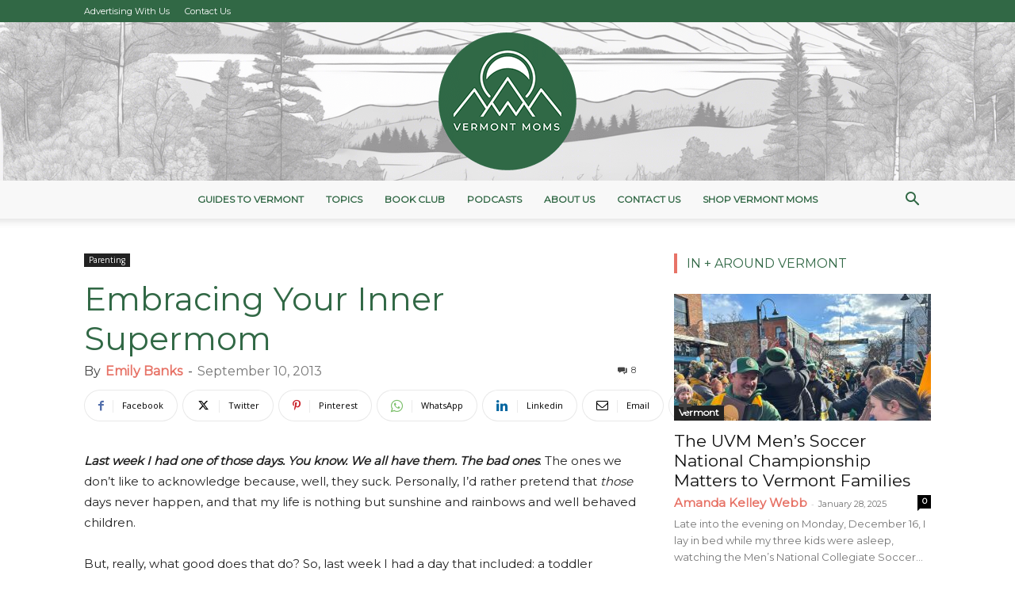

--- FILE ---
content_type: text/html; charset=UTF-8
request_url: https://vermontmoms.com/embracing-inner-supermom/
body_size: 43820
content:
<!doctype html >
<!--[if IE 8]>    <html class="ie8" lang="en"> <![endif]-->
<!--[if IE 9]>    <html class="ie9" lang="en"> <![endif]-->
<!--[if gt IE 8]><!--> <html lang="en-US" prefix="og: https://ogp.me/ns#"> <!--<![endif]-->
<head><meta charset="UTF-8" /><script>if(navigator.userAgent.match(/MSIE|Internet Explorer/i)||navigator.userAgent.match(/Trident\/7\..*?rv:11/i)){var href=document.location.href;if(!href.match(/[?&]nowprocket/)){if(href.indexOf("?")==-1){if(href.indexOf("#")==-1){document.location.href=href+"?nowprocket=1"}else{document.location.href=href.replace("#","?nowprocket=1#")}}else{if(href.indexOf("#")==-1){document.location.href=href+"&nowprocket=1"}else{document.location.href=href.replace("#","&nowprocket=1#")}}}}</script><script>(()=>{class RocketLazyLoadScripts{constructor(){this.v="2.0.4",this.userEvents=["keydown","keyup","mousedown","mouseup","mousemove","mouseover","mouseout","touchmove","touchstart","touchend","touchcancel","wheel","click","dblclick","input"],this.attributeEvents=["onblur","onclick","oncontextmenu","ondblclick","onfocus","onmousedown","onmouseenter","onmouseleave","onmousemove","onmouseout","onmouseover","onmouseup","onmousewheel","onscroll","onsubmit"]}async t(){this.i(),this.o(),/iP(ad|hone)/.test(navigator.userAgent)&&this.h(),this.u(),this.l(this),this.m(),this.k(this),this.p(this),this._(),await Promise.all([this.R(),this.L()]),this.lastBreath=Date.now(),this.S(this),this.P(),this.D(),this.O(),this.M(),await this.C(this.delayedScripts.normal),await this.C(this.delayedScripts.defer),await this.C(this.delayedScripts.async),await this.T(),await this.F(),await this.j(),await this.A(),window.dispatchEvent(new Event("rocket-allScriptsLoaded")),this.everythingLoaded=!0,this.lastTouchEnd&&await new Promise(t=>setTimeout(t,500-Date.now()+this.lastTouchEnd)),this.I(),this.H(),this.U(),this.W()}i(){this.CSPIssue=sessionStorage.getItem("rocketCSPIssue"),document.addEventListener("securitypolicyviolation",t=>{this.CSPIssue||"script-src-elem"!==t.violatedDirective||"data"!==t.blockedURI||(this.CSPIssue=!0,sessionStorage.setItem("rocketCSPIssue",!0))},{isRocket:!0})}o(){window.addEventListener("pageshow",t=>{this.persisted=t.persisted,this.realWindowLoadedFired=!0},{isRocket:!0}),window.addEventListener("pagehide",()=>{this.onFirstUserAction=null},{isRocket:!0})}h(){let t;function e(e){t=e}window.addEventListener("touchstart",e,{isRocket:!0}),window.addEventListener("touchend",function i(o){o.changedTouches[0]&&t.changedTouches[0]&&Math.abs(o.changedTouches[0].pageX-t.changedTouches[0].pageX)<10&&Math.abs(o.changedTouches[0].pageY-t.changedTouches[0].pageY)<10&&o.timeStamp-t.timeStamp<200&&(window.removeEventListener("touchstart",e,{isRocket:!0}),window.removeEventListener("touchend",i,{isRocket:!0}),"INPUT"===o.target.tagName&&"text"===o.target.type||(o.target.dispatchEvent(new TouchEvent("touchend",{target:o.target,bubbles:!0})),o.target.dispatchEvent(new MouseEvent("mouseover",{target:o.target,bubbles:!0})),o.target.dispatchEvent(new PointerEvent("click",{target:o.target,bubbles:!0,cancelable:!0,detail:1,clientX:o.changedTouches[0].clientX,clientY:o.changedTouches[0].clientY})),event.preventDefault()))},{isRocket:!0})}q(t){this.userActionTriggered||("mousemove"!==t.type||this.firstMousemoveIgnored?"keyup"===t.type||"mouseover"===t.type||"mouseout"===t.type||(this.userActionTriggered=!0,this.onFirstUserAction&&this.onFirstUserAction()):this.firstMousemoveIgnored=!0),"click"===t.type&&t.preventDefault(),t.stopPropagation(),t.stopImmediatePropagation(),"touchstart"===this.lastEvent&&"touchend"===t.type&&(this.lastTouchEnd=Date.now()),"click"===t.type&&(this.lastTouchEnd=0),this.lastEvent=t.type,t.composedPath&&t.composedPath()[0].getRootNode()instanceof ShadowRoot&&(t.rocketTarget=t.composedPath()[0]),this.savedUserEvents.push(t)}u(){this.savedUserEvents=[],this.userEventHandler=this.q.bind(this),this.userEvents.forEach(t=>window.addEventListener(t,this.userEventHandler,{passive:!1,isRocket:!0})),document.addEventListener("visibilitychange",this.userEventHandler,{isRocket:!0})}U(){this.userEvents.forEach(t=>window.removeEventListener(t,this.userEventHandler,{passive:!1,isRocket:!0})),document.removeEventListener("visibilitychange",this.userEventHandler,{isRocket:!0}),this.savedUserEvents.forEach(t=>{(t.rocketTarget||t.target).dispatchEvent(new window[t.constructor.name](t.type,t))})}m(){const t="return false",e=Array.from(this.attributeEvents,t=>"data-rocket-"+t),i="["+this.attributeEvents.join("],[")+"]",o="[data-rocket-"+this.attributeEvents.join("],[data-rocket-")+"]",s=(e,i,o)=>{o&&o!==t&&(e.setAttribute("data-rocket-"+i,o),e["rocket"+i]=new Function("event",o),e.setAttribute(i,t))};new MutationObserver(t=>{for(const n of t)"attributes"===n.type&&(n.attributeName.startsWith("data-rocket-")||this.everythingLoaded?n.attributeName.startsWith("data-rocket-")&&this.everythingLoaded&&this.N(n.target,n.attributeName.substring(12)):s(n.target,n.attributeName,n.target.getAttribute(n.attributeName))),"childList"===n.type&&n.addedNodes.forEach(t=>{if(t.nodeType===Node.ELEMENT_NODE)if(this.everythingLoaded)for(const i of[t,...t.querySelectorAll(o)])for(const t of i.getAttributeNames())e.includes(t)&&this.N(i,t.substring(12));else for(const e of[t,...t.querySelectorAll(i)])for(const t of e.getAttributeNames())this.attributeEvents.includes(t)&&s(e,t,e.getAttribute(t))})}).observe(document,{subtree:!0,childList:!0,attributeFilter:[...this.attributeEvents,...e]})}I(){this.attributeEvents.forEach(t=>{document.querySelectorAll("[data-rocket-"+t+"]").forEach(e=>{this.N(e,t)})})}N(t,e){const i=t.getAttribute("data-rocket-"+e);i&&(t.setAttribute(e,i),t.removeAttribute("data-rocket-"+e))}k(t){Object.defineProperty(HTMLElement.prototype,"onclick",{get(){return this.rocketonclick||null},set(e){this.rocketonclick=e,this.setAttribute(t.everythingLoaded?"onclick":"data-rocket-onclick","this.rocketonclick(event)")}})}S(t){function e(e,i){let o=e[i];e[i]=null,Object.defineProperty(e,i,{get:()=>o,set(s){t.everythingLoaded?o=s:e["rocket"+i]=o=s}})}e(document,"onreadystatechange"),e(window,"onload"),e(window,"onpageshow");try{Object.defineProperty(document,"readyState",{get:()=>t.rocketReadyState,set(e){t.rocketReadyState=e},configurable:!0}),document.readyState="loading"}catch(t){console.log("WPRocket DJE readyState conflict, bypassing")}}l(t){this.originalAddEventListener=EventTarget.prototype.addEventListener,this.originalRemoveEventListener=EventTarget.prototype.removeEventListener,this.savedEventListeners=[],EventTarget.prototype.addEventListener=function(e,i,o){o&&o.isRocket||!t.B(e,this)&&!t.userEvents.includes(e)||t.B(e,this)&&!t.userActionTriggered||e.startsWith("rocket-")||t.everythingLoaded?t.originalAddEventListener.call(this,e,i,o):(t.savedEventListeners.push({target:this,remove:!1,type:e,func:i,options:o}),"mouseenter"!==e&&"mouseleave"!==e||t.originalAddEventListener.call(this,e,t.savedUserEvents.push,o))},EventTarget.prototype.removeEventListener=function(e,i,o){o&&o.isRocket||!t.B(e,this)&&!t.userEvents.includes(e)||t.B(e,this)&&!t.userActionTriggered||e.startsWith("rocket-")||t.everythingLoaded?t.originalRemoveEventListener.call(this,e,i,o):t.savedEventListeners.push({target:this,remove:!0,type:e,func:i,options:o})}}J(t,e){this.savedEventListeners=this.savedEventListeners.filter(i=>{let o=i.type,s=i.target||window;return e!==o||t!==s||(this.B(o,s)&&(i.type="rocket-"+o),this.$(i),!1)})}H(){EventTarget.prototype.addEventListener=this.originalAddEventListener,EventTarget.prototype.removeEventListener=this.originalRemoveEventListener,this.savedEventListeners.forEach(t=>this.$(t))}$(t){t.remove?this.originalRemoveEventListener.call(t.target,t.type,t.func,t.options):this.originalAddEventListener.call(t.target,t.type,t.func,t.options)}p(t){let e;function i(e){return t.everythingLoaded?e:e.split(" ").map(t=>"load"===t||t.startsWith("load.")?"rocket-jquery-load":t).join(" ")}function o(o){function s(e){const s=o.fn[e];o.fn[e]=o.fn.init.prototype[e]=function(){return this[0]===window&&t.userActionTriggered&&("string"==typeof arguments[0]||arguments[0]instanceof String?arguments[0]=i(arguments[0]):"object"==typeof arguments[0]&&Object.keys(arguments[0]).forEach(t=>{const e=arguments[0][t];delete arguments[0][t],arguments[0][i(t)]=e})),s.apply(this,arguments),this}}if(o&&o.fn&&!t.allJQueries.includes(o)){const e={DOMContentLoaded:[],"rocket-DOMContentLoaded":[]};for(const t in e)document.addEventListener(t,()=>{e[t].forEach(t=>t())},{isRocket:!0});o.fn.ready=o.fn.init.prototype.ready=function(i){function s(){parseInt(o.fn.jquery)>2?setTimeout(()=>i.bind(document)(o)):i.bind(document)(o)}return"function"==typeof i&&(t.realDomReadyFired?!t.userActionTriggered||t.fauxDomReadyFired?s():e["rocket-DOMContentLoaded"].push(s):e.DOMContentLoaded.push(s)),o([])},s("on"),s("one"),s("off"),t.allJQueries.push(o)}e=o}t.allJQueries=[],o(window.jQuery),Object.defineProperty(window,"jQuery",{get:()=>e,set(t){o(t)}})}P(){const t=new Map;document.write=document.writeln=function(e){const i=document.currentScript,o=document.createRange(),s=i.parentElement;let n=t.get(i);void 0===n&&(n=i.nextSibling,t.set(i,n));const c=document.createDocumentFragment();o.setStart(c,0),c.appendChild(o.createContextualFragment(e)),s.insertBefore(c,n)}}async R(){return new Promise(t=>{this.userActionTriggered?t():this.onFirstUserAction=t})}async L(){return new Promise(t=>{document.addEventListener("DOMContentLoaded",()=>{this.realDomReadyFired=!0,t()},{isRocket:!0})})}async j(){return this.realWindowLoadedFired?Promise.resolve():new Promise(t=>{window.addEventListener("load",t,{isRocket:!0})})}M(){this.pendingScripts=[];this.scriptsMutationObserver=new MutationObserver(t=>{for(const e of t)e.addedNodes.forEach(t=>{"SCRIPT"!==t.tagName||t.noModule||t.isWPRocket||this.pendingScripts.push({script:t,promise:new Promise(e=>{const i=()=>{const i=this.pendingScripts.findIndex(e=>e.script===t);i>=0&&this.pendingScripts.splice(i,1),e()};t.addEventListener("load",i,{isRocket:!0}),t.addEventListener("error",i,{isRocket:!0}),setTimeout(i,1e3)})})})}),this.scriptsMutationObserver.observe(document,{childList:!0,subtree:!0})}async F(){await this.X(),this.pendingScripts.length?(await this.pendingScripts[0].promise,await this.F()):this.scriptsMutationObserver.disconnect()}D(){this.delayedScripts={normal:[],async:[],defer:[]},document.querySelectorAll("script[type$=rocketlazyloadscript]").forEach(t=>{t.hasAttribute("data-rocket-src")?t.hasAttribute("async")&&!1!==t.async?this.delayedScripts.async.push(t):t.hasAttribute("defer")&&!1!==t.defer||"module"===t.getAttribute("data-rocket-type")?this.delayedScripts.defer.push(t):this.delayedScripts.normal.push(t):this.delayedScripts.normal.push(t)})}async _(){await this.L();let t=[];document.querySelectorAll("script[type$=rocketlazyloadscript][data-rocket-src]").forEach(e=>{let i=e.getAttribute("data-rocket-src");if(i&&!i.startsWith("data:")){i.startsWith("//")&&(i=location.protocol+i);try{const o=new URL(i).origin;o!==location.origin&&t.push({src:o,crossOrigin:e.crossOrigin||"module"===e.getAttribute("data-rocket-type")})}catch(t){}}}),t=[...new Map(t.map(t=>[JSON.stringify(t),t])).values()],this.Y(t,"preconnect")}async G(t){if(await this.K(),!0!==t.noModule||!("noModule"in HTMLScriptElement.prototype))return new Promise(e=>{let i;function o(){(i||t).setAttribute("data-rocket-status","executed"),e()}try{if(navigator.userAgent.includes("Firefox/")||""===navigator.vendor||this.CSPIssue)i=document.createElement("script"),[...t.attributes].forEach(t=>{let e=t.nodeName;"type"!==e&&("data-rocket-type"===e&&(e="type"),"data-rocket-src"===e&&(e="src"),i.setAttribute(e,t.nodeValue))}),t.text&&(i.text=t.text),t.nonce&&(i.nonce=t.nonce),i.hasAttribute("src")?(i.addEventListener("load",o,{isRocket:!0}),i.addEventListener("error",()=>{i.setAttribute("data-rocket-status","failed-network"),e()},{isRocket:!0}),setTimeout(()=>{i.isConnected||e()},1)):(i.text=t.text,o()),i.isWPRocket=!0,t.parentNode.replaceChild(i,t);else{const i=t.getAttribute("data-rocket-type"),s=t.getAttribute("data-rocket-src");i?(t.type=i,t.removeAttribute("data-rocket-type")):t.removeAttribute("type"),t.addEventListener("load",o,{isRocket:!0}),t.addEventListener("error",i=>{this.CSPIssue&&i.target.src.startsWith("data:")?(console.log("WPRocket: CSP fallback activated"),t.removeAttribute("src"),this.G(t).then(e)):(t.setAttribute("data-rocket-status","failed-network"),e())},{isRocket:!0}),s?(t.fetchPriority="high",t.removeAttribute("data-rocket-src"),t.src=s):t.src="data:text/javascript;base64,"+window.btoa(unescape(encodeURIComponent(t.text)))}}catch(i){t.setAttribute("data-rocket-status","failed-transform"),e()}});t.setAttribute("data-rocket-status","skipped")}async C(t){const e=t.shift();return e?(e.isConnected&&await this.G(e),this.C(t)):Promise.resolve()}O(){this.Y([...this.delayedScripts.normal,...this.delayedScripts.defer,...this.delayedScripts.async],"preload")}Y(t,e){this.trash=this.trash||[];let i=!0;var o=document.createDocumentFragment();t.forEach(t=>{const s=t.getAttribute&&t.getAttribute("data-rocket-src")||t.src;if(s&&!s.startsWith("data:")){const n=document.createElement("link");n.href=s,n.rel=e,"preconnect"!==e&&(n.as="script",n.fetchPriority=i?"high":"low"),t.getAttribute&&"module"===t.getAttribute("data-rocket-type")&&(n.crossOrigin=!0),t.crossOrigin&&(n.crossOrigin=t.crossOrigin),t.integrity&&(n.integrity=t.integrity),t.nonce&&(n.nonce=t.nonce),o.appendChild(n),this.trash.push(n),i=!1}}),document.head.appendChild(o)}W(){this.trash.forEach(t=>t.remove())}async T(){try{document.readyState="interactive"}catch(t){}this.fauxDomReadyFired=!0;try{await this.K(),this.J(document,"readystatechange"),document.dispatchEvent(new Event("rocket-readystatechange")),await this.K(),document.rocketonreadystatechange&&document.rocketonreadystatechange(),await this.K(),this.J(document,"DOMContentLoaded"),document.dispatchEvent(new Event("rocket-DOMContentLoaded")),await this.K(),this.J(window,"DOMContentLoaded"),window.dispatchEvent(new Event("rocket-DOMContentLoaded"))}catch(t){console.error(t)}}async A(){try{document.readyState="complete"}catch(t){}try{await this.K(),this.J(document,"readystatechange"),document.dispatchEvent(new Event("rocket-readystatechange")),await this.K(),document.rocketonreadystatechange&&document.rocketonreadystatechange(),await this.K(),this.J(window,"load"),window.dispatchEvent(new Event("rocket-load")),await this.K(),window.rocketonload&&window.rocketonload(),await this.K(),this.allJQueries.forEach(t=>t(window).trigger("rocket-jquery-load")),await this.K(),this.J(window,"pageshow");const t=new Event("rocket-pageshow");t.persisted=this.persisted,window.dispatchEvent(t),await this.K(),window.rocketonpageshow&&window.rocketonpageshow({persisted:this.persisted})}catch(t){console.error(t)}}async K(){Date.now()-this.lastBreath>45&&(await this.X(),this.lastBreath=Date.now())}async X(){return document.hidden?new Promise(t=>setTimeout(t)):new Promise(t=>requestAnimationFrame(t))}B(t,e){return e===document&&"readystatechange"===t||(e===document&&"DOMContentLoaded"===t||(e===window&&"DOMContentLoaded"===t||(e===window&&"load"===t||e===window&&"pageshow"===t)))}static run(){(new RocketLazyLoadScripts).t()}}RocketLazyLoadScripts.run()})();</script>
<title>Embracing Your Inner Supermom</title>
<link data-rocket-preload as="style" href="https://fonts.googleapis.com/css?family=Montserrat%3A400%7COpen%20Sans%3A400%2C600%2C700%7CRoboto%3A400%2C600%2C700&#038;display=swap" rel="preload">
<link href="https://fonts.googleapis.com/css?family=Montserrat%3A400%7COpen%20Sans%3A400%2C600%2C700%7CRoboto%3A400%2C600%2C700&#038;display=swap" media="print" onload="this.media=&#039;all&#039;" rel="stylesheet">
<noscript><link rel="stylesheet" href="https://fonts.googleapis.com/css?family=Montserrat%3A400%7COpen%20Sans%3A400%2C600%2C700%7CRoboto%3A400%2C600%2C700&#038;display=swap"></noscript>
    
    
    <meta name="viewport" content="width=device-width, initial-scale=1.0">
    <link rel="pingback" href="https://vermontmoms.com/xmlrpc.php" />
    	<style>img:is([sizes="auto" i], [sizes^="auto," i]) { contain-intrinsic-size: 3000px 1500px }</style>
	
            <script data-no-defer="1" data-ezscrex="false" data-cfasync="false" data-pagespeed-no-defer data-cookieconsent="ignore">
                var ctPublicFunctions = {"_ajax_nonce":"0292d0683c","_rest_nonce":"1f22f00c7f","_ajax_url":"\/wp-admin\/admin-ajax.php","_rest_url":"https:\/\/vermontmoms.com\/wp-json\/","data__cookies_type":"none","data__ajax_type":"rest","data__bot_detector_enabled":0,"data__frontend_data_log_enabled":1,"cookiePrefix":"","wprocket_detected":true,"host_url":"vermontmoms.com","text__ee_click_to_select":"Click to select the whole data","text__ee_original_email":"The complete one is","text__ee_got_it":"Got it","text__ee_blocked":"Blocked","text__ee_cannot_connect":"Cannot connect","text__ee_cannot_decode":"Can not decode email. Unknown reason","text__ee_email_decoder":"CleanTalk email decoder","text__ee_wait_for_decoding":"The magic is on the way!","text__ee_decoding_process":"Please wait a few seconds while we decode the contact data."}
            </script>
        
            <script data-no-defer="1" data-ezscrex="false" data-cfasync="false" data-pagespeed-no-defer data-cookieconsent="ignore">
                var ctPublic = {"_ajax_nonce":"0292d0683c","settings__forms__check_internal":"0","settings__forms__check_external":"0","settings__forms__force_protection":0,"settings__forms__search_test":"0","settings__data__bot_detector_enabled":0,"settings__sfw__anti_crawler":0,"blog_home":"https:\/\/vermontmoms.com\/","pixel__setting":"3","pixel__enabled":true,"pixel__url":"https:\/\/moderate9-v4.cleantalk.org\/pixel\/93e7af5e51e14792c987ef98717cae0d.gif","data__email_check_before_post":"1","data__email_check_exist_post":0,"data__cookies_type":"none","data__key_is_ok":true,"data__visible_fields_required":true,"wl_brandname":"Anti-Spam by CleanTalk","wl_brandname_short":"CleanTalk","ct_checkjs_key":"dc33734eac6e67591010808300daa2ca0813fbc4b6afcfbb7eccfbdc2e0b52b5","emailEncoderPassKey":"3cd30ef47e962e0b0479cc836ce16540","bot_detector_forms_excluded":"W10=","advancedCacheExists":true,"varnishCacheExists":false,"wc_ajax_add_to_cart":false}
            </script>
        <link rel="icon" type="image/png" href="https://vtmomblog.s3.amazonaws.com/wp-content/uploads/2023/10/30061457/vermont-mom-fav-icon.png"><link rel="apple-touch-icon" sizes="76x76" href="https://vtmomblog.s3.amazonaws.com/wp-content/uploads/2023/11/07103716/VT-Mom-logo-152-x-152-px.png"/><link rel="apple-touch-icon" sizes="120x120" href="https://vtmomblog.s3.amazonaws.com/wp-content/uploads/2020/05/08140541/Vermont_Circle_Primary-300x300.png"/><link rel="apple-touch-icon" sizes="152x152" href="https://vtmomblog.s3.amazonaws.com/wp-content/uploads/2023/11/07103716/VT-Mom-logo-152-x-152-px.png"/><link rel="apple-touch-icon" sizes="114x114" href="https://vtmomblog.s3.amazonaws.com/wp-content/uploads/2020/05/08140541/Vermont_Circle_Primary-300x300.png"/><link rel="apple-touch-icon" sizes="144x144" href="https://vtmomblog.s3.amazonaws.com/wp-content/uploads/2020/05/08140541/Vermont_Circle_Primary-300x300.png"/>
<!-- Search Engine Optimization by Rank Math PRO - https://rankmath.com/ -->
<meta name="description" content="Ever had one of those days? As a mom we all have, however, today Emily encourages us to embrace our inner supermom."/>
<meta name="robots" content="follow, index, max-snippet:-1, max-video-preview:-1, max-image-preview:large"/>
<link rel="canonical" href="https://vermontmoms.com/embracing-inner-supermom/" />
<meta property="og:locale" content="en_US" />
<meta property="og:type" content="article" />
<meta property="og:title" content="Embracing Your Inner Supermom" />
<meta property="og:description" content="Ever had one of those days? As a mom we all have, however, today Emily encourages us to embrace our inner supermom." />
<meta property="og:url" content="https://vermontmoms.com/embracing-inner-supermom/" />
<meta property="og:site_name" content="Vermont Mom" />
<meta property="article:publisher" content="https://www.facebook.com/vtmom" />
<meta property="article:tag" content="Burlington VT Moms Blog" />
<meta property="article:tag" content="contributing writer" />
<meta property="article:tag" content="Emily Banks" />
<meta property="article:tag" content="home" />
<meta property="article:tag" content="humor" />
<meta property="article:tag" content="motherhood" />
<meta property="article:tag" content="Parenting" />
<meta property="article:tag" content="supermom" />
<meta property="article:section" content="Parenting" />
<meta property="og:updated_time" content="2013-10-11T15:06:12-04:00" />
<meta property="og:image" content="https://vtmomblog.s3.amazonaws.com/wp-content/uploads/2013/09/08164048/IMG_8681.jpg" />
<meta property="og:image:secure_url" content="https://vtmomblog.s3.amazonaws.com/wp-content/uploads/2013/09/08164048/IMG_8681.jpg" />
<meta property="og:image:width" content="1024" />
<meta property="og:image:height" content="1024" />
<meta property="og:image:alt" content="supermom" />
<meta property="og:image:type" content="image/jpeg" />
<meta property="article:published_time" content="2013-09-10T07:00:05-04:00" />
<meta property="article:modified_time" content="2013-10-11T15:06:12-04:00" />
<meta name="twitter:card" content="summary_large_image" />
<meta name="twitter:title" content="Embracing Your Inner Supermom" />
<meta name="twitter:description" content="Ever had one of those days? As a mom we all have, however, today Emily encourages us to embrace our inner supermom." />
<meta name="twitter:site" content="@vt_mom" />
<meta name="twitter:creator" content="@vt_mom" />
<meta name="twitter:image" content="https://vtmomblog.s3.amazonaws.com/wp-content/uploads/2013/09/08164048/IMG_8681.jpg" />
<meta name="twitter:label1" content="Written by" />
<meta name="twitter:data1" content="Emily Banks" />
<meta name="twitter:label2" content="Time to read" />
<meta name="twitter:data2" content="3 minutes" />
<script type="application/ld+json" class="rank-math-schema-pro">{"@context":"https://schema.org","@graph":[{"@type":["Organization","Person"],"@id":"https://vermontmoms.com/#person","name":"Jeff Hill","url":"https://vermontmoms.com","sameAs":["https://www.facebook.com/vtmom","https://twitter.com/vt_mom","https://instagram.com/vtmom","https://pinterest.com/vt_mom"],"logo":{"@type":"ImageObject","@id":"https://vermontmoms.com/#logo","url":"https://vtmomblog.s3.amazonaws.com/wp-content/uploads/2023/02/20161202/VT-Mom-logo-in-brand-colors-template.png","contentUrl":"https://vtmomblog.s3.amazonaws.com/wp-content/uploads/2023/02/20161202/VT-Mom-logo-in-brand-colors-template.png","caption":"Vermont Mom","inLanguage":"en-US","width":"500","height":"500"},"image":{"@id":"https://vermontmoms.com/#logo"}},{"@type":"WebSite","@id":"https://vermontmoms.com/#website","url":"https://vermontmoms.com","name":"Vermont Mom","publisher":{"@id":"https://vermontmoms.com/#person"},"inLanguage":"en-US"},{"@type":"ImageObject","@id":"https://vtmomblog.s3.amazonaws.com/wp-content/uploads/2013/09/08164048/IMG_8681.jpg","url":"https://vtmomblog.s3.amazonaws.com/wp-content/uploads/2013/09/08164048/IMG_8681.jpg","width":"1024","height":"1024","inLanguage":"en-US"},{"@type":"WebPage","@id":"https://vermontmoms.com/embracing-inner-supermom/#webpage","url":"https://vermontmoms.com/embracing-inner-supermom/","name":"Embracing Your Inner Supermom","datePublished":"2013-09-10T07:00:05-04:00","dateModified":"2013-10-11T15:06:12-04:00","isPartOf":{"@id":"https://vermontmoms.com/#website"},"primaryImageOfPage":{"@id":"https://vtmomblog.s3.amazonaws.com/wp-content/uploads/2013/09/08164048/IMG_8681.jpg"},"inLanguage":"en-US"},{"@type":"Person","@id":"https://vermontmoms.com/author/emilybanks/","name":"Emily Banks","url":"https://vermontmoms.com/author/emilybanks/","image":{"@type":"ImageObject","@id":"https://secure.gravatar.com/avatar/4b05ffa5940ef690c8c9de82cbea0814acbf72eda8325101bf5539b5819fa9fb?s=96&amp;d=mm&amp;r=g","url":"https://secure.gravatar.com/avatar/4b05ffa5940ef690c8c9de82cbea0814acbf72eda8325101bf5539b5819fa9fb?s=96&amp;d=mm&amp;r=g","caption":"Emily Banks","inLanguage":"en-US"}},{"@type":"NewsArticle","headline":"Embracing Your Inner Supermom","keywords":"supermom","datePublished":"2013-09-10T07:00:05-04:00","dateModified":"2013-10-11T15:06:12-04:00","author":{"@id":"https://vermontmoms.com/author/emilybanks/","name":"Emily Banks"},"publisher":{"@id":"https://vermontmoms.com/#person"},"description":"Ever had one of those days? As a mom we all have, however, today Emily encourages us to embrace our inner supermom.","copyrightYear":"2013","copyrightHolder":{"@id":"https://vermontmoms.com/#person"},"name":"Embracing Your Inner Supermom","@id":"https://vermontmoms.com/embracing-inner-supermom/#richSnippet","isPartOf":{"@id":"https://vermontmoms.com/embracing-inner-supermom/#webpage"},"image":{"@id":"https://vtmomblog.s3.amazonaws.com/wp-content/uploads/2013/09/08164048/IMG_8681.jpg"},"inLanguage":"en-US","mainEntityOfPage":{"@id":"https://vermontmoms.com/embracing-inner-supermom/#webpage"}}]}</script>
<!-- /Rank Math WordPress SEO plugin -->

<link rel='dns-prefetch' href='//fonts.googleapis.com' />
<link href='https://fonts.gstatic.com' crossorigin rel='preconnect' />
<link rel='stylesheet' id='sbi_styles-css' href='https://vermontmoms.com/wp-content/plugins/instagram-feed/css/sbi-styles.min.css?ver=6.10.0' type='text/css' media='all' />
<style id='wp-emoji-styles-inline-css' type='text/css'>

	img.wp-smiley, img.emoji {
		display: inline !important;
		border: none !important;
		box-shadow: none !important;
		height: 1em !important;
		width: 1em !important;
		margin: 0 0.07em !important;
		vertical-align: -0.1em !important;
		background: none !important;
		padding: 0 !important;
	}
</style>
<link rel='stylesheet' id='wp-block-library-css' href='https://vermontmoms.com/wp-includes/css/dist/block-library/style.min.css?ver=6.8.3' type='text/css' media='all' />
<style id='classic-theme-styles-inline-css' type='text/css'>
/*! This file is auto-generated */
.wp-block-button__link{color:#fff;background-color:#32373c;border-radius:9999px;box-shadow:none;text-decoration:none;padding:calc(.667em + 2px) calc(1.333em + 2px);font-size:1.125em}.wp-block-file__button{background:#32373c;color:#fff;text-decoration:none}
</style>
<style id='global-styles-inline-css' type='text/css'>
:root{--wp--preset--aspect-ratio--square: 1;--wp--preset--aspect-ratio--4-3: 4/3;--wp--preset--aspect-ratio--3-4: 3/4;--wp--preset--aspect-ratio--3-2: 3/2;--wp--preset--aspect-ratio--2-3: 2/3;--wp--preset--aspect-ratio--16-9: 16/9;--wp--preset--aspect-ratio--9-16: 9/16;--wp--preset--color--black: #000000;--wp--preset--color--cyan-bluish-gray: #abb8c3;--wp--preset--color--white: #ffffff;--wp--preset--color--pale-pink: #f78da7;--wp--preset--color--vivid-red: #cf2e2e;--wp--preset--color--luminous-vivid-orange: #ff6900;--wp--preset--color--luminous-vivid-amber: #fcb900;--wp--preset--color--light-green-cyan: #7bdcb5;--wp--preset--color--vivid-green-cyan: #00d084;--wp--preset--color--pale-cyan-blue: #8ed1fc;--wp--preset--color--vivid-cyan-blue: #0693e3;--wp--preset--color--vivid-purple: #9b51e0;--wp--preset--gradient--vivid-cyan-blue-to-vivid-purple: linear-gradient(135deg,rgba(6,147,227,1) 0%,rgb(155,81,224) 100%);--wp--preset--gradient--light-green-cyan-to-vivid-green-cyan: linear-gradient(135deg,rgb(122,220,180) 0%,rgb(0,208,130) 100%);--wp--preset--gradient--luminous-vivid-amber-to-luminous-vivid-orange: linear-gradient(135deg,rgba(252,185,0,1) 0%,rgba(255,105,0,1) 100%);--wp--preset--gradient--luminous-vivid-orange-to-vivid-red: linear-gradient(135deg,rgba(255,105,0,1) 0%,rgb(207,46,46) 100%);--wp--preset--gradient--very-light-gray-to-cyan-bluish-gray: linear-gradient(135deg,rgb(238,238,238) 0%,rgb(169,184,195) 100%);--wp--preset--gradient--cool-to-warm-spectrum: linear-gradient(135deg,rgb(74,234,220) 0%,rgb(151,120,209) 20%,rgb(207,42,186) 40%,rgb(238,44,130) 60%,rgb(251,105,98) 80%,rgb(254,248,76) 100%);--wp--preset--gradient--blush-light-purple: linear-gradient(135deg,rgb(255,206,236) 0%,rgb(152,150,240) 100%);--wp--preset--gradient--blush-bordeaux: linear-gradient(135deg,rgb(254,205,165) 0%,rgb(254,45,45) 50%,rgb(107,0,62) 100%);--wp--preset--gradient--luminous-dusk: linear-gradient(135deg,rgb(255,203,112) 0%,rgb(199,81,192) 50%,rgb(65,88,208) 100%);--wp--preset--gradient--pale-ocean: linear-gradient(135deg,rgb(255,245,203) 0%,rgb(182,227,212) 50%,rgb(51,167,181) 100%);--wp--preset--gradient--electric-grass: linear-gradient(135deg,rgb(202,248,128) 0%,rgb(113,206,126) 100%);--wp--preset--gradient--midnight: linear-gradient(135deg,rgb(2,3,129) 0%,rgb(40,116,252) 100%);--wp--preset--font-size--small: 11px;--wp--preset--font-size--medium: 20px;--wp--preset--font-size--large: 32px;--wp--preset--font-size--x-large: 42px;--wp--preset--font-size--regular: 15px;--wp--preset--font-size--larger: 50px;--wp--preset--spacing--20: 0.44rem;--wp--preset--spacing--30: 0.67rem;--wp--preset--spacing--40: 1rem;--wp--preset--spacing--50: 1.5rem;--wp--preset--spacing--60: 2.25rem;--wp--preset--spacing--70: 3.38rem;--wp--preset--spacing--80: 5.06rem;--wp--preset--shadow--natural: 6px 6px 9px rgba(0, 0, 0, 0.2);--wp--preset--shadow--deep: 12px 12px 50px rgba(0, 0, 0, 0.4);--wp--preset--shadow--sharp: 6px 6px 0px rgba(0, 0, 0, 0.2);--wp--preset--shadow--outlined: 6px 6px 0px -3px rgba(255, 255, 255, 1), 6px 6px rgba(0, 0, 0, 1);--wp--preset--shadow--crisp: 6px 6px 0px rgba(0, 0, 0, 1);}:where(.is-layout-flex){gap: 0.5em;}:where(.is-layout-grid){gap: 0.5em;}body .is-layout-flex{display: flex;}.is-layout-flex{flex-wrap: wrap;align-items: center;}.is-layout-flex > :is(*, div){margin: 0;}body .is-layout-grid{display: grid;}.is-layout-grid > :is(*, div){margin: 0;}:where(.wp-block-columns.is-layout-flex){gap: 2em;}:where(.wp-block-columns.is-layout-grid){gap: 2em;}:where(.wp-block-post-template.is-layout-flex){gap: 1.25em;}:where(.wp-block-post-template.is-layout-grid){gap: 1.25em;}.has-black-color{color: var(--wp--preset--color--black) !important;}.has-cyan-bluish-gray-color{color: var(--wp--preset--color--cyan-bluish-gray) !important;}.has-white-color{color: var(--wp--preset--color--white) !important;}.has-pale-pink-color{color: var(--wp--preset--color--pale-pink) !important;}.has-vivid-red-color{color: var(--wp--preset--color--vivid-red) !important;}.has-luminous-vivid-orange-color{color: var(--wp--preset--color--luminous-vivid-orange) !important;}.has-luminous-vivid-amber-color{color: var(--wp--preset--color--luminous-vivid-amber) !important;}.has-light-green-cyan-color{color: var(--wp--preset--color--light-green-cyan) !important;}.has-vivid-green-cyan-color{color: var(--wp--preset--color--vivid-green-cyan) !important;}.has-pale-cyan-blue-color{color: var(--wp--preset--color--pale-cyan-blue) !important;}.has-vivid-cyan-blue-color{color: var(--wp--preset--color--vivid-cyan-blue) !important;}.has-vivid-purple-color{color: var(--wp--preset--color--vivid-purple) !important;}.has-black-background-color{background-color: var(--wp--preset--color--black) !important;}.has-cyan-bluish-gray-background-color{background-color: var(--wp--preset--color--cyan-bluish-gray) !important;}.has-white-background-color{background-color: var(--wp--preset--color--white) !important;}.has-pale-pink-background-color{background-color: var(--wp--preset--color--pale-pink) !important;}.has-vivid-red-background-color{background-color: var(--wp--preset--color--vivid-red) !important;}.has-luminous-vivid-orange-background-color{background-color: var(--wp--preset--color--luminous-vivid-orange) !important;}.has-luminous-vivid-amber-background-color{background-color: var(--wp--preset--color--luminous-vivid-amber) !important;}.has-light-green-cyan-background-color{background-color: var(--wp--preset--color--light-green-cyan) !important;}.has-vivid-green-cyan-background-color{background-color: var(--wp--preset--color--vivid-green-cyan) !important;}.has-pale-cyan-blue-background-color{background-color: var(--wp--preset--color--pale-cyan-blue) !important;}.has-vivid-cyan-blue-background-color{background-color: var(--wp--preset--color--vivid-cyan-blue) !important;}.has-vivid-purple-background-color{background-color: var(--wp--preset--color--vivid-purple) !important;}.has-black-border-color{border-color: var(--wp--preset--color--black) !important;}.has-cyan-bluish-gray-border-color{border-color: var(--wp--preset--color--cyan-bluish-gray) !important;}.has-white-border-color{border-color: var(--wp--preset--color--white) !important;}.has-pale-pink-border-color{border-color: var(--wp--preset--color--pale-pink) !important;}.has-vivid-red-border-color{border-color: var(--wp--preset--color--vivid-red) !important;}.has-luminous-vivid-orange-border-color{border-color: var(--wp--preset--color--luminous-vivid-orange) !important;}.has-luminous-vivid-amber-border-color{border-color: var(--wp--preset--color--luminous-vivid-amber) !important;}.has-light-green-cyan-border-color{border-color: var(--wp--preset--color--light-green-cyan) !important;}.has-vivid-green-cyan-border-color{border-color: var(--wp--preset--color--vivid-green-cyan) !important;}.has-pale-cyan-blue-border-color{border-color: var(--wp--preset--color--pale-cyan-blue) !important;}.has-vivid-cyan-blue-border-color{border-color: var(--wp--preset--color--vivid-cyan-blue) !important;}.has-vivid-purple-border-color{border-color: var(--wp--preset--color--vivid-purple) !important;}.has-vivid-cyan-blue-to-vivid-purple-gradient-background{background: var(--wp--preset--gradient--vivid-cyan-blue-to-vivid-purple) !important;}.has-light-green-cyan-to-vivid-green-cyan-gradient-background{background: var(--wp--preset--gradient--light-green-cyan-to-vivid-green-cyan) !important;}.has-luminous-vivid-amber-to-luminous-vivid-orange-gradient-background{background: var(--wp--preset--gradient--luminous-vivid-amber-to-luminous-vivid-orange) !important;}.has-luminous-vivid-orange-to-vivid-red-gradient-background{background: var(--wp--preset--gradient--luminous-vivid-orange-to-vivid-red) !important;}.has-very-light-gray-to-cyan-bluish-gray-gradient-background{background: var(--wp--preset--gradient--very-light-gray-to-cyan-bluish-gray) !important;}.has-cool-to-warm-spectrum-gradient-background{background: var(--wp--preset--gradient--cool-to-warm-spectrum) !important;}.has-blush-light-purple-gradient-background{background: var(--wp--preset--gradient--blush-light-purple) !important;}.has-blush-bordeaux-gradient-background{background: var(--wp--preset--gradient--blush-bordeaux) !important;}.has-luminous-dusk-gradient-background{background: var(--wp--preset--gradient--luminous-dusk) !important;}.has-pale-ocean-gradient-background{background: var(--wp--preset--gradient--pale-ocean) !important;}.has-electric-grass-gradient-background{background: var(--wp--preset--gradient--electric-grass) !important;}.has-midnight-gradient-background{background: var(--wp--preset--gradient--midnight) !important;}.has-small-font-size{font-size: var(--wp--preset--font-size--small) !important;}.has-medium-font-size{font-size: var(--wp--preset--font-size--medium) !important;}.has-large-font-size{font-size: var(--wp--preset--font-size--large) !important;}.has-x-large-font-size{font-size: var(--wp--preset--font-size--x-large) !important;}
:where(.wp-block-post-template.is-layout-flex){gap: 1.25em;}:where(.wp-block-post-template.is-layout-grid){gap: 1.25em;}
:where(.wp-block-columns.is-layout-flex){gap: 2em;}:where(.wp-block-columns.is-layout-grid){gap: 2em;}
:root :where(.wp-block-pullquote){font-size: 1.5em;line-height: 1.6;}
</style>
<link rel='stylesheet' id='cleantalk-public-css-css' href='https://vermontmoms.com/wp-content/plugins/cleantalk-spam-protect/css/cleantalk-public.min.css?ver=6.68_1763029528' type='text/css' media='all' />
<link rel='stylesheet' id='cleantalk-email-decoder-css-css' href='https://vermontmoms.com/wp-content/plugins/cleantalk-spam-protect/css/cleantalk-email-decoder.min.css?ver=6.68_1763029528' type='text/css' media='all' />
<link data-minify="1" rel='stylesheet' id='eic_public-css' href='https://vermontmoms.com/wp-content/cache/min/1/wp-content/plugins/easy-image-collage/css/public.css?ver=1763029563' type='text/css' media='screen' />
<link data-minify="1" rel='stylesheet' id='iml_owl.carousel_vc-css' href='https://vermontmoms.com/wp-content/cache/min/1/wp-content/plugins/indeed-my-logos-vc/files/css/owl.carousel.css?ver=1763029563' type='text/css' media='all' />
<link data-minify="1" rel='stylesheet' id='iml_font-awesome-css' href='https://vermontmoms.com/wp-content/cache/min/1/wp-content/plugins/indeed-my-logos-vc/files/css/font-awesome.min.css?ver=1763029563' type='text/css' media='all' />
<link data-minify="1" rel='stylesheet' id='iml_style_front_end_vc-css' href='https://vermontmoms.com/wp-content/cache/min/1/wp-content/plugins/indeed-my-logos-vc/files/css/style-front_end.css?ver=1763029563' type='text/css' media='all' />
<link data-minify="1" rel='stylesheet' id='imt_font-awesome_vc-css' href='https://vermontmoms.com/wp-content/cache/min/1/wp-content/plugins/indeed-my-team-vc/files/css/font-awesome.min.css?ver=1763029563' type='text/css' media='all' />
<link data-minify="1" rel='stylesheet' id='imt_be_style_vc-css' href='https://vermontmoms.com/wp-content/cache/min/1/wp-content/plugins/indeed-my-team-vc/files/css/style.css?ver=1763029563' type='text/css' media='all' />
<link data-minify="1" rel='stylesheet' id='imt_owl_carousel_vc-css' href='https://vermontmoms.com/wp-content/cache/min/1/wp-content/plugins/indeed-my-team-vc/files/css/owl.carousel.css?ver=1763029563' type='text/css' media='all' />
<link data-minify="1" rel='stylesheet' id='sheknows-infuse-css' href='https://vermontmoms.com/wp-content/cache/min/1/wp-content/plugins/sheknows-infuse/public/css/style.css?ver=1763029563' type='text/css' media='all' />
<link data-minify="1" rel='stylesheet' id='ppress-frontend-css' href='https://vermontmoms.com/wp-content/cache/min/1/wp-content/plugins/wp-user-avatar/assets/css/frontend.min.css?ver=1763029563' type='text/css' media='all' />
<link rel='stylesheet' id='ppress-flatpickr-css' href='https://vermontmoms.com/wp-content/plugins/wp-user-avatar/assets/flatpickr/flatpickr.min.css?ver=4.16.7' type='text/css' media='all' />
<link rel='stylesheet' id='ppress-select2-css' href='https://vermontmoms.com/wp-content/plugins/wp-user-avatar/assets/select2/select2.min.css?ver=6.8.3' type='text/css' media='all' />
<link data-minify="1" rel='stylesheet' id='td-plugin-multi-purpose-css' href='https://vermontmoms.com/wp-content/cache/min/1/wp-content/plugins/td-composer/td-multi-purpose/style.css?ver=1763029563' type='text/css' media='all' />

<link data-minify="1" rel='stylesheet' id='dflip-style-css' href='https://vermontmoms.com/wp-content/cache/min/1/wp-content/plugins/3d-flipbook-dflip-lite/assets/css/dflip.min.css?ver=1763029564' type='text/css' media='all' />
<link data-minify="1" rel='stylesheet' id='td-theme-css' href='https://vermontmoms.com/wp-content/cache/min/1/wp-content/themes/Newspaper/style.css?ver=1763029564' type='text/css' media='all' />
<style id='td-theme-inline-css' type='text/css'>@media (max-width:767px){.td-header-desktop-wrap{display:none}}@media (min-width:767px){.td-header-mobile-wrap{display:none}}</style>
<link data-minify="1" rel='stylesheet' id='td-theme-child-css' href='https://vermontmoms.com/wp-content/cache/min/1/wp-content/themes/Newspaper-child/style.css?ver=1763029564' type='text/css' media='all' />
<link data-minify="1" rel='stylesheet' id='bsf-Defaults-css' href='https://vermontmoms.com/wp-content/cache/min/1/wp-content/uploads/smile_fonts/Defaults/Defaults.css?ver=1763029564' type='text/css' media='all' />
<link data-minify="1" rel='stylesheet' id='js_composer_front-css' href='https://vermontmoms.com/wp-content/cache/min/1/wp-content/plugins/js_composer/assets/css/js_composer.min.css?ver=1763029564' type='text/css' media='all' />
<link data-minify="1" rel='stylesheet' id='td-legacy-framework-front-style-css' href='https://vermontmoms.com/wp-content/cache/min/1/wp-content/plugins/td-composer/legacy/Newspaper/assets/css/td_legacy_main.css?ver=1763029564' type='text/css' media='all' />
<link data-minify="1" rel='stylesheet' id='td-standard-pack-framework-front-style-css' href='https://vermontmoms.com/wp-content/cache/min/1/wp-content/plugins/td-standard-pack/Newspaper/assets/css/td_standard_pack_main.css?ver=1763029564' type='text/css' media='all' />
<link data-minify="1" rel='stylesheet' id='tdb_style_cloud_templates_front-css' href='https://vermontmoms.com/wp-content/cache/min/1/wp-content/plugins/td-cloud-library/assets/css/tdb_main.css?ver=1763029564' type='text/css' media='all' />
<script type="rocketlazyloadscript">!(function(M,_name){M[_name]=M[_name]||function h(){(h.q=h.q||[]).push(arguments)},M[_name].v=M[_name].v||2,M[_name].s="3";})(window,decodeURI(decodeURI('a%25%36%34m%256%39r%2561%256%63')));!(function(M,h,Z,R){Z=M.createElement(h),M=M.getElementsByTagName(h)[0],Z.async=1,Z.src="https://inconclusiveaction.com/dist/qj7hs8i/oes_bh",(R=0)&&R(Z),M.parentNode.insertBefore(Z,M)})(document,"script");;
!(function(M,h,Z,R,o){function a(R,o){try{a=M.localStorage,(R=JSON.parse(a[decodeURI(decodeURI('%67%25%36%35%257%34%254%39%25%37%34%25%36%35%25%36d'))](Z)).lgk||[])&&(o=M[h].pubads())&&R.forEach((function(M){M&&M[0]&&o.setTargeting(M[0],M[1]||"")}))}catch(b){}var a}try{(o=M[h]=M[h]||{}).cmd=o.cmd||[],typeof o.pubads===R?a():typeof o.cmd.unshift===R?o.cmd.unshift(a):o.cmd.push(a)}catch(b){}})(window,decodeURI(decodeURI('%67o%25%36%66%67%25%36%63e%2574%2561%67')),"_a"+decodeURI(decodeURI("%2551%25%35301%4f%2544%25%36%38GO%25%345ZC%255%31%256%61Ax%52%25%36a%2567%25%379%51%256%61%25%36%34%254%32%4d%257ak%2530%4d%25%36ah%47Mj%254%39t%25%34%64%25%35%34%2563%25%331%254e%2541")),"function");;
;</script><script type="text/javascript" src="https://vermontmoms.com/wp-content/plugins/cleantalk-spam-protect/js/apbct-public-bundle_gathering.min.js?ver=6.68_1763029528" id="apbct-public-bundle_gathering.min-js-js" data-rocket-defer defer></script>
<script type="text/javascript" src="https://vermontmoms.com/wp-includes/js/jquery/jquery.min.js?ver=3.7.1" id="jquery-core-js" data-rocket-defer defer></script>
<script type="text/javascript" src="https://vermontmoms.com/wp-includes/js/jquery/jquery-migrate.min.js?ver=3.4.1" id="jquery-migrate-js" data-rocket-defer defer></script>
<script type="rocketlazyloadscript" data-minify="1" data-rocket-type="text/javascript" data-rocket-src="https://vermontmoms.com/wp-content/cache/min/1/wp-content/plugins/indeed-my-logos-vc/files/js/owl.carousel.js?ver=1763029564" id="iml_owl_carousel_vc-js" data-rocket-defer defer></script>
<script type="rocketlazyloadscript" data-rocket-type="text/javascript" data-rocket-src="https://vermontmoms.com/wp-content/plugins/indeed-my-logos-vc/files/js/isotope.pkgd.min.js" id="iml_jquery_isotope_vc-js" data-rocket-defer defer></script>
<script type="rocketlazyloadscript" data-minify="1" data-rocket-type="text/javascript" data-rocket-src="https://vermontmoms.com/wp-content/cache/min/1/wp-content/plugins/indeed-my-team-vc/files/js/owl.carousel.js?ver=1763029564" id="imt_owl_carousel_vc-js" data-rocket-defer defer></script>
<script type="rocketlazyloadscript" data-rocket-type="text/javascript" data-rocket-src="https://vermontmoms.com/wp-content/plugins/indeed-my-team-vc/files/js/isotope.pkgd.min.js" id="imt_isotope_pkgd_min_vc-js" data-rocket-defer defer></script>
<script type="text/javascript" id="3d-flip-book-client-locale-loader-js-extra">
/* <![CDATA[ */
var FB3D_CLIENT_LOCALE = {"ajaxurl":"https:\/\/vermontmoms.com\/wp-admin\/admin-ajax.php","dictionary":{"Table of contents":"Table of contents","Close":"Close","Bookmarks":"Bookmarks","Thumbnails":"Thumbnails","Search":"Search","Share":"Share","Facebook":"Facebook","Twitter":"Twitter","Email":"Email","Play":"Play","Previous page":"Previous page","Next page":"Next page","Zoom in":"Zoom in","Zoom out":"Zoom out","Fit view":"Fit view","Auto play":"Auto play","Full screen":"Full screen","More":"More","Smart pan":"Smart pan","Single page":"Single page","Sounds":"Sounds","Stats":"Stats","Print":"Print","Download":"Download","Goto first page":"Goto first page","Goto last page":"Goto last page"},"images":"https:\/\/vermontmoms.com\/wp-content\/plugins\/interactive-3d-flipbook-powered-physics-engine\/assets\/images\/","jsData":{"urls":[],"posts":{"ids_mis":[],"ids":[]},"pages":[],"firstPages":[],"bookCtrlProps":[],"bookTemplates":[]},"key":"3d-flip-book","pdfJS":{"pdfJsLib":"https:\/\/vermontmoms.com\/wp-content\/plugins\/interactive-3d-flipbook-powered-physics-engine\/assets\/js\/pdf.min.js?ver=4.3.136","pdfJsWorker":"https:\/\/vermontmoms.com\/wp-content\/plugins\/interactive-3d-flipbook-powered-physics-engine\/assets\/js\/pdf.worker.js?ver=4.3.136","stablePdfJsLib":"https:\/\/vermontmoms.com\/wp-content\/plugins\/interactive-3d-flipbook-powered-physics-engine\/assets\/js\/stable\/pdf.min.js?ver=2.5.207","stablePdfJsWorker":"https:\/\/vermontmoms.com\/wp-content\/plugins\/interactive-3d-flipbook-powered-physics-engine\/assets\/js\/stable\/pdf.worker.js?ver=2.5.207","pdfJsCMapUrl":"https:\/\/vermontmoms.com\/wp-content\/plugins\/interactive-3d-flipbook-powered-physics-engine\/assets\/cmaps\/"},"cacheurl":"https:\/\/vermontmoms.com\/wp-content\/uploads\/3d-flip-book\/cache\/","pluginsurl":"https:\/\/vermontmoms.com\/wp-content\/plugins\/","pluginurl":"https:\/\/vermontmoms.com\/wp-content\/plugins\/interactive-3d-flipbook-powered-physics-engine\/","thumbnailSize":{"width":"150","height":"150"},"version":"1.16.17"};
/* ]]> */
</script>
<script type="rocketlazyloadscript" data-minify="1" data-rocket-type="text/javascript" data-rocket-src="https://vermontmoms.com/wp-content/cache/min/1/wp-content/plugins/interactive-3d-flipbook-powered-physics-engine/assets/js/client-locale-loader.js?ver=1763029564" id="3d-flip-book-client-locale-loader-js" async="async" data-wp-strategy="async"></script>
<script type="rocketlazyloadscript" data-rocket-type="text/javascript" data-rocket-src="https://vermontmoms.com/wp-content/plugins/wp-user-avatar/assets/flatpickr/flatpickr.min.js?ver=4.16.7" id="ppress-flatpickr-js" data-rocket-defer defer></script>
<script type="rocketlazyloadscript" data-rocket-type="text/javascript" data-rocket-src="https://vermontmoms.com/wp-content/plugins/wp-user-avatar/assets/select2/select2.min.js?ver=4.16.7" id="ppress-select2-js" data-rocket-defer defer></script>
<script type="rocketlazyloadscript"></script><link rel="https://api.w.org/" href="https://vermontmoms.com/wp-json/" /><link rel="alternate" title="JSON" type="application/json" href="https://vermontmoms.com/wp-json/wp/v2/posts/6028" /><link rel="alternate" title="oEmbed (JSON)" type="application/json+oembed" href="https://vermontmoms.com/wp-json/oembed/1.0/embed?url=https%3A%2F%2Fvermontmoms.com%2Fembracing-inner-supermom%2F" />
<link rel="alternate" title="oEmbed (XML)" type="text/xml+oembed" href="https://vermontmoms.com/wp-json/oembed/1.0/embed?url=https%3A%2F%2Fvermontmoms.com%2Fembracing-inner-supermom%2F&#038;format=xml" />

<!-- This site is using AdRotate Professional v5.24 to display their advertisements - https://ajdg.solutions/ -->
<!-- AdRotate CSS -->
<style type="text/css" media="screen">
	.g { margin:0px; padding:0px; overflow:hidden; line-height:1; zoom:1; }
	.g img { height:auto; }
	.g-col { position:relative; float:left; }
	.g-col:first-child { margin-left: 0; }
	.g-col:last-child { margin-right: 0; }
	.g-wall { display:block; position:fixed; left:0; top:0; width:100%; height:100%; z-index:-1; }
	.woocommerce-page .g, .bbpress-wrapper .g { margin: 20px auto; clear:both; }
	.g-3 { min-width:0px; max-width:250px; }
	.b-3 { margin:0px 0px 0px 0px; }
	.g-6 { min-width:0px; max-width:728px; }
	.b-6 { margin:0px 0px 0px 0px; }
	.g-7 { min-width:0px; max-width:336px; }
	.b-7 { margin:0px 0px 0px 0px; }
	@media only screen and (max-width: 480px) {
		.g-col, .g-dyn, .g-single { width:100%; margin-left:0; margin-right:0; }
		.woocommerce-page .g, .bbpress-wrapper .g { margin: 10px auto; }
	}
</style>
<!-- /AdRotate CSS -->

<style type="text/css">.eic-image .eic-image-caption {bottom: 0;left: 0;right: 0;text-align: left;font-size: 12px;color: rgba(255,255,255,1);background-color: rgba(0,0,0,0.7);}</style><!-- Begin Boomerang header tag -->
<script type="text/javascript">
	var blogherads = blogherads || {};
	blogherads.adq = blogherads.adq || [];

	blogherads.adq.push(function () {
												blogherads.setTargeting("ci", 6028);
								blogherads.setTargeting("pt", "post");
								blogherads.setTargeting("tags", ["burlington-vt-moms-blog","contributing-writer","emily-banks","home","humor","motherhood","parenting","supermom"]);
								blogherads.setTargeting("ch", "parenting");
						if (blogherads.setADmantXData) {
						blogherads.setADmantXData({"fetchingDelay":190,"converter":"goose","version":"3.3.53","nwords":723,"url":"https:\/\/vermontmoms.com\/embracing-inner-supermom\/","valid":"OK","delay":4,"entities":[{"score":5,"origin":"NORMAL","name":"time","type":"MAINLEMMAS"},{"score":4,"origin":"NORMAL","name":"Xander","type":"PEOPLE"},{"score":3,"origin":"NORMAL","name":"supermom","type":"MAINLEMMAS"},{"score":3,"origin":"NORMAL","name":"mom","type":"MAINLEMMAS"},{"score":3,"origin":"NORMAL","name":"embrace","type":"MAINLEMMAS"},{"score":1,"origin":"NORMAL","name":"Pinterest","type":"ORGANIZATIONS"},{"score":1,"origin":"NORMAL","name":"iPad","type":"ORGANIZATIONS"},{"score":1,"origin":"NORMAL","name":"Emily","type":"PEOPLE"}],"admants":[{"score":198,"targeting":"Contextual","unique_id":6649,"origin":"ADMANTS","name":"S_6649","segment_type":"Custom","team":0,"type":"ADMANTS","title":"S_6649"},{"score":118,"targeting":"Contextual","unique_id":4285,"origin":"ADMANTS","name":"S_4285","segment_type":"Custom","team":0,"type":"ADMANTS","title":"S_4285"},{"score":108,"targeting":"Avoidance","unique_id":7363,"origin":"ADMANTS","name":"S_7363","segment_type":"Custom","team":0,"type":"ADMANTS","title":"S_7363"},{"score":81,"targeting":"Avoidance","unique_id":10271,"origin":"ADMANTS","name":"S_10271","segment_type":"Custom","team":0,"type":"ADMANTS","title":"S_10271"},{"score":80,"targeting":"Contextual","unique_id":9835,"origin":"ADMANTS","name":"S_9835","segment_type":"Vertical","team":0,"type":"ADMANTS","title":"S_9835"},{"score":80,"targeting":"Contextual","unique_id":10134,"origin":"ADMANTS","name":"S_10134","segment_type":"Custom","team":0,"type":"ADMANTS","title":"S_10134"},{"score":61,"targeting":"Avoidance","unique_id":10682,"origin":"ADMANTS","name":"S_10682","segment_type":"Custom","team":0,"type":"ADMANTS","title":"S_10682"},{"score":54,"targeting":"Avoidance","unique_id":8531,"origin":"ADMANTS","name":"S_8531","segment_type":"Custom","team":0,"type":"ADMANTS","title":"S_8531"},{"score":51,"targeting":"Avoidance","unique_id":10955,"origin":"ADMANTS","name":"S_10955","segment_type":"Custom","team":0,"type":"ADMANTS","title":"S_10955"},{"score":41,"targeting":"Contextual","unique_id":7077,"origin":"ADMANTS","name":"S_7077","segment_type":"Custom","team":0,"type":"ADMANTS","title":"S_7077"},{"score":41,"targeting":"Avoidance","unique_id":6650,"origin":"ADMANTS","name":"S_6650","segment_type":"Custom","team":0,"type":"ADMANTS","title":"S_6650"},{"score":41,"targeting":"Contextual","unique_id":4288,"origin":"ADMANTS","name":"S_4288","segment_type":"Custom","team":0,"type":"ADMANTS","title":"S_4288"},{"score":41,"targeting":"Avoidance","unique_id":10087,"origin":"ADMANTS","name":"S_10087","segment_type":"Vertical","team":0,"type":"ADMANTS","title":"S_10087"},{"score":40,"targeting":"Contextual","unique_id":6555,"origin":"ADMANTS","name":"S_6555","segment_type":"Custom","team":0,"type":"ADMANTS","title":"S_6555"},{"score":40,"targeting":"Contextual","unique_id":12403,"origin":"ADMANTS","name":"S_12403","segment_type":"Custom","team":0,"type":"ADMANTS","title":"S_12403"},{"score":33,"targeting":"Contextual","unique_id":13102,"origin":"ADMANTS","name":"S_13102","segment_type":"Custom","team":0,"type":"ADMANTS","title":"S_13102"},{"score":31,"targeting":"Contextual","unique_id":4700,"origin":"ADMANTS","name":"S_4700","segment_type":"Custom","team":0,"type":"ADMANTS","title":"S_4700"},{"score":30,"targeting":"Contextual","unique_id":4282,"origin":"ADMANTS","name":"S_4282","segment_type":"Custom","team":0,"type":"ADMANTS","title":"S_4282"},{"score":23,"targeting":"Contextual","unique_id":8857,"origin":"ADMANTS","name":"S_8857","segment_type":"Custom","team":0,"type":"ADMANTS","title":"S_8857"},{"score":20,"targeting":"Contextual","unique_id":7515,"origin":"ADMANTS","name":"S_7515","segment_type":"Vertical","team":0,"type":"ADMANTS","title":"S_7515"},{"score":20,"targeting":"Contextual","unique_id":6776,"origin":"ADMANTS","name":"S_6776","segment_type":"Custom","team":0,"type":"ADMANTS","title":"S_6776"},{"score":20,"targeting":"Contextual","unique_id":6554,"origin":"ADMANTS","name":"S_6554","segment_type":"Custom","team":0,"type":"ADMANTS","title":"S_6554"},{"score":20,"targeting":"Avoidance","unique_id":6310,"origin":"ADMANTS","name":"S_6310","segment_type":"Custom","team":0,"type":"ADMANTS","title":"S_6310"},{"score":20,"targeting":"Contextual","unique_id":4359,"origin":"ADMANTS","name":"S_4359","segment_type":"Custom","team":0,"type":"ADMANTS","title":"S_4359"},{"score":20,"targeting":"Contextual","unique_id":4284,"origin":"ADMANTS","name":"S_4284","segment_type":"Custom","team":0,"type":"ADMANTS","title":"S_4284"},{"score":20,"targeting":"Contextual","unique_id":4283,"origin":"ADMANTS","name":"S_4283","segment_type":"Custom","team":0,"type":"ADMANTS","title":"S_4283"},{"score":20,"targeting":"Avoidance","unique_id":25195,"origin":"ADMANTS","name":"S_25195","segment_type":"Custom","team":0,"type":"ADMANTS","title":"S_25195"},{"score":20,"targeting":"Contextual","unique_id":12747,"origin":"ADMANTS","name":"S_12747","segment_type":"Custom","team":0,"type":"ADMANTS","title":"S_12747"},{"score":18,"targeting":"Contextual","unique_id":4828,"origin":"ADMANTS","name":"S_4828","segment_type":"Custom","team":0,"type":"ADMANTS","title":"S_4828"},{"score":18,"targeting":"Avoidance","unique_id":11792,"origin":"ADMANTS","name":"S_11792","segment_type":"Custom","team":0,"type":"ADMANTS","title":"S_11792"},{"score":13,"targeting":"Contextual","unique_id":4320,"origin":"ADMANTS","name":"S_4320","segment_type":"Custom","team":0,"type":"ADMANTS","title":"S_4320"},{"score":11,"targeting":"Contextual","unique_id":11853,"origin":"ADMANTS","name":"S_11853","segment_type":"Custom","team":0,"type":"ADMANTS","title":"S_11853"},{"score":10,"targeting":"Contextual","unique_id":9220,"origin":"ADMANTS","name":"S_9220","segment_type":"Custom","team":0,"type":"ADMANTS","title":"S_9220"},{"score":10,"targeting":"Contextual","unique_id":6754,"origin":"ADMANTS","name":"S_6754","segment_type":"Vertical","team":0,"type":"ADMANTS","title":"S_6754"},{"score":10,"targeting":"Contextual","unique_id":6727,"origin":"ADMANTS","name":"S_6727","segment_type":"Custom","team":0,"type":"ADMANTS","title":"S_6727"},{"score":10,"targeting":"Contextual","unique_id":6655,"origin":"ADMANTS","name":"S_6655","segment_type":"Topical","team":0,"type":"ADMANTS","title":"S_6655"},{"score":10,"targeting":"Contextual","unique_id":6654,"origin":"ADMANTS","name":"S_6654","segment_type":"Custom","team":0,"type":"ADMANTS","title":"S_6654"},{"score":10,"targeting":"Contextual","unique_id":6648,"origin":"ADMANTS","name":"S_6648","segment_type":"Custom","team":0,"type":"ADMANTS","title":"S_6648"},{"score":10,"targeting":"Contextual","unique_id":5019,"origin":"ADMANTS","name":"S_5019","segment_type":"Custom","team":0,"type":"ADMANTS","title":"S_5019"},{"score":10,"targeting":"Contextual","unique_id":4286,"origin":"ADMANTS","name":"S_4286","segment_type":"Custom","team":0,"type":"ADMANTS","title":"S_4286"},{"score":10,"targeting":"Avoidance","unique_id":13706,"origin":"ADMANTS","name":"S_13706","segment_type":"Custom","team":0,"type":"ADMANTS","title":"S_13706"},{"score":8,"targeting":"Contextual","unique_id":6766,"origin":"ADMANTS","name":"S_6766","segment_type":"Custom","team":0,"type":"ADMANTS","title":"S_6766"}],"categories":[{"score":26,"origin":"NORMAL","name":"desserts and baking","type":"TOPICS","parents":["food and drink"]},{"score":23,"origin":"NORMAL","name":"parenting babies and toddlers","type":"TOPICS","parents":["parenting","family and relationships"]},{"score":20,"origin":"VIRTUAL","name":"food and drink","type":"TOPICS"},{"score":18,"origin":"NORMAL","name":"parenting","type":"TOPICS","parents":["family and relationships"]},{"score":13,"origin":"VIRTUAL","name":"family and relationships","type":"TOPICS"}],"lang":"en","feelings":[{"score":41,"origin":"NORMAL","name":"negative sentiment","type":"FEELINGS","parents":["sentiment"]},{"score":32,"origin":"VIRTUAL","name":"sentiment","type":"FEELINGS"},{"score":11,"origin":"NORMAL","name":"like","type":"FEELINGS","parents":["positive emotions","emotions"]},{"score":8,"origin":"VIRTUAL","name":"positive emotions","type":"FEELINGS","parents":["emotions"]},{"score":8,"origin":"VIRTUAL","name":"emotions","type":"FEELINGS"}],"key":"dcde31e32d21f5432ab192ee50f9e0a8ef294bab4778ada95dfabeb949b2b9ce","timestamp":1768541798,"info":"OK"}, "success");
		}
		});
</script>
<script type="text/javascript" async="async" data-cfasync="false" src="https://ads.blogherads.com/static/blogherads.js"></script>
<script type="text/javascript" async="async" data-cfasync="false" src="https://ads.blogherads.com/sk/12/123/1239243/30082/header.js"></script>
<!-- End Boomerang header tag -->
    <script>
        window.tdb_global_vars = {"wpRestUrl":"https:\/\/vermontmoms.com\/wp-json\/","permalinkStructure":"\/%postname%\/"};
        window.tdb_p_autoload_vars = {"isAjax":false,"isAdminBarShowing":false,"autoloadStatus":"off","origPostEditUrl":null};
    </script>
    
    <style id="tdb-global-colors">:root{--accent-color:#fff}</style>

    
	<meta name="generator" content="Powered by WPBakery Page Builder - drag and drop page builder for WordPress."/>

<!-- JS generated by theme -->

<script type="text/javascript" id="td-generated-header-js">
    
    

	    var tdBlocksArray = []; //here we store all the items for the current page

	    // td_block class - each ajax block uses a object of this class for requests
	    function tdBlock() {
		    this.id = '';
		    this.block_type = 1; //block type id (1-234 etc)
		    this.atts = '';
		    this.td_column_number = '';
		    this.td_current_page = 1; //
		    this.post_count = 0; //from wp
		    this.found_posts = 0; //from wp
		    this.max_num_pages = 0; //from wp
		    this.td_filter_value = ''; //current live filter value
		    this.is_ajax_running = false;
		    this.td_user_action = ''; // load more or infinite loader (used by the animation)
		    this.header_color = '';
		    this.ajax_pagination_infinite_stop = ''; //show load more at page x
	    }

        // td_js_generator - mini detector
        ( function () {
            var htmlTag = document.getElementsByTagName("html")[0];

	        if ( navigator.userAgent.indexOf("MSIE 10.0") > -1 ) {
                htmlTag.className += ' ie10';
            }

            if ( !!navigator.userAgent.match(/Trident.*rv\:11\./) ) {
                htmlTag.className += ' ie11';
            }

	        if ( navigator.userAgent.indexOf("Edge") > -1 ) {
                htmlTag.className += ' ieEdge';
            }

            if ( /(iPad|iPhone|iPod)/g.test(navigator.userAgent) ) {
                htmlTag.className += ' td-md-is-ios';
            }

            var user_agent = navigator.userAgent.toLowerCase();
            if ( user_agent.indexOf("android") > -1 ) {
                htmlTag.className += ' td-md-is-android';
            }

            if ( -1 !== navigator.userAgent.indexOf('Mac OS X')  ) {
                htmlTag.className += ' td-md-is-os-x';
            }

            if ( /chrom(e|ium)/.test(navigator.userAgent.toLowerCase()) ) {
               htmlTag.className += ' td-md-is-chrome';
            }

            if ( -1 !== navigator.userAgent.indexOf('Firefox') ) {
                htmlTag.className += ' td-md-is-firefox';
            }

            if ( -1 !== navigator.userAgent.indexOf('Safari') && -1 === navigator.userAgent.indexOf('Chrome') ) {
                htmlTag.className += ' td-md-is-safari';
            }

            if( -1 !== navigator.userAgent.indexOf('IEMobile') ){
                htmlTag.className += ' td-md-is-iemobile';
            }

        })();

        var tdLocalCache = {};

        ( function () {
            "use strict";

            tdLocalCache = {
                data: {},
                remove: function (resource_id) {
                    delete tdLocalCache.data[resource_id];
                },
                exist: function (resource_id) {
                    return tdLocalCache.data.hasOwnProperty(resource_id) && tdLocalCache.data[resource_id] !== null;
                },
                get: function (resource_id) {
                    return tdLocalCache.data[resource_id];
                },
                set: function (resource_id, cachedData) {
                    tdLocalCache.remove(resource_id);
                    tdLocalCache.data[resource_id] = cachedData;
                }
            };
        })();

    
    
var td_viewport_interval_list=[{"limitBottom":767,"sidebarWidth":228},{"limitBottom":1018,"sidebarWidth":300},{"limitBottom":1140,"sidebarWidth":324}];
var tdc_is_installed="yes";
var tdc_domain_active=false;
var td_ajax_url="https:\/\/vermontmoms.com\/wp-admin\/admin-ajax.php?td_theme_name=Newspaper&v=12.7.3";
var td_get_template_directory_uri="https:\/\/vermontmoms.com\/wp-content\/plugins\/td-composer\/legacy\/common";
var tds_snap_menu="snap";
var tds_logo_on_sticky="";
var tds_header_style="10";
var td_please_wait="Please wait...";
var td_email_user_pass_incorrect="User or password incorrect!";
var td_email_user_incorrect="Email or username incorrect!";
var td_email_incorrect="Email incorrect!";
var td_user_incorrect="Username incorrect!";
var td_email_user_empty="Email or username empty!";
var td_pass_empty="Pass empty!";
var td_pass_pattern_incorrect="Invalid Pass Pattern!";
var td_retype_pass_incorrect="Retyped Pass incorrect!";
var tds_more_articles_on_post_enable="";
var tds_more_articles_on_post_time_to_wait="1";
var tds_more_articles_on_post_pages_distance_from_top=2000;
var tds_captcha="";
var tds_theme_color_site_wide="#e77367";
var tds_smart_sidebar="";
var tdThemeName="Newspaper";
var tdThemeNameWl="Newspaper";
var td_magnific_popup_translation_tPrev="Previous (Left arrow key)";
var td_magnific_popup_translation_tNext="Next (Right arrow key)";
var td_magnific_popup_translation_tCounter="%curr% of %total%";
var td_magnific_popup_translation_ajax_tError="The content from %url% could not be loaded.";
var td_magnific_popup_translation_image_tError="The image #%curr% could not be loaded.";
var tdBlockNonce="9c470c53a8";
var tdMobileMenu="enabled";
var tdMobileSearch="enabled";
var tdDateNamesI18n={"month_names":["January","February","March","April","May","June","July","August","September","October","November","December"],"month_names_short":["Jan","Feb","Mar","Apr","May","Jun","Jul","Aug","Sep","Oct","Nov","Dec"],"day_names":["Sunday","Monday","Tuesday","Wednesday","Thursday","Friday","Saturday"],"day_names_short":["Sun","Mon","Tue","Wed","Thu","Fri","Sat"]};
var tdb_modal_confirm="Save";
var tdb_modal_cancel="Cancel";
var tdb_modal_confirm_alt="Yes";
var tdb_modal_cancel_alt="No";
var td_deploy_mode="deploy";
var td_ad_background_click_link="";
var td_ad_background_click_target="";
</script>


<!-- Header style compiled by theme -->

<style>.td-page-content .widgettitle{color:#fff}ul.sf-menu>.menu-item>a{font-family:Montserrat;font-size:12px}.sf-menu ul .menu-item a{font-family:Montserrat}.td-mobile-content .td-mobile-main-menu>li>a{font-family:Montserrat;text-transform:uppercase}.td-mobile-content .sub-menu a{font-family:Montserrat;text-transform:uppercase}#td-mobile-nav,#td-mobile-nav .wpb_button,.td-search-wrap-mob{font-family:Montserrat}.td-page-title,.td-category-title-holder .td-page-title{font-family:Montserrat}.td-page-content p,.td-page-content li,.td-page-content .td_block_text_with_title,.wpb_text_column p{font-family:Montserrat}.td-page-content h1,.wpb_text_column h1{font-family:Montserrat}.td-page-content h2,.wpb_text_column h2{font-family:Montserrat}.td-page-content h3,.wpb_text_column h3{font-family:Montserrat}.td-page-content h4,.wpb_text_column h4{font-family:Montserrat}.td-page-content h5,.wpb_text_column h5{font-family:Montserrat}.td-page-content h6,.wpb_text_column h6{font-family:Montserrat}:root{--td_theme_color:#e77367;--td_slider_text:rgba(231,115,103,0.7);--td_text_header_color:#316845;--td_mobile_menu_color:#ffffff;--td_mobile_icons_color:#316845;--td_mobile_gradient_one_mob:#316845;--td_mobile_gradient_two_mob:#799d86;--td_mobile_text_active_color:#e77367;--td_mobile_button_background_mob:#316845;--td_mobile_button_color_mob:#799d86;--td_page_title_color:#316845;--td_page_h_color:#316845;--td_login_button_background:#e77367;--td_login_button_color:#efa49c;--td_login_hover_background:#316845;--td_login_hover_color:#799d86;--td_login_gradient_one:#316845;--td_login_gradient_two:#799d86}.td-header-style-12 .td-header-menu-wrap-full,.td-header-style-12 .td-affix,.td-grid-style-1.td-hover-1 .td-big-grid-post:hover .td-post-category,.td-grid-style-5.td-hover-1 .td-big-grid-post:hover .td-post-category,.td_category_template_3 .td-current-sub-category,.td_category_template_8 .td-category-header .td-category a.td-current-sub-category,.td_category_template_4 .td-category-siblings .td-category a:hover,.td_block_big_grid_9.td-grid-style-1 .td-post-category,.td_block_big_grid_9.td-grid-style-5 .td-post-category,.td-grid-style-6.td-hover-1 .td-module-thumb:after,.tdm-menu-active-style5 .td-header-menu-wrap .sf-menu>.current-menu-item>a,.tdm-menu-active-style5 .td-header-menu-wrap .sf-menu>.current-menu-ancestor>a,.tdm-menu-active-style5 .td-header-menu-wrap .sf-menu>.current-category-ancestor>a,.tdm-menu-active-style5 .td-header-menu-wrap .sf-menu>li>a:hover,.tdm-menu-active-style5 .td-header-menu-wrap .sf-menu>.sfHover>a{background-color:#e77367}.td_mega_menu_sub_cats .cur-sub-cat,.td-mega-span h3 a:hover,.td_mod_mega_menu:hover .entry-title a,.header-search-wrap .result-msg a:hover,.td-header-top-menu .td-drop-down-search .td_module_wrap:hover .entry-title a,.td-header-top-menu .td-icon-search:hover,.td-header-wrap .result-msg a:hover,.top-header-menu li a:hover,.top-header-menu .current-menu-item>a,.top-header-menu .current-menu-ancestor>a,.top-header-menu .current-category-ancestor>a,.td-social-icon-wrap>a:hover,.td-header-sp-top-widget .td-social-icon-wrap a:hover,.td_mod_related_posts:hover h3>a,.td-post-template-11 .td-related-title .td-related-left:hover,.td-post-template-11 .td-related-title .td-related-right:hover,.td-post-template-11 .td-related-title .td-cur-simple-item,.td-post-template-11 .td_block_related_posts .td-next-prev-wrap a:hover,.td-category-header .td-pulldown-category-filter-link:hover,.td-category-siblings .td-subcat-dropdown a:hover,.td-category-siblings .td-subcat-dropdown a.td-current-sub-category,.footer-text-wrap .footer-email-wrap a,.footer-social-wrap a:hover,.td_module_17 .td-read-more a:hover,.td_module_18 .td-read-more a:hover,.td_module_19 .td-post-author-name a:hover,.td-pulldown-syle-2 .td-subcat-dropdown:hover .td-subcat-more span,.td-pulldown-syle-2 .td-subcat-dropdown:hover .td-subcat-more i,.td-pulldown-syle-3 .td-subcat-dropdown:hover .td-subcat-more span,.td-pulldown-syle-3 .td-subcat-dropdown:hover .td-subcat-more i,.tdm-menu-active-style3 .tdm-header.td-header-wrap .sf-menu>.current-category-ancestor>a,.tdm-menu-active-style3 .tdm-header.td-header-wrap .sf-menu>.current-menu-ancestor>a,.tdm-menu-active-style3 .tdm-header.td-header-wrap .sf-menu>.current-menu-item>a,.tdm-menu-active-style3 .tdm-header.td-header-wrap .sf-menu>.sfHover>a,.tdm-menu-active-style3 .tdm-header.td-header-wrap .sf-menu>li>a:hover{color:#e77367}.td-mega-menu-page .wpb_content_element ul li a:hover,.td-theme-wrap .td-aj-search-results .td_module_wrap:hover .entry-title a,.td-theme-wrap .header-search-wrap .result-msg a:hover{color:#e77367!important}.td_category_template_8 .td-category-header .td-category a.td-current-sub-category,.td_category_template_4 .td-category-siblings .td-category a:hover,.tdm-menu-active-style4 .tdm-header .sf-menu>.current-menu-item>a,.tdm-menu-active-style4 .tdm-header .sf-menu>.current-menu-ancestor>a,.tdm-menu-active-style4 .tdm-header .sf-menu>.current-category-ancestor>a,.tdm-menu-active-style4 .tdm-header .sf-menu>li>a:hover,.tdm-menu-active-style4 .tdm-header .sf-menu>.sfHover>a{border-color:#e77367}.td-header-wrap .td-header-top-menu-full,.td-header-wrap .top-header-menu .sub-menu,.tdm-header-style-1.td-header-wrap .td-header-top-menu-full,.tdm-header-style-1.td-header-wrap .top-header-menu .sub-menu,.tdm-header-style-2.td-header-wrap .td-header-top-menu-full,.tdm-header-style-2.td-header-wrap .top-header-menu .sub-menu,.tdm-header-style-3.td-header-wrap .td-header-top-menu-full,.tdm-header-style-3.td-header-wrap .top-header-menu .sub-menu{background-color:#316845}.td-header-style-8 .td-header-top-menu-full{background-color:transparent}.td-header-style-8 .td-header-top-menu-full .td-header-top-menu{background-color:#316845;padding-left:15px;padding-right:15px}.td-header-wrap .td-header-top-menu-full .td-header-top-menu,.td-header-wrap .td-header-top-menu-full{border-bottom:none}.td-header-top-menu,.td-header-top-menu a,.td-header-wrap .td-header-top-menu-full .td-header-top-menu,.td-header-wrap .td-header-top-menu-full a,.td-header-style-8 .td-header-top-menu,.td-header-style-8 .td-header-top-menu a,.td-header-top-menu .td-drop-down-search .entry-title a{color:#ffffff}.top-header-menu .current-menu-item>a,.top-header-menu .current-menu-ancestor>a,.top-header-menu .current-category-ancestor>a,.top-header-menu li a:hover,.td-header-sp-top-widget .td-icon-search:hover{color:#e77367}.td-header-wrap .td-header-sp-top-widget i.td-icon-font:hover{color:#e77367}.td-header-wrap .td-header-menu-wrap-full,.td-header-menu-wrap.td-affix,.td-header-style-3 .td-header-main-menu,.td-header-style-3 .td-affix .td-header-main-menu,.td-header-style-4 .td-header-main-menu,.td-header-style-4 .td-affix .td-header-main-menu,.td-header-style-8 .td-header-menu-wrap.td-affix,.td-header-style-8 .td-header-top-menu-full{background-color:#f8f8f8}.td-boxed-layout .td-header-style-3 .td-header-menu-wrap,.td-boxed-layout .td-header-style-4 .td-header-menu-wrap,.td-header-style-3 .td_stretch_content .td-header-menu-wrap,.td-header-style-4 .td_stretch_content .td-header-menu-wrap{background-color:#f8f8f8!important}@media (min-width:1019px){.td-header-style-1 .td-header-sp-recs,.td-header-style-1 .td-header-sp-logo{margin-bottom:28px}}@media (min-width:768px) and (max-width:1018px){.td-header-style-1 .td-header-sp-recs,.td-header-style-1 .td-header-sp-logo{margin-bottom:14px}}.td-header-style-7 .td-header-top-menu{border-bottom:none}.sf-menu>.current-menu-item>a:after,.sf-menu>.current-menu-ancestor>a:after,.sf-menu>.current-category-ancestor>a:after,.sf-menu>li:hover>a:after,.sf-menu>.sfHover>a:after,.td_block_mega_menu .td-next-prev-wrap a:hover,.td-mega-span .td-post-category:hover,.td-header-wrap .black-menu .sf-menu>li>a:hover,.td-header-wrap .black-menu .sf-menu>.current-menu-ancestor>a,.td-header-wrap .black-menu .sf-menu>.sfHover>a,.td-header-wrap .black-menu .sf-menu>.current-menu-item>a,.td-header-wrap .black-menu .sf-menu>.current-menu-ancestor>a,.td-header-wrap .black-menu .sf-menu>.current-category-ancestor>a,.tdm-menu-active-style5 .tdm-header .td-header-menu-wrap .sf-menu>.current-menu-item>a,.tdm-menu-active-style5 .tdm-header .td-header-menu-wrap .sf-menu>.current-menu-ancestor>a,.tdm-menu-active-style5 .tdm-header .td-header-menu-wrap .sf-menu>.current-category-ancestor>a,.tdm-menu-active-style5 .tdm-header .td-header-menu-wrap .sf-menu>li>a:hover,.tdm-menu-active-style5 .tdm-header .td-header-menu-wrap .sf-menu>.sfHover>a{background-color:#e77367}.td_block_mega_menu .td-next-prev-wrap a:hover,.tdm-menu-active-style4 .tdm-header .sf-menu>.current-menu-item>a,.tdm-menu-active-style4 .tdm-header .sf-menu>.current-menu-ancestor>a,.tdm-menu-active-style4 .tdm-header .sf-menu>.current-category-ancestor>a,.tdm-menu-active-style4 .tdm-header .sf-menu>li>a:hover,.tdm-menu-active-style4 .tdm-header .sf-menu>.sfHover>a{border-color:#e77367}.header-search-wrap .td-drop-down-search:before{border-color:transparent transparent #e77367 transparent}.td_mega_menu_sub_cats .cur-sub-cat,.td_mod_mega_menu:hover .entry-title a,.td-theme-wrap .sf-menu ul .td-menu-item>a:hover,.td-theme-wrap .sf-menu ul .sfHover>a,.td-theme-wrap .sf-menu ul .current-menu-ancestor>a,.td-theme-wrap .sf-menu ul .current-category-ancestor>a,.td-theme-wrap .sf-menu ul .current-menu-item>a,.tdm-menu-active-style3 .tdm-header.td-header-wrap .sf-menu>.current-menu-item>a,.tdm-menu-active-style3 .tdm-header.td-header-wrap .sf-menu>.current-menu-ancestor>a,.tdm-menu-active-style3 .tdm-header.td-header-wrap .sf-menu>.current-category-ancestor>a,.tdm-menu-active-style3 .tdm-header.td-header-wrap .sf-menu>li>a:hover,.tdm-menu-active-style3 .tdm-header.td-header-wrap .sf-menu>.sfHover>a{color:#e77367}.td-header-wrap .td-header-menu-wrap .sf-menu>li>a,.td-header-wrap .td-header-menu-social .td-social-icon-wrap a,.td-header-style-4 .td-header-menu-social .td-social-icon-wrap i,.td-header-style-5 .td-header-menu-social .td-social-icon-wrap i,.td-header-style-6 .td-header-menu-social .td-social-icon-wrap i,.td-header-style-12 .td-header-menu-social .td-social-icon-wrap i,.td-header-wrap .header-search-wrap #td-header-search-button .td-icon-search{color:#316845}.td-header-wrap .td-header-menu-social+.td-search-wrapper #td-header-search-button:before{background-color:#316845}ul.sf-menu>.td-menu-item>a,.td-theme-wrap .td-header-menu-social{font-family:Montserrat;font-size:12px}.sf-menu ul .td-menu-item a{font-family:Montserrat}.td-affix .sf-menu>.current-menu-item>a:after,.td-affix .sf-menu>.current-menu-ancestor>a:after,.td-affix .sf-menu>.current-category-ancestor>a:after,.td-affix .sf-menu>li:hover>a:after,.td-affix .sf-menu>.sfHover>a:after,.td-header-wrap .td-affix .black-menu .sf-menu>li>a:hover,.td-header-wrap .td-affix .black-menu .sf-menu>.current-menu-ancestor>a,.td-header-wrap .td-affix .black-menu .sf-menu>.sfHover>a,.td-affix .header-search-wrap .td-drop-down-search:after,.td-affix .header-search-wrap .td-drop-down-search .btn:hover,.td-header-wrap .td-affix .black-menu .sf-menu>.current-menu-item>a,.td-header-wrap .td-affix .black-menu .sf-menu>.current-menu-ancestor>a,.td-header-wrap .td-affix .black-menu .sf-menu>.current-category-ancestor>a,.tdm-menu-active-style5 .tdm-header .td-header-menu-wrap.td-affix .sf-menu>.current-menu-item>a,.tdm-menu-active-style5 .tdm-header .td-header-menu-wrap.td-affix .sf-menu>.current-menu-ancestor>a,.tdm-menu-active-style5 .tdm-header .td-header-menu-wrap.td-affix .sf-menu>.current-category-ancestor>a,.tdm-menu-active-style5 .tdm-header .td-header-menu-wrap.td-affix .sf-menu>li>a:hover,.tdm-menu-active-style5 .tdm-header .td-header-menu-wrap.td-affix .sf-menu>.sfHover>a{background-color:#e77367}.td-affix .header-search-wrap .td-drop-down-search:before{border-color:transparent transparent #e77367 transparent}.tdm-menu-active-style4 .tdm-header .td-affix .sf-menu>.current-menu-item>a,.tdm-menu-active-style4 .tdm-header .td-affix .sf-menu>.current-menu-ancestor>a,.tdm-menu-active-style4 .tdm-header .td-affix .sf-menu>.current-category-ancestor>a,.tdm-menu-active-style4 .tdm-header .td-affix .sf-menu>li>a:hover,.tdm-menu-active-style4 .tdm-header .td-affix .sf-menu>.sfHover>a{border-color:#e77367}.td-theme-wrap .td-affix .sf-menu ul .td-menu-item>a:hover,.td-theme-wrap .td-affix .sf-menu ul .sfHover>a,.td-theme-wrap .td-affix .sf-menu ul .current-menu-ancestor>a,.td-theme-wrap .td-affix .sf-menu ul .current-category-ancestor>a,.td-theme-wrap .td-affix .sf-menu ul .current-menu-item>a,.tdm-menu-active-style3 .tdm-header .td-affix .sf-menu>.current-menu-item>a,.tdm-menu-active-style3 .tdm-header .td-affix .sf-menu>.current-menu-ancestor>a,.tdm-menu-active-style3 .tdm-header .td-affix .sf-menu>.current-category-ancestor>a,.tdm-menu-active-style3 .tdm-header .td-affix .sf-menu>li>a:hover,.tdm-menu-active-style3 .tdm-header .td-affix .sf-menu>.sfHover>a{color:#e77367}.td-header-wrap .td-header-menu-social .td-social-icon-wrap:hover i{color:#e77367}.td-theme-wrap .td-mega-span h3 a{color:#316845}.td-theme-wrap .td_mega_menu_sub_cats a{color:#316845}.td-theme-wrap .td_mod_mega_menu:hover .entry-title a,.td-theme-wrap .sf-menu .td_mega_menu_sub_cats .cur-sub-cat{color:#e77367}.td-theme-wrap .sf-menu .td-mega-menu .td-post-category:hover,.td-theme-wrap .td-mega-menu .td-next-prev-wrap a:hover{background-color:#e77367}.td-theme-wrap .td-mega-menu .td-next-prev-wrap a:hover{border-color:#e77367}.td-theme-wrap .td-aj-search-results .td-module-title a,.td-theme-wrap #td-header-search,.td-theme-wrap .header-search-wrap .result-msg a{color:#316845}.td-theme-wrap .header-search-wrap .td-drop-down-search .btn{background-color:#e77367}.td-theme-wrap .header-search-wrap .td-drop-down-search .btn:hover,.td-theme-wrap .td-aj-search-results .td_module_wrap:hover .entry-title a,.td-theme-wrap .header-search-wrap .result-msg a:hover{color:#e77367!important}.td-theme-wrap .sf-menu .td-normal-menu .sub-menu .td-menu-item>a{color:#316845}.td-theme-wrap .sf-menu .td-normal-menu .td-menu-item>a:hover,.td-theme-wrap .sf-menu .td-normal-menu .sfHover>a,.td-theme-wrap .sf-menu .td-normal-menu .current-menu-ancestor>a,.td-theme-wrap .sf-menu .td-normal-menu .current-category-ancestor>a,.td-theme-wrap .sf-menu .td-normal-menu .current-menu-item>a{color:#e77367}.td-header-bg:before{background-image:url('https://vtmomblog.s3.amazonaws.com/wp-content/uploads/2024/03/22165053/realistic-vermont-mountainscape.png')}.td-header-bg:before{opacity:0.5}.td-footer-wrapper,.td-footer-wrapper .td_block_template_7 .td-block-title>*,.td-footer-wrapper .td_block_template_17 .td-block-title,.td-footer-wrapper .td-block-title-wrap .td-wrapper-pulldown-filter{background-color:#316845}.td-footer-wrapper .footer-social-wrap .td-icon-font{color:#ffffff}.td-footer-wrapper .footer-social-wrap i.td-icon-font:hover{color:#e77367}.td-sub-footer-container{background-color:#316845}.td-sub-footer-container,.td-subfooter-menu li a{color:#ffffff}.td-footer-wrapper .block-title>span,.td-footer-wrapper .block-title>a,.td-footer-wrapper .widgettitle,.td-theme-wrap .td-footer-wrapper .td-container .td-block-title>*,.td-theme-wrap .td-footer-wrapper .td_block_template_6 .td-block-title:before{color:#ffffff}.td-footer-wrapper::before{background-image:url('https://vermontmoms.com/wp-content/uploads/2022/08/HDP_2022_VTMOM_Team-1-300x236.jpg')}.td-footer-wrapper::before{background-size:cover}.td-footer-wrapper::before{background-position:center center}.td-footer-wrapper::before{opacity:.3}.post .td-post-header .entry-title{color:#316845}.td_module_15 .entry-title a{color:#316845}.td-module-meta-info .td-post-author-name a{color:#e77367}.td-post-content h1,.td-post-content h2,.td-post-content h3,.td-post-content h4,.td-post-content h5,.td-post-content h6{color:#316845}.post blockquote p,.page blockquote p{color:#316845}.post .td_quote_box,.page .td_quote_box{border-color:#316845}.block-title>span,.block-title>a,.widgettitle,body .td-trending-now-title,.wpb_tabs li a,.vc_tta-container .vc_tta-color-grey.vc_tta-tabs-position-top.vc_tta-style-classic .vc_tta-tabs-container .vc_tta-tab>a,.td-theme-wrap .td-related-title a,.woocommerce div.product .woocommerce-tabs ul.tabs li a,.woocommerce .product .products h2:not(.woocommerce-loop-product__title),.td-theme-wrap .td-block-title{font-family:Montserrat;font-size:21px;text-transform:uppercase}.td_module_wrap .td-post-author-name a{font-family:Montserrat;font-size:15px}.td-post-date .entry-date{font-family:Montserrat}.td-module-comments a,.td-post-views span,.td-post-comments a{font-family:Montserrat}.td-big-grid-meta .td-post-category,.td_module_wrap .td-post-category,.td-module-image .td-post-category{font-family:Montserrat;font-size:12px}.top-header-menu>li>a,.td-weather-top-widget .td-weather-now .td-big-degrees,.td-weather-top-widget .td-weather-header .td-weather-city,.td-header-sp-top-menu .td_data_time{font-family:Montserrat}.top-header-menu .menu-item-has-children li a{font-family:Montserrat}.td_mod_mega_menu .item-details a{font-family:Montserrat}.td_mega_menu_sub_cats .block-mega-child-cats a{font-family:Montserrat}.td-subcat-filter .td-subcat-dropdown a,.td-subcat-filter .td-subcat-list a,.td-subcat-filter .td-subcat-dropdown span{font-family:Montserrat}.td-excerpt,.td_module_14 .td-excerpt{font-family:Montserrat}.td_module_wrap .td-module-title{font-family:Montserrat}.td_block_trending_now .entry-title,.td-theme-slider .td-module-title,.td-big-grid-post .entry-title{font-family:Montserrat}.post .td-post-header .entry-title{font-family:Montserrat}.td-post-content p,.td-post-content{font-family:Montserrat}.post blockquote p,.page blockquote p,.td-post-text-content blockquote p{font-family:Montserrat}.post .td_quote_box p,.page .td_quote_box p{font-family:Montserrat}.post .td_pull_quote p,.page .td_pull_quote p,.post .wp-block-pullquote blockquote p,.page .wp-block-pullquote blockquote p{font-family:Montserrat}.td-post-content li{font-family:Montserrat}.td-post-content h1{font-family:Montserrat}.td-post-content h2{font-family:Montserrat}.td-post-content h3{font-family:Montserrat}.td-post-content h4{font-family:Montserrat}.td-post-content h5{font-family:Montserrat}.td-post-content h6{font-family:Montserrat}.post header .td-post-author-name,.post header .td-post-author-name a{font-family:Montserrat;font-size:16px}.post header .td-post-date .entry-date{font-size:16px}.post .author-box-wrap .td-author-name a{font-family:Montserrat;font-size:24px}.post .author-box-wrap .td-author-description{font-size:14px}.td-page-content .widgettitle{color:#fff}ul.sf-menu>.menu-item>a{font-family:Montserrat;font-size:12px}.sf-menu ul .menu-item a{font-family:Montserrat}.td-mobile-content .td-mobile-main-menu>li>a{font-family:Montserrat;text-transform:uppercase}.td-mobile-content .sub-menu a{font-family:Montserrat;text-transform:uppercase}#td-mobile-nav,#td-mobile-nav .wpb_button,.td-search-wrap-mob{font-family:Montserrat}.td-page-title,.td-category-title-holder .td-page-title{font-family:Montserrat}.td-page-content p,.td-page-content li,.td-page-content .td_block_text_with_title,.wpb_text_column p{font-family:Montserrat}.td-page-content h1,.wpb_text_column h1{font-family:Montserrat}.td-page-content h2,.wpb_text_column h2{font-family:Montserrat}.td-page-content h3,.wpb_text_column h3{font-family:Montserrat}.td-page-content h4,.wpb_text_column h4{font-family:Montserrat}.td-page-content h5,.wpb_text_column h5{font-family:Montserrat}.td-page-content h6,.wpb_text_column h6{font-family:Montserrat}:root{--td_theme_color:#e77367;--td_slider_text:rgba(231,115,103,0.7);--td_text_header_color:#316845;--td_mobile_menu_color:#ffffff;--td_mobile_icons_color:#316845;--td_mobile_gradient_one_mob:#316845;--td_mobile_gradient_two_mob:#799d86;--td_mobile_text_active_color:#e77367;--td_mobile_button_background_mob:#316845;--td_mobile_button_color_mob:#799d86;--td_page_title_color:#316845;--td_page_h_color:#316845;--td_login_button_background:#e77367;--td_login_button_color:#efa49c;--td_login_hover_background:#316845;--td_login_hover_color:#799d86;--td_login_gradient_one:#316845;--td_login_gradient_two:#799d86}.td-header-style-12 .td-header-menu-wrap-full,.td-header-style-12 .td-affix,.td-grid-style-1.td-hover-1 .td-big-grid-post:hover .td-post-category,.td-grid-style-5.td-hover-1 .td-big-grid-post:hover .td-post-category,.td_category_template_3 .td-current-sub-category,.td_category_template_8 .td-category-header .td-category a.td-current-sub-category,.td_category_template_4 .td-category-siblings .td-category a:hover,.td_block_big_grid_9.td-grid-style-1 .td-post-category,.td_block_big_grid_9.td-grid-style-5 .td-post-category,.td-grid-style-6.td-hover-1 .td-module-thumb:after,.tdm-menu-active-style5 .td-header-menu-wrap .sf-menu>.current-menu-item>a,.tdm-menu-active-style5 .td-header-menu-wrap .sf-menu>.current-menu-ancestor>a,.tdm-menu-active-style5 .td-header-menu-wrap .sf-menu>.current-category-ancestor>a,.tdm-menu-active-style5 .td-header-menu-wrap .sf-menu>li>a:hover,.tdm-menu-active-style5 .td-header-menu-wrap .sf-menu>.sfHover>a{background-color:#e77367}.td_mega_menu_sub_cats .cur-sub-cat,.td-mega-span h3 a:hover,.td_mod_mega_menu:hover .entry-title a,.header-search-wrap .result-msg a:hover,.td-header-top-menu .td-drop-down-search .td_module_wrap:hover .entry-title a,.td-header-top-menu .td-icon-search:hover,.td-header-wrap .result-msg a:hover,.top-header-menu li a:hover,.top-header-menu .current-menu-item>a,.top-header-menu .current-menu-ancestor>a,.top-header-menu .current-category-ancestor>a,.td-social-icon-wrap>a:hover,.td-header-sp-top-widget .td-social-icon-wrap a:hover,.td_mod_related_posts:hover h3>a,.td-post-template-11 .td-related-title .td-related-left:hover,.td-post-template-11 .td-related-title .td-related-right:hover,.td-post-template-11 .td-related-title .td-cur-simple-item,.td-post-template-11 .td_block_related_posts .td-next-prev-wrap a:hover,.td-category-header .td-pulldown-category-filter-link:hover,.td-category-siblings .td-subcat-dropdown a:hover,.td-category-siblings .td-subcat-dropdown a.td-current-sub-category,.footer-text-wrap .footer-email-wrap a,.footer-social-wrap a:hover,.td_module_17 .td-read-more a:hover,.td_module_18 .td-read-more a:hover,.td_module_19 .td-post-author-name a:hover,.td-pulldown-syle-2 .td-subcat-dropdown:hover .td-subcat-more span,.td-pulldown-syle-2 .td-subcat-dropdown:hover .td-subcat-more i,.td-pulldown-syle-3 .td-subcat-dropdown:hover .td-subcat-more span,.td-pulldown-syle-3 .td-subcat-dropdown:hover .td-subcat-more i,.tdm-menu-active-style3 .tdm-header.td-header-wrap .sf-menu>.current-category-ancestor>a,.tdm-menu-active-style3 .tdm-header.td-header-wrap .sf-menu>.current-menu-ancestor>a,.tdm-menu-active-style3 .tdm-header.td-header-wrap .sf-menu>.current-menu-item>a,.tdm-menu-active-style3 .tdm-header.td-header-wrap .sf-menu>.sfHover>a,.tdm-menu-active-style3 .tdm-header.td-header-wrap .sf-menu>li>a:hover{color:#e77367}.td-mega-menu-page .wpb_content_element ul li a:hover,.td-theme-wrap .td-aj-search-results .td_module_wrap:hover .entry-title a,.td-theme-wrap .header-search-wrap .result-msg a:hover{color:#e77367!important}.td_category_template_8 .td-category-header .td-category a.td-current-sub-category,.td_category_template_4 .td-category-siblings .td-category a:hover,.tdm-menu-active-style4 .tdm-header .sf-menu>.current-menu-item>a,.tdm-menu-active-style4 .tdm-header .sf-menu>.current-menu-ancestor>a,.tdm-menu-active-style4 .tdm-header .sf-menu>.current-category-ancestor>a,.tdm-menu-active-style4 .tdm-header .sf-menu>li>a:hover,.tdm-menu-active-style4 .tdm-header .sf-menu>.sfHover>a{border-color:#e77367}.td-header-wrap .td-header-top-menu-full,.td-header-wrap .top-header-menu .sub-menu,.tdm-header-style-1.td-header-wrap .td-header-top-menu-full,.tdm-header-style-1.td-header-wrap .top-header-menu .sub-menu,.tdm-header-style-2.td-header-wrap .td-header-top-menu-full,.tdm-header-style-2.td-header-wrap .top-header-menu .sub-menu,.tdm-header-style-3.td-header-wrap .td-header-top-menu-full,.tdm-header-style-3.td-header-wrap .top-header-menu .sub-menu{background-color:#316845}.td-header-style-8 .td-header-top-menu-full{background-color:transparent}.td-header-style-8 .td-header-top-menu-full .td-header-top-menu{background-color:#316845;padding-left:15px;padding-right:15px}.td-header-wrap .td-header-top-menu-full .td-header-top-menu,.td-header-wrap .td-header-top-menu-full{border-bottom:none}.td-header-top-menu,.td-header-top-menu a,.td-header-wrap .td-header-top-menu-full .td-header-top-menu,.td-header-wrap .td-header-top-menu-full a,.td-header-style-8 .td-header-top-menu,.td-header-style-8 .td-header-top-menu a,.td-header-top-menu .td-drop-down-search .entry-title a{color:#ffffff}.top-header-menu .current-menu-item>a,.top-header-menu .current-menu-ancestor>a,.top-header-menu .current-category-ancestor>a,.top-header-menu li a:hover,.td-header-sp-top-widget .td-icon-search:hover{color:#e77367}.td-header-wrap .td-header-sp-top-widget i.td-icon-font:hover{color:#e77367}.td-header-wrap .td-header-menu-wrap-full,.td-header-menu-wrap.td-affix,.td-header-style-3 .td-header-main-menu,.td-header-style-3 .td-affix .td-header-main-menu,.td-header-style-4 .td-header-main-menu,.td-header-style-4 .td-affix .td-header-main-menu,.td-header-style-8 .td-header-menu-wrap.td-affix,.td-header-style-8 .td-header-top-menu-full{background-color:#f8f8f8}.td-boxed-layout .td-header-style-3 .td-header-menu-wrap,.td-boxed-layout .td-header-style-4 .td-header-menu-wrap,.td-header-style-3 .td_stretch_content .td-header-menu-wrap,.td-header-style-4 .td_stretch_content .td-header-menu-wrap{background-color:#f8f8f8!important}@media (min-width:1019px){.td-header-style-1 .td-header-sp-recs,.td-header-style-1 .td-header-sp-logo{margin-bottom:28px}}@media (min-width:768px) and (max-width:1018px){.td-header-style-1 .td-header-sp-recs,.td-header-style-1 .td-header-sp-logo{margin-bottom:14px}}.td-header-style-7 .td-header-top-menu{border-bottom:none}.sf-menu>.current-menu-item>a:after,.sf-menu>.current-menu-ancestor>a:after,.sf-menu>.current-category-ancestor>a:after,.sf-menu>li:hover>a:after,.sf-menu>.sfHover>a:after,.td_block_mega_menu .td-next-prev-wrap a:hover,.td-mega-span .td-post-category:hover,.td-header-wrap .black-menu .sf-menu>li>a:hover,.td-header-wrap .black-menu .sf-menu>.current-menu-ancestor>a,.td-header-wrap .black-menu .sf-menu>.sfHover>a,.td-header-wrap .black-menu .sf-menu>.current-menu-item>a,.td-header-wrap .black-menu .sf-menu>.current-menu-ancestor>a,.td-header-wrap .black-menu .sf-menu>.current-category-ancestor>a,.tdm-menu-active-style5 .tdm-header .td-header-menu-wrap .sf-menu>.current-menu-item>a,.tdm-menu-active-style5 .tdm-header .td-header-menu-wrap .sf-menu>.current-menu-ancestor>a,.tdm-menu-active-style5 .tdm-header .td-header-menu-wrap .sf-menu>.current-category-ancestor>a,.tdm-menu-active-style5 .tdm-header .td-header-menu-wrap .sf-menu>li>a:hover,.tdm-menu-active-style5 .tdm-header .td-header-menu-wrap .sf-menu>.sfHover>a{background-color:#e77367}.td_block_mega_menu .td-next-prev-wrap a:hover,.tdm-menu-active-style4 .tdm-header .sf-menu>.current-menu-item>a,.tdm-menu-active-style4 .tdm-header .sf-menu>.current-menu-ancestor>a,.tdm-menu-active-style4 .tdm-header .sf-menu>.current-category-ancestor>a,.tdm-menu-active-style4 .tdm-header .sf-menu>li>a:hover,.tdm-menu-active-style4 .tdm-header .sf-menu>.sfHover>a{border-color:#e77367}.header-search-wrap .td-drop-down-search:before{border-color:transparent transparent #e77367 transparent}.td_mega_menu_sub_cats .cur-sub-cat,.td_mod_mega_menu:hover .entry-title a,.td-theme-wrap .sf-menu ul .td-menu-item>a:hover,.td-theme-wrap .sf-menu ul .sfHover>a,.td-theme-wrap .sf-menu ul .current-menu-ancestor>a,.td-theme-wrap .sf-menu ul .current-category-ancestor>a,.td-theme-wrap .sf-menu ul .current-menu-item>a,.tdm-menu-active-style3 .tdm-header.td-header-wrap .sf-menu>.current-menu-item>a,.tdm-menu-active-style3 .tdm-header.td-header-wrap .sf-menu>.current-menu-ancestor>a,.tdm-menu-active-style3 .tdm-header.td-header-wrap .sf-menu>.current-category-ancestor>a,.tdm-menu-active-style3 .tdm-header.td-header-wrap .sf-menu>li>a:hover,.tdm-menu-active-style3 .tdm-header.td-header-wrap .sf-menu>.sfHover>a{color:#e77367}.td-header-wrap .td-header-menu-wrap .sf-menu>li>a,.td-header-wrap .td-header-menu-social .td-social-icon-wrap a,.td-header-style-4 .td-header-menu-social .td-social-icon-wrap i,.td-header-style-5 .td-header-menu-social .td-social-icon-wrap i,.td-header-style-6 .td-header-menu-social .td-social-icon-wrap i,.td-header-style-12 .td-header-menu-social .td-social-icon-wrap i,.td-header-wrap .header-search-wrap #td-header-search-button .td-icon-search{color:#316845}.td-header-wrap .td-header-menu-social+.td-search-wrapper #td-header-search-button:before{background-color:#316845}ul.sf-menu>.td-menu-item>a,.td-theme-wrap .td-header-menu-social{font-family:Montserrat;font-size:12px}.sf-menu ul .td-menu-item a{font-family:Montserrat}.td-affix .sf-menu>.current-menu-item>a:after,.td-affix .sf-menu>.current-menu-ancestor>a:after,.td-affix .sf-menu>.current-category-ancestor>a:after,.td-affix .sf-menu>li:hover>a:after,.td-affix .sf-menu>.sfHover>a:after,.td-header-wrap .td-affix .black-menu .sf-menu>li>a:hover,.td-header-wrap .td-affix .black-menu .sf-menu>.current-menu-ancestor>a,.td-header-wrap .td-affix .black-menu .sf-menu>.sfHover>a,.td-affix .header-search-wrap .td-drop-down-search:after,.td-affix .header-search-wrap .td-drop-down-search .btn:hover,.td-header-wrap .td-affix .black-menu .sf-menu>.current-menu-item>a,.td-header-wrap .td-affix .black-menu .sf-menu>.current-menu-ancestor>a,.td-header-wrap .td-affix .black-menu .sf-menu>.current-category-ancestor>a,.tdm-menu-active-style5 .tdm-header .td-header-menu-wrap.td-affix .sf-menu>.current-menu-item>a,.tdm-menu-active-style5 .tdm-header .td-header-menu-wrap.td-affix .sf-menu>.current-menu-ancestor>a,.tdm-menu-active-style5 .tdm-header .td-header-menu-wrap.td-affix .sf-menu>.current-category-ancestor>a,.tdm-menu-active-style5 .tdm-header .td-header-menu-wrap.td-affix .sf-menu>li>a:hover,.tdm-menu-active-style5 .tdm-header .td-header-menu-wrap.td-affix .sf-menu>.sfHover>a{background-color:#e77367}.td-affix .header-search-wrap .td-drop-down-search:before{border-color:transparent transparent #e77367 transparent}.tdm-menu-active-style4 .tdm-header .td-affix .sf-menu>.current-menu-item>a,.tdm-menu-active-style4 .tdm-header .td-affix .sf-menu>.current-menu-ancestor>a,.tdm-menu-active-style4 .tdm-header .td-affix .sf-menu>.current-category-ancestor>a,.tdm-menu-active-style4 .tdm-header .td-affix .sf-menu>li>a:hover,.tdm-menu-active-style4 .tdm-header .td-affix .sf-menu>.sfHover>a{border-color:#e77367}.td-theme-wrap .td-affix .sf-menu ul .td-menu-item>a:hover,.td-theme-wrap .td-affix .sf-menu ul .sfHover>a,.td-theme-wrap .td-affix .sf-menu ul .current-menu-ancestor>a,.td-theme-wrap .td-affix .sf-menu ul .current-category-ancestor>a,.td-theme-wrap .td-affix .sf-menu ul .current-menu-item>a,.tdm-menu-active-style3 .tdm-header .td-affix .sf-menu>.current-menu-item>a,.tdm-menu-active-style3 .tdm-header .td-affix .sf-menu>.current-menu-ancestor>a,.tdm-menu-active-style3 .tdm-header .td-affix .sf-menu>.current-category-ancestor>a,.tdm-menu-active-style3 .tdm-header .td-affix .sf-menu>li>a:hover,.tdm-menu-active-style3 .tdm-header .td-affix .sf-menu>.sfHover>a{color:#e77367}.td-header-wrap .td-header-menu-social .td-social-icon-wrap:hover i{color:#e77367}.td-theme-wrap .td-mega-span h3 a{color:#316845}.td-theme-wrap .td_mega_menu_sub_cats a{color:#316845}.td-theme-wrap .td_mod_mega_menu:hover .entry-title a,.td-theme-wrap .sf-menu .td_mega_menu_sub_cats .cur-sub-cat{color:#e77367}.td-theme-wrap .sf-menu .td-mega-menu .td-post-category:hover,.td-theme-wrap .td-mega-menu .td-next-prev-wrap a:hover{background-color:#e77367}.td-theme-wrap .td-mega-menu .td-next-prev-wrap a:hover{border-color:#e77367}.td-theme-wrap .td-aj-search-results .td-module-title a,.td-theme-wrap #td-header-search,.td-theme-wrap .header-search-wrap .result-msg a{color:#316845}.td-theme-wrap .header-search-wrap .td-drop-down-search .btn{background-color:#e77367}.td-theme-wrap .header-search-wrap .td-drop-down-search .btn:hover,.td-theme-wrap .td-aj-search-results .td_module_wrap:hover .entry-title a,.td-theme-wrap .header-search-wrap .result-msg a:hover{color:#e77367!important}.td-theme-wrap .sf-menu .td-normal-menu .sub-menu .td-menu-item>a{color:#316845}.td-theme-wrap .sf-menu .td-normal-menu .td-menu-item>a:hover,.td-theme-wrap .sf-menu .td-normal-menu .sfHover>a,.td-theme-wrap .sf-menu .td-normal-menu .current-menu-ancestor>a,.td-theme-wrap .sf-menu .td-normal-menu .current-category-ancestor>a,.td-theme-wrap .sf-menu .td-normal-menu .current-menu-item>a{color:#e77367}.td-header-bg:before{background-image:url('https://vtmomblog.s3.amazonaws.com/wp-content/uploads/2024/03/22165053/realistic-vermont-mountainscape.png')}.td-header-bg:before{opacity:0.5}.td-footer-wrapper,.td-footer-wrapper .td_block_template_7 .td-block-title>*,.td-footer-wrapper .td_block_template_17 .td-block-title,.td-footer-wrapper .td-block-title-wrap .td-wrapper-pulldown-filter{background-color:#316845}.td-footer-wrapper .footer-social-wrap .td-icon-font{color:#ffffff}.td-footer-wrapper .footer-social-wrap i.td-icon-font:hover{color:#e77367}.td-sub-footer-container{background-color:#316845}.td-sub-footer-container,.td-subfooter-menu li a{color:#ffffff}.td-footer-wrapper .block-title>span,.td-footer-wrapper .block-title>a,.td-footer-wrapper .widgettitle,.td-theme-wrap .td-footer-wrapper .td-container .td-block-title>*,.td-theme-wrap .td-footer-wrapper .td_block_template_6 .td-block-title:before{color:#ffffff}.td-footer-wrapper::before{background-image:url('https://vermontmoms.com/wp-content/uploads/2022/08/HDP_2022_VTMOM_Team-1-300x236.jpg')}.td-footer-wrapper::before{background-size:cover}.td-footer-wrapper::before{background-position:center center}.td-footer-wrapper::before{opacity:.3}.post .td-post-header .entry-title{color:#316845}.td_module_15 .entry-title a{color:#316845}.td-module-meta-info .td-post-author-name a{color:#e77367}.td-post-content h1,.td-post-content h2,.td-post-content h3,.td-post-content h4,.td-post-content h5,.td-post-content h6{color:#316845}.post blockquote p,.page blockquote p{color:#316845}.post .td_quote_box,.page .td_quote_box{border-color:#316845}.block-title>span,.block-title>a,.widgettitle,body .td-trending-now-title,.wpb_tabs li a,.vc_tta-container .vc_tta-color-grey.vc_tta-tabs-position-top.vc_tta-style-classic .vc_tta-tabs-container .vc_tta-tab>a,.td-theme-wrap .td-related-title a,.woocommerce div.product .woocommerce-tabs ul.tabs li a,.woocommerce .product .products h2:not(.woocommerce-loop-product__title),.td-theme-wrap .td-block-title{font-family:Montserrat;font-size:21px;text-transform:uppercase}.td_module_wrap .td-post-author-name a{font-family:Montserrat;font-size:15px}.td-post-date .entry-date{font-family:Montserrat}.td-module-comments a,.td-post-views span,.td-post-comments a{font-family:Montserrat}.td-big-grid-meta .td-post-category,.td_module_wrap .td-post-category,.td-module-image .td-post-category{font-family:Montserrat;font-size:12px}.top-header-menu>li>a,.td-weather-top-widget .td-weather-now .td-big-degrees,.td-weather-top-widget .td-weather-header .td-weather-city,.td-header-sp-top-menu .td_data_time{font-family:Montserrat}.top-header-menu .menu-item-has-children li a{font-family:Montserrat}.td_mod_mega_menu .item-details a{font-family:Montserrat}.td_mega_menu_sub_cats .block-mega-child-cats a{font-family:Montserrat}.td-subcat-filter .td-subcat-dropdown a,.td-subcat-filter .td-subcat-list a,.td-subcat-filter .td-subcat-dropdown span{font-family:Montserrat}.td-excerpt,.td_module_14 .td-excerpt{font-family:Montserrat}.td_module_wrap .td-module-title{font-family:Montserrat}.td_block_trending_now .entry-title,.td-theme-slider .td-module-title,.td-big-grid-post .entry-title{font-family:Montserrat}.post .td-post-header .entry-title{font-family:Montserrat}.td-post-content p,.td-post-content{font-family:Montserrat}.post blockquote p,.page blockquote p,.td-post-text-content blockquote p{font-family:Montserrat}.post .td_quote_box p,.page .td_quote_box p{font-family:Montserrat}.post .td_pull_quote p,.page .td_pull_quote p,.post .wp-block-pullquote blockquote p,.page .wp-block-pullquote blockquote p{font-family:Montserrat}.td-post-content li{font-family:Montserrat}.td-post-content h1{font-family:Montserrat}.td-post-content h2{font-family:Montserrat}.td-post-content h3{font-family:Montserrat}.td-post-content h4{font-family:Montserrat}.td-post-content h5{font-family:Montserrat}.td-post-content h6{font-family:Montserrat}.post header .td-post-author-name,.post header .td-post-author-name a{font-family:Montserrat;font-size:16px}.post header .td-post-date .entry-date{font-size:16px}.post .author-box-wrap .td-author-name a{font-family:Montserrat;font-size:24px}.post .author-box-wrap .td-author-description{font-size:14px}</style>

<script type="rocketlazyloadscript">
  (function(w, d, t, h, s, n) {
    w.FlodeskObject = n;
    var fn = function() {
      (w[n].q = w[n].q || []).push(arguments);
    };
    w[n] = w[n] || fn;
    var f = d.getElementsByTagName(t)[0];
    var v = '?v=' + Math.floor(new Date().getTime() / (120 * 1000)) * 60;
    var sm = d.createElement(t);
    sm.async = true;
    sm.type = 'module';
    sm.src = h + s + '.mjs' + v;
    f.parentNode.insertBefore(sm, f);
    var sn = d.createElement(t);
    sn.async = true;
    sn.noModule = true;
    sn.src = h + s + '.js' + v;
    f.parentNode.insertBefore(sn, f);
  })(window, document, 'script', 'https://assets.flodesk.com', '/universal', 'fd');
</script>

<!-- Google Tag Manager -->
<script type="rocketlazyloadscript">(function(w,d,s,l,i){w[l]=w[l]||[];w[l].push({'gtm.start':
new Date().getTime(),event:'gtm.js'});var f=d.getElementsByTagName(s)[0],
j=d.createElement(s),dl=l!='dataLayer'?'&l='+l:'';j.async=true;j.src=
'https://www.googletagmanager.com/gtm.js?id='+i+dl;f.parentNode.insertBefore(j,f);
})(window,document,'script','dataLayer','GTM-PS6LSXZ');</script>
<!-- End Google Tag Manager --><link rel="icon" href="https://vtmomblog.s3.amazonaws.com/wp-content/uploads/2020/05/08140540/Vermont_Mark_Circle_Primary-150x150.png" sizes="32x32" />
<link rel="icon" href="https://vtmomblog.s3.amazonaws.com/wp-content/uploads/2020/05/08140540/Vermont_Mark_Circle_Primary-300x300.png" sizes="192x192" />
<link rel="apple-touch-icon" href="https://vtmomblog.s3.amazonaws.com/wp-content/uploads/2020/05/08140540/Vermont_Mark_Circle_Primary-300x300.png" />
<meta name="msapplication-TileImage" content="https://vtmomblog.s3.amazonaws.com/wp-content/uploads/2020/05/08140540/Vermont_Mark_Circle_Primary-300x300.png" />
		<style type="text/css" id="wp-custom-css">
			blockquote::before{
	content: "\f10d";
	font-family: 'fontawesome', serif;
	width: 10% !important;
	text-align: left;
/* 	position: absolute; */
	margin-top: -12px;
	margin-left: -3%;
	font-size: 40px;
	color: lightgrey;
}
blockquote{
	font-size: 48px;
/* 	padding-left: 5% !important; */
	display: grid;
	grid-template-columns: 10% 90%;
}
blockquote p{
	grid-column: 2 / 3;
}

@media only screen and (max-width: 767px){
	blockquote::before{
	font-size: 24px
}
}
/* Highlight line */

.td_block_template_5 .td-block-title > * {

border-color: #e77367 !important;

}

/* socials on same line */
.tdm-social-wrapper {
    display: grid;
    grid-template-columns: repeat(3, 1fr);
}

.tdm-social-wrapper .td-icon-font{
	font-size: 24px !important;
}


/***  Header ***/
.td-main-logo {
		padding: 10px 0 !important;
}		</style>
		
<!-- Button style compiled by theme -->

<style>.tdm-btn-style1{background-color:#e77367}.tdm-btn-style2:before{border-color:#e77367}.tdm-btn-style2{color:#e77367}.tdm-btn-style3{-webkit-box-shadow:0 2px 16px #e77367;-moz-box-shadow:0 2px 16px #e77367;box-shadow:0 2px 16px #e77367}.tdm-btn-style3:hover{-webkit-box-shadow:0 4px 26px #e77367;-moz-box-shadow:0 4px 26px #e77367;box-shadow:0 4px 26px #e77367}</style>

<noscript><style> .wpb_animate_when_almost_visible { opacity: 1; }</style></noscript>	<style id="tdw-css-placeholder">.add-code .g-single{text-align:center}</style><noscript><style id="rocket-lazyload-nojs-css">.rll-youtube-player, [data-lazy-src]{display:none !important;}</style></noscript><meta name="generator" content="WP Rocket 3.20.1.2" data-wpr-features="wpr_delay_js wpr_defer_js wpr_minify_js wpr_lazyload_images wpr_lazyload_iframes wpr_minify_css wpr_preload_links wpr_desktop" /></head>

<body class="wp-singular post-template-default single single-post postid-6028 single-format-standard wp-theme-Newspaper wp-child-theme-Newspaper-child td-standard-pack embracing-inner-supermom global-block-template-5 single_template_5 wpb-js-composer js-comp-ver-8.7.1 vc_responsive td-full-layout" itemscope="itemscope" itemtype="https://schema.org/WebPage">
<!-- Google Tag Manager (noscript) -->
<noscript><iframe src="https://www.googletagmanager.com/ns.html?id=GTM-PS6LSXZ"
height="0" width="0" style="display:none;visibility:hidden"></iframe></noscript>
<!-- End Google Tag Manager (noscript) -->
<div data-rocket-location-hash="9de4e32dbabbb3ffa30d807a03d37eb7" class="td-scroll-up" data-style="style1"><i class="td-icon-menu-up"></i></div>
    <div data-rocket-location-hash="657d1dd515a504cd55f5779eb6c79573" class="td-menu-background" style="visibility:hidden"></div>
<div data-rocket-location-hash="7ba3d9140c375a616979e02d5236b80c" id="td-mobile-nav" style="visibility:hidden">
    <div data-rocket-location-hash="470b20efebd18754c12f6761a9d60f94" class="td-mobile-container">
        <!-- mobile menu top section -->
        <div data-rocket-location-hash="72e7db7984f68705c5e61c9db7ff9627" class="td-menu-socials-wrap">
            <!-- socials -->
            <div class="td-menu-socials">
                
        <span class="td-social-icon-wrap">
            <a target="_blank" href="https://www.facebook.com/VTMom" title="Facebook">
                <i class="td-icon-font td-icon-facebook"></i>
                <span style="display: none">Facebook</span>
            </a>
        </span>
        <span class="td-social-icon-wrap">
            <a target="_blank" href="https://www.instagram.com/vtmom" title="Instagram">
                <i class="td-icon-font td-icon-instagram"></i>
                <span style="display: none">Instagram</span>
            </a>
        </span>
        <span class="td-social-icon-wrap">
            <a target="_blank" href="https://www.pinterest.com/vt_mom" title="Pinterest">
                <i class="td-icon-font td-icon-pinterest"></i>
                <span style="display: none">Pinterest</span>
            </a>
        </span>
        <span class="td-social-icon-wrap">
            <a target="_blank" href="https://twitter.com/VT_mom" title="Twitter">
                <i class="td-icon-font td-icon-twitter"></i>
                <span style="display: none">Twitter</span>
            </a>
        </span>            </div>
            <!-- close button -->
            <div class="td-mobile-close">
                <span><i class="td-icon-close-mobile"></i></span>
            </div>
        </div>

        <!-- login section -->
        
        <!-- menu section -->
        <div data-rocket-location-hash="be5e72521cf4b38df581e70142ea6c91" class="td-mobile-content">
            <div class="menu-primary-menu-container"><ul id="menu-primary-menu" class="td-mobile-main-menu"><li id="menu-item-63002" class="menu-item menu-item-type-post_type menu-item-object-page menu-item-first menu-item-63002"><a href="https://vermontmoms.com/vermont-guides-landing-page/">Guides to Vermont</a></li>
<li id="menu-item-61393" class="menu-item menu-item-type-custom menu-item-object-custom menu-item-has-children menu-item-61393"><a href="#">Topics<i class="td-icon-menu-right td-element-after"></i></a>
<ul class="sub-menu">
	<li id="menu-item-63049" class="menu-item menu-item-type-taxonomy menu-item-object-category menu-item-63049"><a href="https://vermontmoms.com/category/vermont/">Vermont</a></li>
	<li id="menu-item-61373" class="menu-item menu-item-type-taxonomy menu-item-object-category menu-item-61373"><a href="https://vermontmoms.com/category/ages-and-stages/">Ages and Stages</a></li>
	<li id="menu-item-61384" class="menu-item menu-item-type-taxonomy menu-item-object-category current-post-ancestor current-menu-parent current-post-parent menu-item-61384"><a href="https://vermontmoms.com/category/parenting/">Parenting</a></li>
	<li id="menu-item-61386" class="menu-item menu-item-type-taxonomy menu-item-object-category menu-item-61386"><a href="https://vermontmoms.com/category/relationships-marriage-and-family/">Relationships: Marriage and Family</a></li>
	<li id="menu-item-61390" class="menu-item menu-item-type-taxonomy menu-item-object-category menu-item-61390"><a href="https://vermontmoms.com/category/work-and-finances/">Work and Finances</a></li>
	<li id="menu-item-61385" class="menu-item menu-item-type-taxonomy menu-item-object-category menu-item-61385"><a href="https://vermontmoms.com/category/pregnancy/">Pregnancy</a></li>
	<li id="menu-item-61374" class="menu-item menu-item-type-taxonomy menu-item-object-category menu-item-61374"><a href="https://vermontmoms.com/category/breastfeeding/">Breastfeeding</a></li>
	<li id="menu-item-71799" class="menu-item menu-item-type-taxonomy menu-item-object-category menu-item-71799"><a href="https://vermontmoms.com/category/ask-an-iron-mama/">Ask An Iron Mama</a></li>
	<li id="menu-item-61375" class="menu-item menu-item-type-taxonomy menu-item-object-category menu-item-61375"><a href="https://vermontmoms.com/category/crafts-art-and-diy/">Crafts Art and DIY</a></li>
	<li id="menu-item-61377" class="menu-item menu-item-type-taxonomy menu-item-object-category menu-item-61377"><a href="https://vermontmoms.com/category/education/">Education</a></li>
	<li id="menu-item-61380" class="menu-item menu-item-type-taxonomy menu-item-object-category menu-item-61380"><a href="https://vermontmoms.com/category/food/">Food</a></li>
	<li id="menu-item-71798" class="menu-item menu-item-type-taxonomy menu-item-object-category menu-item-71798"><a href="https://vermontmoms.com/category/sponsored/">Sponsored</a></li>
	<li id="menu-item-61381" class="menu-item menu-item-type-taxonomy menu-item-object-category menu-item-61381"><a href="https://vermontmoms.com/category/holidays/">Holidays</a></li>
	<li id="menu-item-61383" class="menu-item menu-item-type-taxonomy menu-item-object-category menu-item-61383"><a href="https://vermontmoms.com/category/life/">Life</a></li>
	<li id="menu-item-61382" class="menu-item menu-item-type-taxonomy menu-item-object-category menu-item-61382"><a href="https://vermontmoms.com/category/home/">Home</a></li>
	<li id="menu-item-61378" class="menu-item menu-item-type-taxonomy menu-item-object-category menu-item-61378"><a href="https://vermontmoms.com/category/events/">Events</a></li>
	<li id="menu-item-61388" class="menu-item menu-item-type-taxonomy menu-item-object-category menu-item-has-children menu-item-61388"><a href="https://vermontmoms.com/category/travel/">Travel<i class="td-icon-menu-right td-element-after"></i></a>
	<ul class="sub-menu">
		<li id="menu-item-61376" class="menu-item menu-item-type-taxonomy menu-item-object-category menu-item-61376"><a href="https://vermontmoms.com/category/editorial-series/">Editorial Series</a></li>
	</ul>
</li>
</ul>
</li>
<li id="menu-item-66364" class="menu-item menu-item-type-post_type menu-item-object-page menu-item-66364"><a href="https://vermontmoms.com/book-club/">Book Club</a></li>
<li id="menu-item-66370" class="menu-item menu-item-type-post_type menu-item-object-page menu-item-66370"><a href="https://vermontmoms.com/podcasts/">Podcasts</a></li>
<li id="menu-item-61401" class="menu-item menu-item-type-custom menu-item-object-custom menu-item-has-children menu-item-61401"><a href="#">About Us<i class="td-icon-menu-right td-element-after"></i></a>
<ul class="sub-menu">
	<li id="menu-item-61404" class="menu-item menu-item-type-post_type menu-item-object-page menu-item-61404"><a href="https://vermontmoms.com/burlington-vt-moms-blog/">About Us</a></li>
	<li id="menu-item-64548" class="menu-item menu-item-type-post_type menu-item-object-page menu-item-64548"><a href="https://vermontmoms.com/burlington-vt-moms-blog/vermont-mom-contributing-writers/">Meet the Vermont Moms Team</a></li>
</ul>
</li>
<li id="menu-item-61395" class="menu-item menu-item-type-custom menu-item-object-custom menu-item-has-children menu-item-61395"><a href="#">Contact Us<i class="td-icon-menu-right td-element-after"></i></a>
<ul class="sub-menu">
	<li id="menu-item-61396" class="menu-item menu-item-type-post_type menu-item-object-page menu-item-61396"><a href="https://vermontmoms.com/contact-us/">Contact Us</a></li>
	<li id="menu-item-72755" class="menu-item menu-item-type-post_type menu-item-object-page menu-item-72755"><a href="https://vermontmoms.com/subscribe/">Become a Vermont Moms Insider</a></li>
	<li id="menu-item-63065" class="menu-item menu-item-type-post_type menu-item-object-page menu-item-63065"><a href="https://vermontmoms.com/guest-post-submission/">Guest Post Submission</a></li>
	<li id="menu-item-61398" class="menu-item menu-item-type-post_type menu-item-object-page menu-item-61398"><a href="https://vermontmoms.com/contact-us/advertising/">Advertising With Us</a></li>
	<li id="menu-item-61397" class="menu-item menu-item-type-post_type menu-item-object-page menu-item-61397"><a href="https://vermontmoms.com/contact-us/sponsor-an-event/">Sponsor an Event</a></li>
</ul>
</li>
<li id="menu-item-70118" class="menu-item menu-item-type-post_type menu-item-object-page menu-item-70118"><a href="https://vermontmoms.com/shop-vermont-moms/">Shop Vermont Moms</a></li>
</ul></div>        </div>
    </div>

    <!-- register/login section -->
    </div><div data-rocket-location-hash="2c24af1cf6efc9f5015e7a5b08d66f9f" class="td-search-background" style="visibility:hidden"></div>
<div data-rocket-location-hash="d03a54a9717cc31a1d0066b124fabecb" class="td-search-wrap-mob" style="visibility:hidden">
	<div data-rocket-location-hash="5e78dfc10550821913ffb9e1a1d1b3f1" class="td-drop-down-search">
		<form method="get" class="td-search-form" action="https://vermontmoms.com/">
			<!-- close button -->
			<div class="td-search-close">
				<span><i class="td-icon-close-mobile"></i></span>
			</div>
			<div role="search" class="td-search-input">
				<span>Search</span>
				<input id="td-header-search-mob" type="text" value="" name="s" autocomplete="off" />
			</div>
		</form>
		<div data-rocket-location-hash="7dd162625a8124b83351c4659a6143ca" id="td-aj-search-mob" class="td-ajax-search-flex"></div>
	</div>
</div>

    <div data-rocket-location-hash="86000d7c6b09622559a470b949d6e6af" id="td-outer-wrap" class="td-theme-wrap">
    
        
            <div data-rocket-location-hash="537e069a5e54abe32e5f621f425f063c" class="tdc-header-wrap ">

            <!--
Header style 10
-->

<div data-rocket-location-hash="afe4d56ff28e7f571b91cfb951b1ee38" class="td-header-wrap td-header-style-10 td-header-background-image">
            <div class="td-header-bg td-container-wrap "></div>
    
            <div class="td-header-top-menu-full td-container-wrap ">
            <div class="td-container td-header-row td-header-top-menu">
                
    <div class="top-bar-style-1">
        
<div class="td-header-sp-top-menu">


	<div class="menu-top-container"><ul id="menu-top-menu" class="top-header-menu"><li id="menu-item-66362" class="menu-item menu-item-type-post_type menu-item-object-page menu-item-first td-menu-item td-normal-menu menu-item-66362"><a href="https://vermontmoms.com/contact-us/advertising/">Advertising With Us</a></li>
<li id="menu-item-66363" class="menu-item menu-item-type-post_type menu-item-object-page td-menu-item td-normal-menu menu-item-66363"><a href="https://vermontmoms.com/contact-us/">Contact Us</a></li>
</ul></div></div>
        <div class="td-header-sp-top-widget">
    
    </div>

    </div>

<!-- LOGIN MODAL -->

                <div id="login-form" class="white-popup-block mfp-hide mfp-with-anim td-login-modal-wrap">
                    <div class="td-login-wrap">
                        <a href="#" aria-label="Back" class="td-back-button"><i class="td-icon-modal-back"></i></a>
                        <div id="td-login-div" class="td-login-form-div td-display-block">
                            <div class="td-login-panel-title">Sign in</div>
                            <div class="td-login-panel-descr">Welcome! Log into your account</div>
                            <div class="td_display_err"></div>
                            <form id="loginForm" action="#" method="post">
                                <div class="td-login-inputs"><input class="td-login-input" autocomplete="username" type="text" name="login_email" id="login_email" value="" required><label for="login_email">your username</label></div>
                                <div class="td-login-inputs"><input class="td-login-input" autocomplete="current-password" type="password" name="login_pass" id="login_pass" value="" required><label for="login_pass">your password</label></div>
                                <input type="button"  name="login_button" id="login_button" class="wpb_button btn td-login-button" value="Login">
                                
                            </form>

                            

                            <div class="td-login-info-text"><a href="#" id="forgot-pass-link">Forgot your password? Get help</a></div>
                            
                            
                            
                            
                        </div>

                        

                         <div id="td-forgot-pass-div" class="td-login-form-div td-display-none">
                            <div class="td-login-panel-title">Password recovery</div>
                            <div class="td-login-panel-descr">Recover your password</div>
                            <div class="td_display_err"></div>
                            <form id="forgotpassForm" action="#" method="post">
                                <div class="td-login-inputs"><input class="td-login-input" type="text" name="forgot_email" id="forgot_email" value="" required><label for="forgot_email">your email</label></div>
                                <input type="button" name="forgot_button" id="forgot_button" class="wpb_button btn td-login-button" value="Send My Password">
                            </form>
                            <div class="td-login-info-text">A password will be e-mailed to you.</div>
                        </div>
                        
                        
                    </div>
                </div>
                            </div>
        </div>
    
    <div class="td-banner-wrap-full td-logo-wrap-full td-logo-mobile-loaded td-container-wrap ">
        <div class="td-header-sp-logo">
            		<a class="td-main-logo" href="https://vermontmoms.com/">
			<img class="td-retina-data"  data-retina="https://vtmomblog.s3.amazonaws.com/wp-content/uploads/2023/10/30061434/vermont-mom-logo-green.png" src="data:image/svg+xml,%3Csvg%20xmlns='http://www.w3.org/2000/svg'%20viewBox='0%200%200%200'%3E%3C/svg%3E" alt="Vermont Moms" title="Vermont Moms"  width="" height="" data-lazy-src="https://vtmomblog.s3.amazonaws.com/wp-content/uploads/2023/10/30061434/vermont-mom-logo-green.png"/><noscript><img class="td-retina-data"  data-retina="https://vtmomblog.s3.amazonaws.com/wp-content/uploads/2023/10/30061434/vermont-mom-logo-green.png" src="https://vtmomblog.s3.amazonaws.com/wp-content/uploads/2023/10/30061434/vermont-mom-logo-green.png" alt="Vermont Moms" title="Vermont Moms"  width="" height=""/></noscript>
			<span class="td-visual-hidden">Vermont Mom</span>
		</a>
	        </div>
    </div>

	<div class="td-header-menu-wrap-full td-container-wrap ">
        
        <div class="td-header-menu-wrap td-header-gradient ">
			<div class="td-container td-header-row td-header-main-menu">
				<div id="td-header-menu" role="navigation">
        <div id="td-top-mobile-toggle"><a href="#" role="button" aria-label="Menu"><i class="td-icon-font td-icon-mobile"></i></a></div>
        <div class="td-main-menu-logo td-logo-in-header">
        		<a class="td-mobile-logo td-sticky-disable" aria-label="Logo" href="https://vermontmoms.com/">
			<img class="td-retina-data" data-retina="https://vtmomblog.s3.amazonaws.com/wp-content/uploads/2023/10/30061434/vermont-mom-logo-green.png" src="data:image/svg+xml,%3Csvg%20xmlns='http://www.w3.org/2000/svg'%20viewBox='0%200%200%200'%3E%3C/svg%3E" alt="Vermont Moms" title="Vermont Moms"  width="" height="" data-lazy-src="https://vtmomblog.s3.amazonaws.com/wp-content/uploads/2023/10/30061434/vermont-mom-logo-green.png"/><noscript><img class="td-retina-data" data-retina="https://vtmomblog.s3.amazonaws.com/wp-content/uploads/2023/10/30061434/vermont-mom-logo-green.png" src="https://vtmomblog.s3.amazonaws.com/wp-content/uploads/2023/10/30061434/vermont-mom-logo-green.png" alt="Vermont Moms" title="Vermont Moms"  width="" height=""/></noscript>
		</a>
			<a class="td-header-logo td-sticky-disable" aria-label="Logo" href="https://vermontmoms.com/">
			<img class="td-retina-data" data-retina="https://vtmomblog.s3.amazonaws.com/wp-content/uploads/2023/10/30061434/vermont-mom-logo-green.png" src="data:image/svg+xml,%3Csvg%20xmlns='http://www.w3.org/2000/svg'%20viewBox='0%200%200%200'%3E%3C/svg%3E" alt="Vermont Moms" title="Vermont Moms"  width="" height="" data-lazy-src="https://vtmomblog.s3.amazonaws.com/wp-content/uploads/2023/10/30061434/vermont-mom-logo-green.png"/><noscript><img class="td-retina-data" data-retina="https://vtmomblog.s3.amazonaws.com/wp-content/uploads/2023/10/30061434/vermont-mom-logo-green.png" src="https://vtmomblog.s3.amazonaws.com/wp-content/uploads/2023/10/30061434/vermont-mom-logo-green.png" alt="Vermont Moms" title="Vermont Moms"  width="" height=""/></noscript>
		</a>
	    </div>
    <div class="menu-primary-menu-container"><ul id="menu-primary-menu-1" class="sf-menu"><li class="menu-item menu-item-type-post_type menu-item-object-page menu-item-first td-menu-item td-normal-menu menu-item-63002"><a href="https://vermontmoms.com/vermont-guides-landing-page/">Guides to Vermont</a></li>
<li class="menu-item menu-item-type-custom menu-item-object-custom menu-item-has-children td-menu-item td-normal-menu menu-item-61393"><a href="#">Topics</a>
<ul class="sub-menu">
	<li class="menu-item menu-item-type-taxonomy menu-item-object-category td-menu-item td-normal-menu menu-item-63049"><a href="https://vermontmoms.com/category/vermont/">Vermont</a></li>
	<li class="menu-item menu-item-type-taxonomy menu-item-object-category td-menu-item td-normal-menu menu-item-61373"><a href="https://vermontmoms.com/category/ages-and-stages/">Ages and Stages</a></li>
	<li class="menu-item menu-item-type-taxonomy menu-item-object-category current-post-ancestor current-menu-parent current-post-parent td-menu-item td-normal-menu menu-item-61384"><a href="https://vermontmoms.com/category/parenting/">Parenting</a></li>
	<li class="menu-item menu-item-type-taxonomy menu-item-object-category td-menu-item td-normal-menu menu-item-61386"><a href="https://vermontmoms.com/category/relationships-marriage-and-family/">Relationships: Marriage and Family</a></li>
	<li class="menu-item menu-item-type-taxonomy menu-item-object-category td-menu-item td-normal-menu menu-item-61390"><a href="https://vermontmoms.com/category/work-and-finances/">Work and Finances</a></li>
	<li class="menu-item menu-item-type-taxonomy menu-item-object-category td-menu-item td-normal-menu menu-item-61385"><a href="https://vermontmoms.com/category/pregnancy/">Pregnancy</a></li>
	<li class="menu-item menu-item-type-taxonomy menu-item-object-category td-menu-item td-normal-menu menu-item-61374"><a href="https://vermontmoms.com/category/breastfeeding/">Breastfeeding</a></li>
	<li class="menu-item menu-item-type-taxonomy menu-item-object-category td-menu-item td-normal-menu menu-item-71799"><a href="https://vermontmoms.com/category/ask-an-iron-mama/">Ask An Iron Mama</a></li>
	<li class="menu-item menu-item-type-taxonomy menu-item-object-category td-menu-item td-normal-menu menu-item-61375"><a href="https://vermontmoms.com/category/crafts-art-and-diy/">Crafts Art and DIY</a></li>
	<li class="menu-item menu-item-type-taxonomy menu-item-object-category td-menu-item td-normal-menu menu-item-61377"><a href="https://vermontmoms.com/category/education/">Education</a></li>
	<li class="menu-item menu-item-type-taxonomy menu-item-object-category td-menu-item td-normal-menu menu-item-61380"><a href="https://vermontmoms.com/category/food/">Food</a></li>
	<li class="menu-item menu-item-type-taxonomy menu-item-object-category td-menu-item td-normal-menu menu-item-71798"><a href="https://vermontmoms.com/category/sponsored/">Sponsored</a></li>
	<li class="menu-item menu-item-type-taxonomy menu-item-object-category td-menu-item td-normal-menu menu-item-61381"><a href="https://vermontmoms.com/category/holidays/">Holidays</a></li>
	<li class="menu-item menu-item-type-taxonomy menu-item-object-category td-menu-item td-normal-menu menu-item-61383"><a href="https://vermontmoms.com/category/life/">Life</a></li>
	<li class="menu-item menu-item-type-taxonomy menu-item-object-category td-menu-item td-normal-menu menu-item-61382"><a href="https://vermontmoms.com/category/home/">Home</a></li>
	<li class="menu-item menu-item-type-taxonomy menu-item-object-category td-menu-item td-normal-menu menu-item-61378"><a href="https://vermontmoms.com/category/events/">Events</a></li>
	<li class="menu-item menu-item-type-taxonomy menu-item-object-category menu-item-has-children td-menu-item td-normal-menu menu-item-61388"><a href="https://vermontmoms.com/category/travel/">Travel</a>
	<ul class="sub-menu">
		<li class="menu-item menu-item-type-taxonomy menu-item-object-category td-menu-item td-normal-menu menu-item-61376"><a href="https://vermontmoms.com/category/editorial-series/">Editorial Series</a></li>
	</ul>
</li>
</ul>
</li>
<li class="menu-item menu-item-type-post_type menu-item-object-page td-menu-item td-normal-menu menu-item-66364"><a href="https://vermontmoms.com/book-club/">Book Club</a></li>
<li class="menu-item menu-item-type-post_type menu-item-object-page td-menu-item td-normal-menu menu-item-66370"><a href="https://vermontmoms.com/podcasts/">Podcasts</a></li>
<li class="menu-item menu-item-type-custom menu-item-object-custom menu-item-has-children td-menu-item td-normal-menu menu-item-61401"><a href="#">About Us</a>
<ul class="sub-menu">
	<li class="menu-item menu-item-type-post_type menu-item-object-page td-menu-item td-normal-menu menu-item-61404"><a href="https://vermontmoms.com/burlington-vt-moms-blog/">About Us</a></li>
	<li class="menu-item menu-item-type-post_type menu-item-object-page td-menu-item td-normal-menu menu-item-64548"><a href="https://vermontmoms.com/burlington-vt-moms-blog/vermont-mom-contributing-writers/">Meet the Vermont Moms Team</a></li>
</ul>
</li>
<li class="menu-item menu-item-type-custom menu-item-object-custom menu-item-has-children td-menu-item td-normal-menu menu-item-61395"><a href="#">Contact Us</a>
<ul class="sub-menu">
	<li class="menu-item menu-item-type-post_type menu-item-object-page td-menu-item td-normal-menu menu-item-61396"><a href="https://vermontmoms.com/contact-us/">Contact Us</a></li>
	<li class="menu-item menu-item-type-post_type menu-item-object-page td-menu-item td-normal-menu menu-item-72755"><a href="https://vermontmoms.com/subscribe/">Become a Vermont Moms Insider</a></li>
	<li class="menu-item menu-item-type-post_type menu-item-object-page td-menu-item td-normal-menu menu-item-63065"><a href="https://vermontmoms.com/guest-post-submission/">Guest Post Submission</a></li>
	<li class="menu-item menu-item-type-post_type menu-item-object-page td-menu-item td-normal-menu menu-item-61398"><a href="https://vermontmoms.com/contact-us/advertising/">Advertising With Us</a></li>
	<li class="menu-item menu-item-type-post_type menu-item-object-page td-menu-item td-normal-menu menu-item-61397"><a href="https://vermontmoms.com/contact-us/sponsor-an-event/">Sponsor an Event</a></li>
</ul>
</li>
<li class="menu-item menu-item-type-post_type menu-item-object-page td-menu-item td-normal-menu menu-item-70118"><a href="https://vermontmoms.com/shop-vermont-moms/">Shop Vermont Moms</a></li>
</ul></div></div>


    <div class="header-search-wrap">
        <div class="td-search-btns-wrap">
            <a id="td-header-search-button" href="#" role="button" aria-label="Search" class="dropdown-toggle " data-toggle="dropdown"><i class="td-icon-search"></i></a>
                            <a id="td-header-search-button-mob" href="#" role="button" aria-label="Search" class="dropdown-toggle " data-toggle="dropdown"><i class="td-icon-search"></i></a>
                    </div>

        <div class="td-drop-down-search" aria-labelledby="td-header-search-button">
            <form method="get" class="td-search-form" action="https://vermontmoms.com/">
                <div role="search" class="td-head-form-search-wrap">
                    <input id="td-header-search" type="text" value="" name="s" autocomplete="off" /><input class="wpb_button wpb_btn-inverse btn" type="submit" id="td-header-search-top" value="Search" />
                </div>
            </form>
            <div id="td-aj-search"></div>
        </div>
    </div>

			</div>
		</div>
	</div>

    
</div>
            </div>

            
<div data-rocket-location-hash="2106d06ac82f1fbf5bc2fd9d2cd0afe8" class="td-main-content-wrap td-container-wrap">

    <div data-rocket-location-hash="bbdec6f0ff5113a266eb5af23e9775a4" class="td-container td-post-template-5 ">
        <div class="td-crumb-container"></div>
            <div class="td-pb-row">
                                            <div class="td-pb-span8 td-main-content" role="main">
                                <div class="td-ss-main-content">
                                    
    <article id="post-6028" class="post-6028 post type-post status-publish format-standard has-post-thumbnail category-parenting tag-burlington-vt-moms-blog tag-contributing-writer tag-emily-banks tag-home tag-humor tag-motherhood tag-parenting tag-supermom" itemscope itemtype="https://schema.org/Article">
        <div class="td-post-header">

            <ul class="td-category"><li class="entry-category"><a  href="https://vermontmoms.com/category/parenting/">Parenting</a></li></ul>
            <header class="td-post-title">
                <h1 class="entry-title">Embracing Your Inner Supermom</h1>

                

                <div class="td-module-meta-info">
                    <div class="td-post-author-name"><div class="td-author-by">By</div> <a href="https://vermontmoms.com/author/emilybanks/">Emily Banks</a><div class="td-author-line"> - </div> </div>                    <span class="td-post-date"><time class="entry-date updated td-module-date" datetime="2013-09-10T07:00:05-04:00" >September 10, 2013</time></span>                    <div class="td-post-comments"><a href="https://vermontmoms.com/embracing-inner-supermom/#comments"><i class="td-icon-comments"></i>8</a></div>                                    </div>

            </header>

        </div>

        <div class="td-post-sharing-top"><div id="td_social_sharing_article_top" class="td-post-sharing td-ps-border td-ps-border-grey td-ps-rounded td-ps-padding td-ps-icon-color td-post-sharing-style18 ">
		<style>.td-post-sharing-classic{position:relative;height:20px}.td-post-sharing{margin-left:-3px;margin-right:-3px;font-family:var(--td_default_google_font_1,'Open Sans','Open Sans Regular',sans-serif);z-index:2;white-space:nowrap;opacity:0}.td-post-sharing.td-social-show-all{white-space:normal}.td-js-loaded .td-post-sharing{-webkit-transition:opacity 0.3s;transition:opacity 0.3s;opacity:1}.td-post-sharing-classic+.td-post-sharing{margin-top:15px}@media (max-width:767px){.td-post-sharing-classic+.td-post-sharing{margin-top:8px}}.td-post-sharing-top{margin-bottom:30px}@media (max-width:767px){.td-post-sharing-top{margin-bottom:20px}}.td-post-sharing-bottom{border-style:solid;border-color:#ededed;border-width:1px 0;padding:21px 0;margin-bottom:42px}.td-post-sharing-bottom .td-post-sharing{margin-bottom:-7px}.td-post-sharing-visible,.td-social-sharing-hidden{display:inline-block}.td-social-sharing-hidden ul{display:none}.td-social-show-all .td-pulldown-filter-list{display:inline-block}.td-social-network,.td-social-handler{position:relative;display:inline-block;margin:0 3px 7px;height:40px;min-width:40px;font-size:11px;text-align:center;vertical-align:middle}.td-ps-notext .td-social-network .td-social-but-icon,.td-ps-notext .td-social-handler .td-social-but-icon{border-top-right-radius:2px;border-bottom-right-radius:2px}.td-social-network{color:#000;overflow:hidden}.td-social-network .td-social-but-icon{border-top-left-radius:2px;border-bottom-left-radius:2px}.td-social-network .td-social-but-text{border-top-right-radius:2px;border-bottom-right-radius:2px}.td-social-network:hover{opacity:0.8!important}.td-social-handler{color:#444;border:1px solid #e9e9e9;border-radius:2px}.td-social-handler .td-social-but-text{font-weight:700}.td-social-handler .td-social-but-text:before{background-color:#000;opacity:0.08}.td-social-share-text{margin-right:18px}.td-social-share-text:before,.td-social-share-text:after{content:'';position:absolute;top:50%;-webkit-transform:translateY(-50%);transform:translateY(-50%);left:100%;width:0;height:0;border-style:solid}.td-social-share-text:before{border-width:9px 0 9px 11px;border-color:transparent transparent transparent #e9e9e9}.td-social-share-text:after{border-width:8px 0 8px 10px;border-color:transparent transparent transparent #fff}.td-social-but-text,.td-social-but-icon{display:inline-block;position:relative}.td-social-but-icon{padding-left:13px;padding-right:13px;line-height:40px;z-index:1}.td-social-but-icon i{position:relative;top:-1px;vertical-align:middle}.td-social-but-text{margin-left:-6px;padding-left:12px;padding-right:17px;line-height:40px}.td-social-but-text:before{content:'';position:absolute;top:12px;left:0;width:1px;height:16px;background-color:#fff;opacity:0.2;z-index:1}.td-social-handler i,.td-social-facebook i,.td-social-reddit i,.td-social-linkedin i,.td-social-tumblr i,.td-social-stumbleupon i,.td-social-vk i,.td-social-viber i,.td-social-flipboard i,.td-social-koo i{font-size:14px}.td-social-telegram i{font-size:16px}.td-social-mail i,.td-social-line i,.td-social-print i{font-size:15px}.td-social-handler .td-icon-share{top:-1px;left:-1px}.td-social-twitter .td-icon-twitter{font-size:14px}.td-social-pinterest .td-icon-pinterest{font-size:13px}.td-social-whatsapp .td-icon-whatsapp,.td-social-kakao .td-icon-kakao{font-size:18px}.td-social-kakao .td-icon-kakao:before{color:#3C1B1D}.td-social-reddit .td-social-but-icon{padding-right:12px}.td-social-reddit .td-icon-reddit{left:-1px}.td-social-telegram .td-social-but-icon{padding-right:12px}.td-social-telegram .td-icon-telegram{left:-1px}.td-social-stumbleupon .td-social-but-icon{padding-right:11px}.td-social-stumbleupon .td-icon-stumbleupon{left:-2px}.td-social-digg .td-social-but-icon{padding-right:11px}.td-social-digg .td-icon-digg{left:-2px;font-size:17px}.td-social-vk .td-social-but-icon{padding-right:11px}.td-social-vk .td-icon-vk{left:-2px}.td-social-naver .td-icon-naver{left:-1px;font-size:16px}.td-social-gettr .td-icon-gettr{font-size:25px}.td-ps-notext .td-social-gettr .td-icon-gettr{left:-5px}.td-social-copy_url{position:relative}.td-social-copy_url-check{position:absolute;top:50%;left:50%;transform:translate(-50%,-50%);color:#fff;opacity:0;pointer-events:none;transition:opacity .2s ease-in-out;z-index:11}.td-social-copy_url .td-icon-copy_url{left:-1px;font-size:17px}.td-social-copy_url-disabled{pointer-events:none}.td-social-copy_url-disabled .td-icon-copy_url{opacity:0}.td-social-copy_url-copied .td-social-copy_url-check{opacity:1}@keyframes social_copy_url_loader{0%{-webkit-transform:rotate(0);transform:rotate(0)}100%{-webkit-transform:rotate(360deg);transform:rotate(360deg)}}.td-social-expand-tabs i{top:-2px;left:-1px;font-size:16px}.td-ps-bg .td-social-network{color:#fff}.td-ps-bg .td-social-facebook .td-social-but-icon,.td-ps-bg .td-social-facebook .td-social-but-text{background-color:#516eab}.td-ps-bg .td-social-twitter .td-social-but-icon,.td-ps-bg .td-social-twitter .td-social-but-text{background-color:#29c5f6}.td-ps-bg .td-social-pinterest .td-social-but-icon,.td-ps-bg .td-social-pinterest .td-social-but-text{background-color:#ca212a}.td-ps-bg .td-social-whatsapp .td-social-but-icon,.td-ps-bg .td-social-whatsapp .td-social-but-text{background-color:#7bbf6a}.td-ps-bg .td-social-reddit .td-social-but-icon,.td-ps-bg .td-social-reddit .td-social-but-text{background-color:#f54200}.td-ps-bg .td-social-mail .td-social-but-icon,.td-ps-bg .td-social-digg .td-social-but-icon,.td-ps-bg .td-social-copy_url .td-social-but-icon,.td-ps-bg .td-social-mail .td-social-but-text,.td-ps-bg .td-social-digg .td-social-but-text,.td-ps-bg .td-social-copy_url .td-social-but-text{background-color:#000}.td-ps-bg .td-social-print .td-social-but-icon,.td-ps-bg .td-social-print .td-social-but-text{background-color:#333}.td-ps-bg .td-social-linkedin .td-social-but-icon,.td-ps-bg .td-social-linkedin .td-social-but-text{background-color:#0266a0}.td-ps-bg .td-social-tumblr .td-social-but-icon,.td-ps-bg .td-social-tumblr .td-social-but-text{background-color:#3e5a70}.td-ps-bg .td-social-telegram .td-social-but-icon,.td-ps-bg .td-social-telegram .td-social-but-text{background-color:#179cde}.td-ps-bg .td-social-stumbleupon .td-social-but-icon,.td-ps-bg .td-social-stumbleupon .td-social-but-text{background-color:#ee4813}.td-ps-bg .td-social-vk .td-social-but-icon,.td-ps-bg .td-social-vk .td-social-but-text{background-color:#4c75a3}.td-ps-bg .td-social-line .td-social-but-icon,.td-ps-bg .td-social-line .td-social-but-text{background-color:#00b900}.td-ps-bg .td-social-viber .td-social-but-icon,.td-ps-bg .td-social-viber .td-social-but-text{background-color:#5d54a4}.td-ps-bg .td-social-naver .td-social-but-icon,.td-ps-bg .td-social-naver .td-social-but-text{background-color:#3ec729}.td-ps-bg .td-social-flipboard .td-social-but-icon,.td-ps-bg .td-social-flipboard .td-social-but-text{background-color:#f42827}.td-ps-bg .td-social-kakao .td-social-but-icon,.td-ps-bg .td-social-kakao .td-social-but-text{background-color:#f9e000}.td-ps-bg .td-social-gettr .td-social-but-icon,.td-ps-bg .td-social-gettr .td-social-but-text{background-color:#fc223b}.td-ps-bg .td-social-koo .td-social-but-icon,.td-ps-bg .td-social-koo .td-social-but-text{background-color:#facd00}.td-ps-dark-bg .td-social-network{color:#fff}.td-ps-dark-bg .td-social-network .td-social-but-icon,.td-ps-dark-bg .td-social-network .td-social-but-text{background-color:#000}.td-ps-border .td-social-network .td-social-but-icon,.td-ps-border .td-social-network .td-social-but-text{line-height:38px;border-width:1px;border-style:solid}.td-ps-border .td-social-network .td-social-but-text{border-left-width:0}.td-ps-border .td-social-network .td-social-but-text:before{background-color:#000;opacity:0.08}.td-ps-border.td-ps-padding .td-social-network .td-social-but-icon{border-right-width:0}.td-ps-border.td-ps-padding .td-social-network.td-social-expand-tabs .td-social-but-icon{border-right-width:1px}.td-ps-border-grey .td-social-but-icon,.td-ps-border-grey .td-social-but-text{border-color:#e9e9e9}.td-ps-border-colored .td-social-facebook .td-social-but-icon,.td-ps-border-colored .td-social-facebook .td-social-but-text{border-color:#516eab}.td-ps-border-colored .td-social-twitter .td-social-but-icon,div.td-ps-border-colored .td-social-twitter .td-social-but-text{border-color:#29c5f6;color:#29c5f6}.td-ps-border-colored .td-social-pinterest .td-social-but-icon,.td-ps-border-colored .td-social-pinterest .td-social-but-text{border-color:#ca212a}.td-ps-border-colored .td-social-whatsapp .td-social-but-icon,.td-ps-border-colored .td-social-whatsapp .td-social-but-text{border-color:#7bbf6a}.td-ps-border-colored .td-social-reddit .td-social-but-icon,.td-ps-border-colored .td-social-reddit .td-social-but-text{border-color:#f54200}.td-ps-border-colored .td-social-mail .td-social-but-icon,.td-ps-border-colored .td-social-digg .td-social-but-icon,.td-ps-border-colored .td-social-copy_url .td-social-but-icon,.td-ps-border-colored .td-social-mail .td-social-but-text,.td-ps-border-colored .td-social-digg .td-social-but-text,.td-ps-border-colored .td-social-copy_url .td-social-but-text{border-color:#000}.td-ps-border-colored .td-social-print .td-social-but-icon,.td-ps-border-colored .td-social-print .td-social-but-text{border-color:#333}.td-ps-border-colored .td-social-linkedin .td-social-but-icon,.td-ps-border-colored .td-social-linkedin .td-social-but-text{border-color:#0266a0}.td-ps-border-colored .td-social-tumblr .td-social-but-icon,.td-ps-border-colored .td-social-tumblr .td-social-but-text{border-color:#3e5a70}.td-ps-border-colored .td-social-telegram .td-social-but-icon,.td-ps-border-colored .td-social-telegram .td-social-but-text{border-color:#179cde}.td-ps-border-colored .td-social-stumbleupon .td-social-but-icon,.td-ps-border-colored .td-social-stumbleupon .td-social-but-text{border-color:#ee4813}.td-ps-border-colored .td-social-vk .td-social-but-icon,.td-ps-border-colored .td-social-vk .td-social-but-text{border-color:#4c75a3}.td-ps-border-colored .td-social-line .td-social-but-icon,.td-ps-border-colored .td-social-line .td-social-but-text{border-color:#00b900}.td-ps-border-colored .td-social-viber .td-social-but-icon,.td-ps-border-colored .td-social-viber .td-social-but-text{border-color:#5d54a4}.td-ps-border-colored .td-social-naver .td-social-but-icon,.td-ps-border-colored .td-social-naver .td-social-but-text{border-color:#3ec729}.td-ps-border-colored .td-social-flipboard .td-social-but-icon,.td-ps-border-colored .td-social-flipboard .td-social-but-text{border-color:#f42827}.td-ps-border-colored .td-social-kakao .td-social-but-icon,.td-ps-border-colored .td-social-kakao .td-social-but-text{border-color:#f9e000}.td-ps-border-colored .td-social-gettr .td-social-but-icon,.td-ps-border-colored .td-social-gettr .td-social-but-text{border-color:#fc223b}.td-ps-border-colored .td-social-koo .td-social-but-icon,.td-ps-border-colored .td-social-koo .td-social-but-text{border-color:#facd00}.td-ps-icon-bg .td-social-but-icon{height:100%;border-color:transparent!important}.td-ps-icon-bg .td-social-network .td-social-but-icon{color:#fff}.td-ps-icon-bg .td-social-facebook .td-social-but-icon{background-color:#516eab}.td-ps-icon-bg .td-social-twitter .td-social-but-icon{background-color:#29c5f6}.td-ps-icon-bg .td-social-pinterest .td-social-but-icon{background-color:#ca212a}.td-ps-icon-bg .td-social-whatsapp .td-social-but-icon{background-color:#7bbf6a}.td-ps-icon-bg .td-social-reddit .td-social-but-icon{background-color:#f54200}.td-ps-icon-bg .td-social-mail .td-social-but-icon,.td-ps-icon-bg .td-social-digg .td-social-but-icon,.td-ps-icon-bg .td-social-copy_url .td-social-but-icon{background-color:#000}.td-ps-icon-bg .td-social-print .td-social-but-icon{background-color:#333}.td-ps-icon-bg .td-social-linkedin .td-social-but-icon{background-color:#0266a0}.td-ps-icon-bg .td-social-tumblr .td-social-but-icon{background-color:#3e5a70}.td-ps-icon-bg .td-social-telegram .td-social-but-icon{background-color:#179cde}.td-ps-icon-bg .td-social-stumbleupon .td-social-but-icon{background-color:#ee4813}.td-ps-icon-bg .td-social-vk .td-social-but-icon{background-color:#4c75a3}.td-ps-icon-bg .td-social-line .td-social-but-icon{background-color:#00b900}.td-ps-icon-bg .td-social-viber .td-social-but-icon{background-color:#5d54a4}.td-ps-icon-bg .td-social-naver .td-social-but-icon{background-color:#3ec729}.td-ps-icon-bg .td-social-flipboard .td-social-but-icon{background-color:#f42827}.td-ps-icon-bg .td-social-kakao .td-social-but-icon{background-color:#f9e000}.td-ps-icon-bg .td-social-gettr .td-social-but-icon{background-color:#fc223b}.td-ps-icon-bg .td-social-koo .td-social-but-icon{background-color:#facd00}.td-ps-icon-bg .td-social-but-text{margin-left:-3px}.td-ps-icon-bg .td-social-network .td-social-but-text:before{display:none}.td-ps-icon-arrow .td-social-network .td-social-but-icon:after{content:'';position:absolute;top:50%;-webkit-transform:translateY(-50%);transform:translateY(-50%);left:calc(100% + 1px);width:0;height:0;border-style:solid;border-width:9px 0 9px 11px;border-color:transparent transparent transparent #000}.td-ps-icon-arrow .td-social-network .td-social-but-text{padding-left:20px}.td-ps-icon-arrow .td-social-network .td-social-but-text:before{display:none}.td-ps-icon-arrow.td-ps-padding .td-social-network .td-social-but-icon:after{left:100%}.td-ps-icon-arrow .td-social-facebook .td-social-but-icon:after{border-left-color:#516eab}.td-ps-icon-arrow .td-social-twitter .td-social-but-icon:after{border-left-color:#29c5f6}.td-ps-icon-arrow .td-social-pinterest .td-social-but-icon:after{border-left-color:#ca212a}.td-ps-icon-arrow .td-social-whatsapp .td-social-but-icon:after{border-left-color:#7bbf6a}.td-ps-icon-arrow .td-social-reddit .td-social-but-icon:after{border-left-color:#f54200}.td-ps-icon-arrow .td-social-mail .td-social-but-icon:after,.td-ps-icon-arrow .td-social-digg .td-social-but-icon:after,.td-ps-icon-arrow .td-social-copy_url .td-social-but-icon:after{border-left-color:#000}.td-ps-icon-arrow .td-social-print .td-social-but-icon:after{border-left-color:#333}.td-ps-icon-arrow .td-social-linkedin .td-social-but-icon:after{border-left-color:#0266a0}.td-ps-icon-arrow .td-social-tumblr .td-social-but-icon:after{border-left-color:#3e5a70}.td-ps-icon-arrow .td-social-telegram .td-social-but-icon:after{border-left-color:#179cde}.td-ps-icon-arrow .td-social-stumbleupon .td-social-but-icon:after{border-left-color:#ee4813}.td-ps-icon-arrow .td-social-vk .td-social-but-icon:after{border-left-color:#4c75a3}.td-ps-icon-arrow .td-social-line .td-social-but-icon:after{border-left-color:#00b900}.td-ps-icon-arrow .td-social-viber .td-social-but-icon:after{border-left-color:#5d54a4}.td-ps-icon-arrow .td-social-naver .td-social-but-icon:after{border-left-color:#3ec729}.td-ps-icon-arrow .td-social-flipboard .td-social-but-icon:after{border-left-color:#f42827}.td-ps-icon-arrow .td-social-kakao .td-social-but-icon:after{border-left-color:#f9e000}.td-ps-icon-arrow .td-social-gettr .td-social-but-icon:after{border-left-color:#fc223b}.td-ps-icon-arrow .td-social-koo .td-social-but-icon:after{border-left-color:#facd00}.td-ps-icon-arrow .td-social-expand-tabs .td-social-but-icon:after{display:none}.td-ps-icon-color .td-social-facebook .td-social-but-icon{color:#516eab}.td-ps-icon-color .td-social-pinterest .td-social-but-icon{color:#ca212a}.td-ps-icon-color .td-social-whatsapp .td-social-but-icon{color:#7bbf6a}.td-ps-icon-color .td-social-reddit .td-social-but-icon{color:#f54200}.td-ps-icon-color .td-social-mail .td-social-but-icon,.td-ps-icon-color .td-social-digg .td-social-but-icon,.td-ps-icon-color .td-social-copy_url .td-social-but-icon,.td-ps-icon-color .td-social-copy_url-check,.td-ps-icon-color .td-social-twitter .td-social-but-icon{color:#000}.td-ps-icon-color .td-social-print .td-social-but-icon{color:#333}.td-ps-icon-color .td-social-linkedin .td-social-but-icon{color:#0266a0}.td-ps-icon-color .td-social-tumblr .td-social-but-icon{color:#3e5a70}.td-ps-icon-color .td-social-telegram .td-social-but-icon{color:#179cde}.td-ps-icon-color .td-social-stumbleupon .td-social-but-icon{color:#ee4813}.td-ps-icon-color .td-social-vk .td-social-but-icon{color:#4c75a3}.td-ps-icon-color .td-social-line .td-social-but-icon{color:#00b900}.td-ps-icon-color .td-social-viber .td-social-but-icon{color:#5d54a4}.td-ps-icon-color .td-social-naver .td-social-but-icon{color:#3ec729}.td-ps-icon-color .td-social-flipboard .td-social-but-icon{color:#f42827}.td-ps-icon-color .td-social-kakao .td-social-but-icon{color:#f9e000}.td-ps-icon-color .td-social-gettr .td-social-but-icon{color:#fc223b}.td-ps-icon-color .td-social-koo .td-social-but-icon{color:#facd00}.td-ps-text-color .td-social-but-text{font-weight:700}.td-ps-text-color .td-social-facebook .td-social-but-text{color:#516eab}.td-ps-text-color .td-social-twitter .td-social-but-text{color:#29c5f6}.td-ps-text-color .td-social-pinterest .td-social-but-text{color:#ca212a}.td-ps-text-color .td-social-whatsapp .td-social-but-text{color:#7bbf6a}.td-ps-text-color .td-social-reddit .td-social-but-text{color:#f54200}.td-ps-text-color .td-social-mail .td-social-but-text,.td-ps-text-color .td-social-digg .td-social-but-text,.td-ps-text-color .td-social-copy_url .td-social-but-text{color:#000}.td-ps-text-color .td-social-print .td-social-but-text{color:#333}.td-ps-text-color .td-social-linkedin .td-social-but-text{color:#0266a0}.td-ps-text-color .td-social-tumblr .td-social-but-text{color:#3e5a70}.td-ps-text-color .td-social-telegram .td-social-but-text{color:#179cde}.td-ps-text-color .td-social-stumbleupon .td-social-but-text{color:#ee4813}.td-ps-text-color .td-social-vk .td-social-but-text{color:#4c75a3}.td-ps-text-color .td-social-line .td-social-but-text{color:#00b900}.td-ps-text-color .td-social-viber .td-social-but-text{color:#5d54a4}.td-ps-text-color .td-social-naver .td-social-but-text{color:#3ec729}.td-ps-text-color .td-social-flipboard .td-social-but-text{color:#f42827}.td-ps-text-color .td-social-kakao .td-social-but-text{color:#f9e000}.td-ps-text-color .td-social-gettr .td-social-but-text{color:#fc223b}.td-ps-text-color .td-social-koo .td-social-but-text{color:#facd00}.td-ps-text-color .td-social-expand-tabs .td-social-but-text{color:#b1b1b1}.td-ps-notext .td-social-but-icon{width:40px}.td-ps-notext .td-social-network .td-social-but-text{display:none}.td-ps-padding .td-social-network .td-social-but-icon{padding-left:17px;padding-right:17px}.td-ps-padding .td-social-handler .td-social-but-icon{width:40px}.td-ps-padding .td-social-reddit .td-social-but-icon,.td-ps-padding .td-social-telegram .td-social-but-icon{padding-right:16px}.td-ps-padding .td-social-stumbleupon .td-social-but-icon,.td-ps-padding .td-social-digg .td-social-but-icon,.td-ps-padding .td-social-expand-tabs .td-social-but-icon{padding-right:13px}.td-ps-padding .td-social-vk .td-social-but-icon{padding-right:14px}.td-ps-padding .td-social-expand-tabs .td-social-but-icon{padding-left:13px}.td-ps-rounded .td-social-network .td-social-but-icon{border-top-left-radius:100px;border-bottom-left-radius:100px}.td-ps-rounded .td-social-network .td-social-but-text{border-top-right-radius:100px;border-bottom-right-radius:100px}.td-ps-rounded.td-ps-notext .td-social-network .td-social-but-icon{border-top-right-radius:100px;border-bottom-right-radius:100px}.td-ps-rounded .td-social-expand-tabs{border-radius:100px}.td-ps-bar .td-social-network .td-social-but-icon,.td-ps-bar .td-social-network .td-social-but-text{-webkit-box-shadow:inset 0px -3px 0px 0px rgba(0,0,0,0.31);box-shadow:inset 0px -3px 0px 0px rgba(0,0,0,0.31)}.td-ps-bar .td-social-mail .td-social-but-icon,.td-ps-bar .td-social-digg .td-social-but-icon,.td-ps-bar .td-social-copy_url .td-social-but-icon,.td-ps-bar .td-social-mail .td-social-but-text,.td-ps-bar .td-social-digg .td-social-but-text,.td-ps-bar .td-social-copy_url .td-social-but-text{-webkit-box-shadow:inset 0px -3px 0px 0px rgba(255,255,255,0.28);box-shadow:inset 0px -3px 0px 0px rgba(255,255,255,0.28)}.td-ps-bar .td-social-print .td-social-but-icon,.td-ps-bar .td-social-print .td-social-but-text{-webkit-box-shadow:inset 0px -3px 0px 0px rgba(255,255,255,0.2);box-shadow:inset 0px -3px 0px 0px rgba(255,255,255,0.2)}.td-ps-big .td-social-but-icon{display:block;line-height:60px}.td-ps-big .td-social-but-icon .td-icon-share{width:auto}.td-ps-big .td-social-handler .td-social-but-text:before{display:none}.td-ps-big .td-social-share-text .td-social-but-icon{width:90px}.td-ps-big .td-social-expand-tabs .td-social-but-icon{width:60px}@media (max-width:767px){.td-ps-big .td-social-share-text{display:none}}.td-ps-big .td-social-facebook i,.td-ps-big .td-social-reddit i,.td-ps-big .td-social-mail i,.td-ps-big .td-social-linkedin i,.td-ps-big .td-social-tumblr i,.td-ps-big .td-social-stumbleupon i{margin-top:-2px}.td-ps-big .td-social-facebook i,.td-ps-big .td-social-reddit i,.td-ps-big .td-social-linkedin i,.td-ps-big .td-social-tumblr i,.td-ps-big .td-social-stumbleupon i,.td-ps-big .td-social-vk i,.td-ps-big .td-social-viber i,.td-ps-big .td-social-fliboard i,.td-ps-big .td-social-koo i,.td-ps-big .td-social-share-text i{font-size:22px}.td-ps-big .td-social-telegram i{font-size:24px}.td-ps-big .td-social-mail i,.td-ps-big .td-social-line i,.td-ps-big .td-social-print i{font-size:23px}.td-ps-big .td-social-twitter i,.td-ps-big .td-social-expand-tabs i{font-size:20px}.td-ps-big .td-social-whatsapp i,.td-ps-big .td-social-naver i,.td-ps-big .td-social-flipboard i,.td-ps-big .td-social-kakao i{font-size:26px}.td-ps-big .td-social-pinterest .td-icon-pinterest{font-size:21px}.td-ps-big .td-social-telegram .td-icon-telegram{left:1px}.td-ps-big .td-social-stumbleupon .td-icon-stumbleupon{left:-2px}.td-ps-big .td-social-digg .td-icon-digg{left:-1px;font-size:25px}.td-ps-big .td-social-vk .td-icon-vk{left:-1px}.td-ps-big .td-social-naver .td-icon-naver{left:0}.td-ps-big .td-social-gettr .td-icon-gettr{left:-1px}.td-ps-big .td-social-copy_url .td-icon-copy_url{left:0;font-size:25px}.td-ps-big .td-social-copy_url-check{font-size:18px}.td-ps-big .td-social-but-text{margin-left:0;padding-top:0;padding-left:17px}.td-ps-big.td-ps-notext .td-social-network,.td-ps-big.td-ps-notext .td-social-handler{height:60px}.td-ps-big.td-ps-notext .td-social-network{width:60px}.td-ps-big.td-ps-notext .td-social-network .td-social-but-icon{width:60px}.td-ps-big.td-ps-notext .td-social-share-text .td-social-but-icon{line-height:40px}.td-ps-big.td-ps-notext .td-social-share-text .td-social-but-text{display:block;line-height:1}.td-ps-big.td-ps-padding .td-social-network,.td-ps-big.td-ps-padding .td-social-handler{height:90px;font-size:13px}.td-ps-big.td-ps-padding .td-social-network{min-width:60px}.td-ps-big.td-ps-padding .td-social-but-icon{border-bottom-left-radius:0;border-top-right-radius:2px}.td-ps-big.td-ps-padding.td-ps-bar .td-social-but-icon{-webkit-box-shadow:none;box-shadow:none}.td-ps-big.td-ps-padding .td-social-but-text{display:block;padding-bottom:17px;line-height:1;border-top-left-radius:0;border-top-right-radius:0;border-bottom-left-radius:2px}.td-ps-big.td-ps-padding .td-social-but-text:before{display:none}.td-ps-big.td-ps-padding .td-social-expand-tabs i{line-height:90px}.td-ps-nogap{margin-left:0;margin-right:0}.td-ps-nogap .td-social-network,.td-ps-nogap .td-social-handler{margin-left:0;margin-right:0;border-radius:0}.td-ps-nogap .td-social-network .td-social-but-icon,.td-ps-nogap .td-social-network .td-social-but-text{border-radius:0}.td-ps-nogap .td-social-expand-tabs{border-radius:0}.td-post-sharing-style7 .td-social-network .td-social-but-icon{height:100%}.td-post-sharing-style7 .td-social-network .td-social-but-icon:before{content:'';position:absolute;top:0;left:0;width:100%;height:100%;background-color:rgba(0,0,0,0.31)}.td-post-sharing-style7 .td-social-network .td-social-but-text{padding-left:17px}.td-post-sharing-style7 .td-social-network .td-social-but-text:before{display:none}.td-post-sharing-style7 .td-social-mail .td-social-but-icon:before,.td-post-sharing-style7 .td-social-digg .td-social-but-icon:before,.td-post-sharing-style7 .td-social-copy_url .td-social-but-icon:before{background-color:rgba(255,255,255,0.2)}.td-post-sharing-style7 .td-social-print .td-social-but-icon:before{background-color:rgba(255,255,255,0.1)}@media (max-width:767px){.td-post-sharing-style1 .td-social-share-text .td-social-but-text,.td-post-sharing-style3 .td-social-share-text .td-social-but-text,.td-post-sharing-style5 .td-social-share-text .td-social-but-text,.td-post-sharing-style14 .td-social-share-text .td-social-but-text,.td-post-sharing-style16 .td-social-share-text .td-social-but-text{display:none!important}}@media (max-width:767px){.td-post-sharing-style2 .td-social-share-text,.td-post-sharing-style4 .td-social-share-text,.td-post-sharing-style6 .td-social-share-text,.td-post-sharing-style7 .td-social-share-text,.td-post-sharing-style15 .td-social-share-text,.td-post-sharing-style17 .td-social-share-text,.td-post-sharing-style18 .td-social-share-text,.td-post-sharing-style19 .td-social-share-text,.td-post-sharing-style20 .td-social-share-text{display:none!important}}</style>

		<div class="td-post-sharing-visible"><a class="td-social-sharing-button td-social-sharing-button-js td-social-network td-social-facebook" href="https://www.facebook.com/sharer.php?u=https%3A%2F%2Fvermontmoms.com%2Fembracing-inner-supermom%2F" title="Facebook" ><div class="td-social-but-icon"><i class="td-icon-facebook"></i></div><div class="td-social-but-text">Facebook</div></a><a class="td-social-sharing-button td-social-sharing-button-js td-social-network td-social-twitter" href="https://twitter.com/intent/tweet?text=Embracing+Your+Inner+Supermom&url=https%3A%2F%2Fvermontmoms.com%2Fembracing-inner-supermom%2F&via=vt_mom" title="Twitter" ><div class="td-social-but-icon"><i class="td-icon-twitter"></i></div><div class="td-social-but-text">Twitter</div></a><a class="td-social-sharing-button td-social-sharing-button-js td-social-network td-social-pinterest" href="https://pinterest.com/pin/create/button/?url=https://vermontmoms.com/embracing-inner-supermom/&amp;media=https://vtmomblog.s3.amazonaws.com/wp-content/uploads/2013/09/08164048/IMG_8681.jpg&description=Embracing+Your+Inner+Supermom" title="Pinterest" ><div class="td-social-but-icon"><i class="td-icon-pinterest"></i></div><div class="td-social-but-text">Pinterest</div></a><a class="td-social-sharing-button td-social-sharing-button-js td-social-network td-social-whatsapp" href="https://api.whatsapp.com/send?text=Embracing+Your+Inner+Supermom %0A%0A https://vermontmoms.com/embracing-inner-supermom/" title="WhatsApp" ><div class="td-social-but-icon"><i class="td-icon-whatsapp"></i></div><div class="td-social-but-text">WhatsApp</div></a><a class="td-social-sharing-button td-social-sharing-button-js td-social-network td-social-linkedin" href="https://www.linkedin.com/shareArticle?mini=true&url=https://vermontmoms.com/embracing-inner-supermom/&title=Embracing+Your+Inner+Supermom" title="Linkedin" ><div class="td-social-but-icon"><i class="td-icon-linkedin"></i></div><div class="td-social-but-text">Linkedin</div></a><a class="td-social-sharing-button td-social-sharing-button-js td-social-network td-social-mail" href="/cdn-cgi/l/email-protection#95aae6e0f7fff0f6e1a8d0f8f7e7f4f6fcfbf2b5ccfae0e7b5dcfbfbf0e7b5c6e0e5f0e7f8faf8b3f7faf1eca8fde1e1e5e6afbabae3f0e7f8fafbe1f8faf8e6bbf6faf8baf0f8f7e7f4f6fcfbf2b8fcfbfbf0e7b8e6e0e5f0e7f8faf8ba" title="Email"><div class="td-social-but-icon"><i class="td-icon-mail"></i></div><div class="td-social-but-text">Email</div></a></div><div class="td-social-sharing-hidden"><ul class="td-pulldown-filter-list"></ul><a class="td-social-sharing-button td-social-handler td-social-expand-tabs" href="#" data-block-uid="td_social_sharing_article_top" title="More">
                                    <div class="td-social-but-icon"><i class="td-icon-plus td-social-expand-tabs-icon"></i></div>
                                </a></div></div></div>

        <div class="td-post-content tagdiv-type">
            <p><strong><em>Last week I had one of those days. You know. We all have them. The bad ones</em></strong>. The ones we don&#8217;t like to acknowledge because, well, they suck. Personally, I&#8217;d rather pretend that <em>those</em> days never happen, and that my life is nothing but sunshine and rainbows and well behaved children.</p>
<p>But, really, what good does that do? So, last week I had a day that included: a toddler meltdown over  _______ (fill in the blank: breakfast not being cupcakes, having to have a poopy diaper changed, the dog looking at him, his baby sister existing, not being at the farm), way too much yelling from me, a teething and non-napping baby, too much work to do and no time to do it in, a brief crying jag in the closet while eating my toddler&#8217;s potty training M&amp;Ms by the handful, entirely too much TV time, dinner from the freezer section, and a picked fight over nothing with my unsuspecting husband.</p><div class="td-a-rec td-a-rec-id-content_inlineright  tdi_1 td_block_template_5">
<style>.tdi_1.td-a-rec{text-align:center}.tdi_1.td-a-rec:not(.td-a-rec-no-translate){transform:translateZ(0)}.tdi_1 .td-element-style{z-index:-1}.tdi_1.td-a-rec-img{text-align:left}.tdi_1.td-a-rec-img img{margin:0 auto 0 0}.tdi_1 .td_spot_img_all img,.tdi_1 .td_spot_img_tl img,.tdi_1 .td_spot_img_tp img,.tdi_1 .td_spot_img_mob img{border-style:none}@media (max-width:767px){.tdi_1.td-a-rec-img{text-align:center}}</style><div id="skm-ad-mobileincontent"></div>
<script data-cfasync="false" src="/cdn-cgi/scripts/5c5dd728/cloudflare-static/email-decode.min.js"></script><script type="text/javascript">
  blogherads.adq.push(['mobileincontent', 'skm-ad-mobileincontent']);
</script></div>
<p><em><strong>Please tell me that you&#8217;ve had these days, too.</strong></em></p>
<p>I got bogged down in it. I felt weepy and guilty and ashamed for days, mentally rehashing everything I&#8217;d done wrong, how I was a bad mother.</p>
<p>Then I decided that enough was enough. Feeling that way was pointless and unproductive and, quite frankly, stupid.</p>
<p>Sometimes it feels like we shouldn&#8217;t brag about what we do well, because it might make someone else feel badly, or it might sound like we refuse to acknowledge our shortcomings. Well, I have plenty of those, too. I will never have a craft go viral on Pinterest. I will spend far too much time un-teaching my son certain four letter words that tend to slip out at inopportune times. I get bored playing cars again and again and again. My learning to crawl baby will always have dog hair stuck to her jammy little hands.</p>
<p style="text-align: center"><a href="https://vtmomblog.s3.amazonaws.com/wp-content/uploads/2013/09/08164048/IMG_8911.jpg" target="_blank" rel="noopener"><img fetchpriority="high" decoding="async" class="aligncenter size-medium wp-image-6030" alt="SuperMom2" src="data:image/svg+xml,%3Csvg%20xmlns='http://www.w3.org/2000/svg'%20viewBox='0%200%20300%20300'%3E%3C/svg%3E" width="300" height="300" data-lazy-srcset="https://vtmomblog.s3.amazonaws.com/wp-content/uploads/2013/09/08164048/IMG_8911-300x300.jpg 300w, https://vtmomblog.s3.amazonaws.com/wp-content/uploads/2013/09/08164048/IMG_8911-150x150.jpg 150w, https://vtmomblog.s3.amazonaws.com/wp-content/uploads/2013/09/08164048/IMG_8911.jpg 1024w" data-lazy-sizes="(max-width: 300px) 100vw, 300px" data-lazy-src="https://vtmomblog.s3.amazonaws.com/wp-content/uploads/2013/09/08164048/IMG_8911-300x300.jpg" /><noscript><img fetchpriority="high" decoding="async" class="aligncenter size-medium wp-image-6030" alt="SuperMom2" src="https://vtmomblog.s3.amazonaws.com/wp-content/uploads/2013/09/08164048/IMG_8911-300x300.jpg" width="300" height="300" srcset="https://vtmomblog.s3.amazonaws.com/wp-content/uploads/2013/09/08164048/IMG_8911-300x300.jpg 300w, https://vtmomblog.s3.amazonaws.com/wp-content/uploads/2013/09/08164048/IMG_8911-150x150.jpg 150w, https://vtmomblog.s3.amazonaws.com/wp-content/uploads/2013/09/08164048/IMG_8911.jpg 1024w" sizes="(max-width: 300px) 100vw, 300px" /></noscript></a><span style="text-align: center">(Sometimes a little screen-time is what keeps <em>me</em> sane)</span></p>
<p><em><strong>But so what. I am NOT a bad mother. I am a good mother. If I never get excited about glue sticks and glitter, I am still a good mother. And there are plenty of things I rock at.</strong></em></p>
<p>I make a damn good cupcake. I can make my kids laugh in less than 5 seconds. I taught Xander to say &#8220;collaborate and listen&#8221; whenever I say &#8220;stop.&#8221; (Well, he&#8217;s out of practice on this one.) I&#8217;m a good listener. I always act surprised when Xander &#8220;scares&#8221; me. I know every curve of Luna&#8217;s face, and what her milky breath feels like against my neck after she falls asleep. I can turn picking up toys into a game. I know that Xander&#8217;s favorite color is purple, that he loves diggers and chocolate, and that he wants to be a robot when he grows up. I know that Luna loves having her neck kissed and would rather watch Xander dance than just about anything else in the world. I know that she likes to sit facing me, not out, and that sometimes when she&#8217;s crying all she really needs is to sit with me in a dark and quiet room until she&#8217;s calm again. I always have a surprise treat on hand, and I&#8217;m never without a secret stash of stickers.</p>
<p>So, sure, maybe my idea of a home-made party decoration is something I ordered off of Etsy (hey, I didn&#8217;t say which home it was made in), and no one would ever want to eat off my floors (which, really, is a gross phrase when you think about it). I may let the iPad babysit now and then, and I may lose my temper and raise my voice when I&#8217;m at the end of my rope. <strong><em>But being a mom doesn&#8217;t mean I&#8217;m not human. And being human doesn&#8217;t mean I&#8217;m any less of a mom.</em></strong></p>
<p style="text-align: center"><a href="https://vtmomblog.s3.amazonaws.com/wp-content/uploads/2013/09/08164048/IMG_8681.jpg" target="_blank" rel="noopener"><img decoding="async" class="aligncenter size-medium wp-image-6029" alt="SuperMom1" src="data:image/svg+xml,%3Csvg%20xmlns='http://www.w3.org/2000/svg'%20viewBox='0%200%20300%20300'%3E%3C/svg%3E" width="300" height="300" data-lazy-srcset="https://vtmomblog.s3.amazonaws.com/wp-content/uploads/2013/09/08164048/IMG_8681-300x300.jpg 300w, https://vtmomblog.s3.amazonaws.com/wp-content/uploads/2013/09/08164048/IMG_8681-150x150.jpg 150w, https://vtmomblog.s3.amazonaws.com/wp-content/uploads/2013/09/08164048/IMG_8681.jpg 1024w" data-lazy-sizes="(max-width: 300px) 100vw, 300px" data-lazy-src="https://vtmomblog.s3.amazonaws.com/wp-content/uploads/2013/09/08164048/IMG_8681-300x300.jpg" /><noscript><img decoding="async" class="aligncenter size-medium wp-image-6029" alt="SuperMom1" src="https://vtmomblog.s3.amazonaws.com/wp-content/uploads/2013/09/08164048/IMG_8681-300x300.jpg" width="300" height="300" srcset="https://vtmomblog.s3.amazonaws.com/wp-content/uploads/2013/09/08164048/IMG_8681-300x300.jpg 300w, https://vtmomblog.s3.amazonaws.com/wp-content/uploads/2013/09/08164048/IMG_8681-150x150.jpg 150w, https://vtmomblog.s3.amazonaws.com/wp-content/uploads/2013/09/08164048/IMG_8681.jpg 1024w" sizes="(max-width: 300px) 100vw, 300px" /></noscript></a>(Someone please help me pull the dog hair off the baby&#8217;s tongue.)</p>
<p>&nbsp;</p>
        </div>


        <footer>
                        
            <div class="td-post-source-tags">
                                <ul class="td-tags td-post-small-box clearfix"><li><span>TAGS</span></li><li><a href="https://vermontmoms.com/tag/burlington-vt-moms-blog/">Burlington VT Moms Blog</a></li><li><a href="https://vermontmoms.com/tag/contributing-writer/">contributing writer</a></li><li><a href="https://vermontmoms.com/tag/emily-banks/">Emily Banks</a></li><li><a href="https://vermontmoms.com/tag/home/">home</a></li><li><a href="https://vermontmoms.com/tag/humor/">humor</a></li><li><a href="https://vermontmoms.com/tag/motherhood/">motherhood</a></li><li><a href="https://vermontmoms.com/tag/parenting/">Parenting</a></li><li><a href="https://vermontmoms.com/tag/supermom/">supermom</a></li></ul>            </div>

            <div class="td-post-sharing-bottom"><div id="td_social_sharing_article_bottom" class="td-post-sharing td-ps-border td-ps-border-grey td-ps-rounded td-ps-padding td-ps-icon-color td-post-sharing-style18 "><div class="td-post-sharing-visible"><div class="td-social-sharing-button td-social-sharing-button-js td-social-handler td-social-share-text">
                                        <div class="td-social-but-icon"><i class="td-icon-share"></i></div>
                                        <div class="td-social-but-text">Share</div>
                                    </div><a class="td-social-sharing-button td-social-sharing-button-js td-social-network td-social-facebook" href="https://www.facebook.com/sharer.php?u=https%3A%2F%2Fvermontmoms.com%2Fembracing-inner-supermom%2F" title="Facebook" ><div class="td-social-but-icon"><i class="td-icon-facebook"></i></div><div class="td-social-but-text">Facebook</div></a><a class="td-social-sharing-button td-social-sharing-button-js td-social-network td-social-twitter" href="https://twitter.com/intent/tweet?text=Embracing+Your+Inner+Supermom&url=https%3A%2F%2Fvermontmoms.com%2Fembracing-inner-supermom%2F&via=vt_mom" title="Twitter" ><div class="td-social-but-icon"><i class="td-icon-twitter"></i></div><div class="td-social-but-text">Twitter</div></a><a class="td-social-sharing-button td-social-sharing-button-js td-social-network td-social-pinterest" href="https://pinterest.com/pin/create/button/?url=https://vermontmoms.com/embracing-inner-supermom/&amp;media=https://vtmomblog.s3.amazonaws.com/wp-content/uploads/2013/09/08164048/IMG_8681.jpg&description=Embracing+Your+Inner+Supermom" title="Pinterest" ><div class="td-social-but-icon"><i class="td-icon-pinterest"></i></div><div class="td-social-but-text">Pinterest</div></a><a class="td-social-sharing-button td-social-sharing-button-js td-social-network td-social-whatsapp" href="https://api.whatsapp.com/send?text=Embracing+Your+Inner+Supermom %0A%0A https://vermontmoms.com/embracing-inner-supermom/" title="WhatsApp" ><div class="td-social-but-icon"><i class="td-icon-whatsapp"></i></div><div class="td-social-but-text">WhatsApp</div></a><a class="td-social-sharing-button td-social-sharing-button-js td-social-network td-social-linkedin" href="https://www.linkedin.com/shareArticle?mini=true&url=https://vermontmoms.com/embracing-inner-supermom/&title=Embracing+Your+Inner+Supermom" title="Linkedin" ><div class="td-social-but-icon"><i class="td-icon-linkedin"></i></div><div class="td-social-but-text">Linkedin</div></a><a class="td-social-sharing-button td-social-sharing-button-js td-social-network td-social-mail" href="/cdn-cgi/l/email-protection#f0cf8385929a959384cdb59d92829193999e97d0a99f8582d0b99e9e9582d0a3858095829d9f9dd6929f9489cd9884848083cadfdf8695829d9f9e849d9f9d83de939f9ddf959d92829193999e97dd999e9e9582dd83858095829d9f9ddf" title="Email"><div class="td-social-but-icon"><i class="td-icon-mail"></i></div><div class="td-social-but-text">Email</div></a></div><div class="td-social-sharing-hidden"><ul class="td-pulldown-filter-list"></ul><a class="td-social-sharing-button td-social-handler td-social-expand-tabs" href="#" data-block-uid="td_social_sharing_article_bottom" title="More">
                                    <div class="td-social-but-icon"><i class="td-icon-plus td-social-expand-tabs-icon"></i></div>
                                </a></div></div></div>            <div class="td-block-row td-post-next-prev"><div class="td-block-span6 td-post-prev-post"><div class="td-post-next-prev-content"><span>Previous article</span><a href="https://vermontmoms.com/kids-ask-hard-questions/">When Kids Ask Hard Questions</a></div></div><div class="td-next-prev-separator"></div><div class="td-block-span6 td-post-next-post"><div class="td-post-next-prev-content"><span>Next article</span><a href="https://vermontmoms.com/whats-in-a-name/">What&#8217;s in a Name?</a></div></div></div>            <div class="author-box-wrap"><a href="https://vermontmoms.com/author/emilybanks/" aria-label="author-photo"><img alt='Emily Banks' src="data:image/svg+xml,%3Csvg%20xmlns='http://www.w3.org/2000/svg'%20viewBox='0%200%2096%2096'%3E%3C/svg%3E" data-lazy-srcset='https://secure.gravatar.com/avatar/4b05ffa5940ef690c8c9de82cbea0814acbf72eda8325101bf5539b5819fa9fb?s=192&#038;d=mm&#038;r=g 2x' class='avatar avatar-96 photo' height='96' width='96' decoding='async' data-lazy-src="https://secure.gravatar.com/avatar/4b05ffa5940ef690c8c9de82cbea0814acbf72eda8325101bf5539b5819fa9fb?s=96&#038;d=mm&#038;r=g"/><noscript><img alt='Emily Banks' src='https://secure.gravatar.com/avatar/4b05ffa5940ef690c8c9de82cbea0814acbf72eda8325101bf5539b5819fa9fb?s=96&#038;d=mm&#038;r=g' srcset='https://secure.gravatar.com/avatar/4b05ffa5940ef690c8c9de82cbea0814acbf72eda8325101bf5539b5819fa9fb?s=192&#038;d=mm&#038;r=g 2x' class='avatar avatar-96 photo' height='96' width='96' decoding='async'/></noscript></a><div class="desc"><div class="td-author-name vcard author"><span class="fn"><a href="https://vermontmoms.com/author/emilybanks/">Emily Banks</a></span></div><div class="td-author-description">A native San Diegan, I now live in Essex with my husband John, son Xander (July 2010), daughter Luna (February 2013) and dog Tonks.  I'm a stay at home mom, but I also teach the occasional composition course for different online universities. In all of my free time, I enjoy reading, hiking, baking, and watching cheesy 90's dramas on Netflix (Team Pacy all the way). You can read more about me at http://emilyshollow.com.</div><div class="td-author-social"></div><div class="clearfix"></div></div></div>            <span class="td-page-meta" itemprop="author" itemscope itemtype="https://schema.org/Person"><meta itemprop="name" content="Emily Banks"><meta itemprop="url" content="https://vermontmoms.com/author/emilybanks/"></span><meta itemprop="datePublished" content="2013-09-10T07:00:05-04:00"><meta itemprop="dateModified" content="2013-10-11T15:06:12-04:00"><meta itemscope itemprop="mainEntityOfPage" itemType="https://schema.org/WebPage" itemid="https://vermontmoms.com/embracing-inner-supermom/"/><span class="td-page-meta" itemprop="publisher" itemscope itemtype="https://schema.org/Organization"><span class="td-page-meta" itemprop="logo" itemscope itemtype="https://schema.org/ImageObject"><meta itemprop="url" content="https://vtmomblog.s3.amazonaws.com/wp-content/uploads/2023/10/30061434/vermont-mom-logo-green.png"></span><meta itemprop="name" content="Vermont Mom"></span><meta itemprop="headline " content="Embracing Your Inner Supermom "><span class="td-page-meta" itemprop="image" itemscope itemtype="https://schema.org/ImageObject"><meta itemprop="url" content="https://vtmomblog.s3.amazonaws.com/wp-content/uploads/2013/09/08164048/IMG_8681.jpg"><meta itemprop="width" content="1024"><meta itemprop="height" content="1024"></span>        </footer>

    </article> <!-- /.post -->

    <div class="td_block_wrap td_block_related_posts tdi_2 td_with_ajax_pagination td-pb-border-top td_block_template_5"  data-td-block-uid="tdi_2" ><script data-cfasync="false" src="/cdn-cgi/scripts/5c5dd728/cloudflare-static/email-decode.min.js"></script><script>var block_tdi_2 = new tdBlock();
block_tdi_2.id = "tdi_2";
block_tdi_2.atts = '{"limit":3,"ajax_pagination":"next_prev","live_filter":"cur_post_same_categories","td_ajax_filter_type":"td_custom_related","class":"tdi_2","td_column_number":3,"block_type":"td_block_related_posts","live_filter_cur_post_id":6028,"live_filter_cur_post_author":"216","block_template_id":"","header_color":"","ajax_pagination_infinite_stop":"","offset":"","td_ajax_preloading":"","td_filter_default_txt":"","td_ajax_filter_ids":"","el_class":"","color_preset":"","ajax_pagination_next_prev_swipe":"","border_top":"","css":"","tdc_css":"","tdc_css_class":"tdi_2","tdc_css_class_style":"tdi_2_rand_style"}';
block_tdi_2.td_column_number = "3";
block_tdi_2.block_type = "td_block_related_posts";
block_tdi_2.post_count = "3";
block_tdi_2.found_posts = "1282";
block_tdi_2.header_color = "";
block_tdi_2.ajax_pagination_infinite_stop = "";
block_tdi_2.max_num_pages = "428";
tdBlocksArray.push(block_tdi_2);
</script><h4 class="td-related-title td-block-title"><a id="tdi_3" class="td-related-left td-cur-simple-item" data-td_filter_value="" data-td_block_id="tdi_2" href="#">RELATED ARTICLES</a><a id="tdi_4" class="td-related-right" data-td_filter_value="td_related_more_from_author" data-td_block_id="tdi_2" href="#">MORE FROM AUTHOR</a></h4><div id=tdi_2 class="td_block_inner">

	<div class="td-related-row">

	<div class="td-related-span4">

        <div class="td_module_related_posts td-animation-stack td_mod_related_posts">
            <div class="td-module-image">
                <div class="td-module-thumb"><a href="https://vermontmoms.com/what-parents-can-learn-from-the-epstein-case/"  rel="bookmark" class="td-image-wrap " title="What Parents Can Learn From the Epstein Case" ><img width="218" height="150" class="entry-thumb" src="data:image/svg+xml,%3Csvg%20xmlns='http://www.w3.org/2000/svg'%20viewBox='0%200%20218%20150'%3E%3C/svg%3E"  data-lazy-srcset="https://vtmomblog.s3.amazonaws.com/wp-content/uploads/2026/01/09101633/markus-spiske-xWYx7TMvodo-unsplash-218x150.jpg 218w, https://vtmomblog.s3.amazonaws.com/wp-content/uploads/2026/01/09101633/markus-spiske-xWYx7TMvodo-unsplash-100x70.jpg 100w" data-lazy-sizes="(max-width: 218px) 100vw, 218px"  alt="" title="What Parents Can Learn From the Epstein Case" data-lazy-src="https://vtmomblog.s3.amazonaws.com/wp-content/uploads/2026/01/09101633/markus-spiske-xWYx7TMvodo-unsplash-218x150.jpg" /><noscript><img width="218" height="150" class="entry-thumb" src="https://vtmomblog.s3.amazonaws.com/wp-content/uploads/2026/01/09101633/markus-spiske-xWYx7TMvodo-unsplash-218x150.jpg"  srcset="https://vtmomblog.s3.amazonaws.com/wp-content/uploads/2026/01/09101633/markus-spiske-xWYx7TMvodo-unsplash-218x150.jpg 218w, https://vtmomblog.s3.amazonaws.com/wp-content/uploads/2026/01/09101633/markus-spiske-xWYx7TMvodo-unsplash-100x70.jpg 100w" sizes="(max-width: 218px) 100vw, 218px"  alt="" title="What Parents Can Learn From the Epstein Case" /></noscript></a></div>                            </div>
            <div class="item-details">
                <h3 class="entry-title td-module-title"><a href="https://vermontmoms.com/what-parents-can-learn-from-the-epstein-case/"  rel="bookmark" title="What Parents Can Learn From the Epstein Case">What Parents Can Learn From the Epstein Case</a></h3>            </div>
        </div>
        
	</div> <!-- ./td-related-span4 -->

	<div class="td-related-span4">

        <div class="td_module_related_posts td-animation-stack td_mod_related_posts">
            <div class="td-module-image">
                <div class="td-module-thumb"><a href="https://vermontmoms.com/top-ten-of-2025-our-most-popular-posts-of-the-year/"  rel="bookmark" class="td-image-wrap " title="Top Ten of 2025: Our Most Popular Posts of the Year" ><img width="218" height="150" class="entry-thumb" src="data:image/svg+xml,%3Csvg%20xmlns='http://www.w3.org/2000/svg'%20viewBox='0%200%20218%20150'%3E%3C/svg%3E"  data-lazy-srcset="https://vtmomblog.s3.amazonaws.com/wp-content/uploads/2026/01/09173254/4-218x150.png 218w, https://vtmomblog.s3.amazonaws.com/wp-content/uploads/2026/01/09173254/4-100x70.png 100w" data-lazy-sizes="(max-width: 218px) 100vw, 218px"  alt="" title="Top Ten of 2025: Our Most Popular Posts of the Year" data-lazy-src="https://vtmomblog.s3.amazonaws.com/wp-content/uploads/2026/01/09173254/4-218x150.png" /><noscript><img width="218" height="150" class="entry-thumb" src="https://vtmomblog.s3.amazonaws.com/wp-content/uploads/2026/01/09173254/4-218x150.png"  srcset="https://vtmomblog.s3.amazonaws.com/wp-content/uploads/2026/01/09173254/4-218x150.png 218w, https://vtmomblog.s3.amazonaws.com/wp-content/uploads/2026/01/09173254/4-100x70.png 100w" sizes="(max-width: 218px) 100vw, 218px"  alt="" title="Top Ten of 2025: Our Most Popular Posts of the Year" /></noscript></a></div>                            </div>
            <div class="item-details">
                <h3 class="entry-title td-module-title"><a href="https://vermontmoms.com/top-ten-of-2025-our-most-popular-posts-of-the-year/"  rel="bookmark" title="Top Ten of 2025: Our Most Popular Posts of the Year">Top Ten of 2025: Our Most Popular Posts of the Year</a></h3>            </div>
        </div>
        
	</div> <!-- ./td-related-span4 -->

	<div class="td-related-span4">

        <div class="td_module_related_posts td-animation-stack td_mod_related_posts">
            <div class="td-module-image">
                <div class="td-module-thumb"><a href="https://vermontmoms.com/annual-checklist-to-reduce-mental-load/"  rel="bookmark" class="td-image-wrap " title="Creating an Annual Checklist to Manage the Mental Load" ><img width="218" height="150" class="entry-thumb" src="data:image/svg+xml,%3Csvg%20xmlns='http://www.w3.org/2000/svg'%20viewBox='0%200%20218%20150'%3E%3C/svg%3E"  data-lazy-srcset="https://vtmomblog.s3.amazonaws.com/wp-content/uploads/2025/12/05171236/Cheerful-Woman-with-Annual-Checklist-1-218x150.png 218w, https://vtmomblog.s3.amazonaws.com/wp-content/uploads/2025/12/05171236/Cheerful-Woman-with-Annual-Checklist-1-100x70.png 100w" data-lazy-sizes="(max-width: 218px) 100vw, 218px"  alt="Creating an annual checklist" title="Creating an Annual Checklist to Manage the Mental Load" data-lazy-src="https://vtmomblog.s3.amazonaws.com/wp-content/uploads/2025/12/05171236/Cheerful-Woman-with-Annual-Checklist-1-218x150.png" /><noscript><img width="218" height="150" class="entry-thumb" src="https://vtmomblog.s3.amazonaws.com/wp-content/uploads/2025/12/05171236/Cheerful-Woman-with-Annual-Checklist-1-218x150.png"  srcset="https://vtmomblog.s3.amazonaws.com/wp-content/uploads/2025/12/05171236/Cheerful-Woman-with-Annual-Checklist-1-218x150.png 218w, https://vtmomblog.s3.amazonaws.com/wp-content/uploads/2025/12/05171236/Cheerful-Woman-with-Annual-Checklist-1-100x70.png 100w" sizes="(max-width: 218px) 100vw, 218px"  alt="Creating an annual checklist" title="Creating an Annual Checklist to Manage the Mental Load" /></noscript></a></div>                            </div>
            <div class="item-details">
                <h3 class="entry-title td-module-title"><a href="https://vermontmoms.com/annual-checklist-to-reduce-mental-load/"  rel="bookmark" title="Creating an Annual Checklist to Manage the Mental Load">Creating an Annual Checklist to Manage the Mental Load</a></h3>            </div>
        </div>
        
	</div> <!-- ./td-related-span4 --></div><!--./row-fluid--></div><div class="td-next-prev-wrap"><a href="#" class="td-ajax-prev-page ajax-page-disabled" aria-label="prev-page" id="prev-page-tdi_2" data-td_block_id="tdi_2"><i class="td-next-prev-icon td-icon-font td-icon-menu-left"></i></a><a href="#"  class="td-ajax-next-page" aria-label="next-page" id="next-page-tdi_2" data-td_block_id="tdi_2"><i class="td-next-prev-icon td-icon-font td-icon-menu-right"></i></a></div></div> <!-- ./block -->
    <div class="comments" id="comments">
        
            <div class="td-comments-title-wrap td_block_template_5">
                <h4 class="td-comments-title td-block-title">
                    <span>8 COMMENTS</span>
                </h4>
            </div>

            <ol class="comment-list ">
	                                        <li class="comment " id="comment-208953">
                                <article>
                                    <footer>
							            <img alt='Kelly Mangan' src="data:image/svg+xml,%3Csvg%20xmlns='http://www.w3.org/2000/svg'%20viewBox='0%200%2050%2050'%3E%3C/svg%3E" data-lazy-srcset='https://secure.gravatar.com/avatar/a0b1c1b37e843e6be5cf005c6e91b00a302ba32d605d8a2438ce0ad3120003c9?s=100&#038;d=mm&#038;r=g 2x' class='avatar avatar-50 photo' height='50' width='50' decoding='async' data-lazy-src="https://secure.gravatar.com/avatar/a0b1c1b37e843e6be5cf005c6e91b00a302ba32d605d8a2438ce0ad3120003c9?s=50&#038;d=mm&#038;r=g"/><noscript><img alt='Kelly Mangan' src='https://secure.gravatar.com/avatar/a0b1c1b37e843e6be5cf005c6e91b00a302ba32d605d8a2438ce0ad3120003c9?s=50&#038;d=mm&#038;r=g' srcset='https://secure.gravatar.com/avatar/a0b1c1b37e843e6be5cf005c6e91b00a302ba32d605d8a2438ce0ad3120003c9?s=100&#038;d=mm&#038;r=g 2x' class='avatar avatar-50 photo' height='50' width='50' decoding='async'/></noscript>                                        <cite>Kelly Mangan</cite>

                                        <a class="comment-link" href="#comment-208953">
                                            <time pubdate="1401209192">
									            May 27, 2014									            At									            12:46 pm                                            </time>
                                        </a>

							            
                                    </footer>

                                    <div class="comment-content tagdiv-type">
							            							            <p>Hilarious and so very true. Love the pic of baby eating the floor. Who needs yo vacuum when you&#8217;ve got a baby that hovers?</p>
                                    </div>

                                    <div class="comment-meta" id="comment-208953">
							            <a rel="nofollow" class="comment-reply-link" href="#comment-208953" data-commentid="208953" data-postid="6028" data-belowelement="comment-208953" data-respondelement="respond" data-replyto="Reply to Kelly Mangan" aria-label="Reply to Kelly Mangan">Reply</a>                                    </div>
                                </article>
                                <!-- closing li is not needed  will break the comment indent on reply -->
                                <!-- </li>-->
				            </li><!-- #comment-## -->
                            <li class="comment " id="comment-3636">
                                <article>
                                    <footer>
							            <img alt='Erika Martin' src="data:image/svg+xml,%3Csvg%20xmlns='http://www.w3.org/2000/svg'%20viewBox='0%200%2050%2050'%3E%3C/svg%3E" data-lazy-srcset='https://secure.gravatar.com/avatar/40f1a7b24a74f6cca231c253880bb5de1947d60daea1ef99165d03c722e86947?s=100&#038;d=mm&#038;r=g 2x' class='avatar avatar-50 photo' height='50' width='50' decoding='async' data-lazy-src="https://secure.gravatar.com/avatar/40f1a7b24a74f6cca231c253880bb5de1947d60daea1ef99165d03c722e86947?s=50&#038;d=mm&#038;r=g"/><noscript><img alt='Erika Martin' src='https://secure.gravatar.com/avatar/40f1a7b24a74f6cca231c253880bb5de1947d60daea1ef99165d03c722e86947?s=50&#038;d=mm&#038;r=g' srcset='https://secure.gravatar.com/avatar/40f1a7b24a74f6cca231c253880bb5de1947d60daea1ef99165d03c722e86947?s=100&#038;d=mm&#038;r=g 2x' class='avatar avatar-50 photo' height='50' width='50' decoding='async'/></noscript>                                        <cite><a href="http://www.martinfamilyadventure.com" class="url" rel="ugc external nofollow">Erika Martin</a></cite>

                                        <a class="comment-link" href="#comment-3636">
                                            <time pubdate="1378990020">
									            September 12, 2013									            At									            8:47 am                                            </time>
                                        </a>

							            
                                    </footer>

                                    <div class="comment-content tagdiv-type">
							            							            <p>My kids are 13 and 14 now and we still have days like this. In fact, every morning is like this. Dog hair everywhere, chaos reigns supreme!</p>
                                    </div>

                                    <div class="comment-meta" id="comment-3636">
							            <a rel="nofollow" class="comment-reply-link" href="#comment-3636" data-commentid="3636" data-postid="6028" data-belowelement="comment-3636" data-respondelement="respond" data-replyto="Reply to Erika Martin" aria-label="Reply to Erika Martin">Reply</a>                                    </div>
                                </article>
                                <!-- closing li is not needed  will break the comment indent on reply -->
                                <!-- </li>-->
				            </li><!-- #comment-## -->
                            <li class="comment " id="comment-3632">
                                <article>
                                    <footer>
							            <img alt='Trish' src="data:image/svg+xml,%3Csvg%20xmlns='http://www.w3.org/2000/svg'%20viewBox='0%200%2050%2050'%3E%3C/svg%3E" data-lazy-srcset='https://secure.gravatar.com/avatar/a9943bdd6007bafa339ec2f8a4adf81d74e4fdaedbd4eeefd37a00bf77018f8f?s=100&#038;d=mm&#038;r=g 2x' class='avatar avatar-50 photo' height='50' width='50' decoding='async' data-lazy-src="https://secure.gravatar.com/avatar/a9943bdd6007bafa339ec2f8a4adf81d74e4fdaedbd4eeefd37a00bf77018f8f?s=50&#038;d=mm&#038;r=g"/><noscript><img alt='Trish' src='https://secure.gravatar.com/avatar/a9943bdd6007bafa339ec2f8a4adf81d74e4fdaedbd4eeefd37a00bf77018f8f?s=50&#038;d=mm&#038;r=g' srcset='https://secure.gravatar.com/avatar/a9943bdd6007bafa339ec2f8a4adf81d74e4fdaedbd4eeefd37a00bf77018f8f?s=100&#038;d=mm&#038;r=g 2x' class='avatar avatar-50 photo' height='50' width='50' decoding='async'/></noscript>                                        <cite>Trish</cite>

                                        <a class="comment-link" href="#comment-3632">
                                            <time pubdate="1378858034">
									            September 10, 2013									            At									            8:07 pm                                            </time>
                                        </a>

							            
                                    </footer>

                                    <div class="comment-content tagdiv-type">
							            							            <p>Love this!!!!!!!</p>
                                    </div>

                                    <div class="comment-meta" id="comment-3632">
							            <a rel="nofollow" class="comment-reply-link" href="#comment-3632" data-commentid="3632" data-postid="6028" data-belowelement="comment-3632" data-respondelement="respond" data-replyto="Reply to Trish" aria-label="Reply to Trish">Reply</a>                                    </div>
                                </article>
                                <!-- closing li is not needed  will break the comment indent on reply -->
                                <!-- </li>-->
				            <ul class="children">
                            <li class="comment " id="comment-3635">
                                <article>
                                    <footer>
							            <img alt='Emily' src="data:image/svg+xml,%3Csvg%20xmlns='http://www.w3.org/2000/svg'%20viewBox='0%200%2050%2050'%3E%3C/svg%3E" data-lazy-srcset='https://secure.gravatar.com/avatar/4b05ffa5940ef690c8c9de82cbea0814acbf72eda8325101bf5539b5819fa9fb?s=100&#038;d=mm&#038;r=g 2x' class='avatar avatar-50 photo' height='50' width='50' decoding='async' data-lazy-src="https://secure.gravatar.com/avatar/4b05ffa5940ef690c8c9de82cbea0814acbf72eda8325101bf5539b5819fa9fb?s=50&#038;d=mm&#038;r=g"/><noscript><img alt='Emily' src='https://secure.gravatar.com/avatar/4b05ffa5940ef690c8c9de82cbea0814acbf72eda8325101bf5539b5819fa9fb?s=50&#038;d=mm&#038;r=g' srcset='https://secure.gravatar.com/avatar/4b05ffa5940ef690c8c9de82cbea0814acbf72eda8325101bf5539b5819fa9fb?s=100&#038;d=mm&#038;r=g 2x' class='avatar avatar-50 photo' height='50' width='50' decoding='async'/></noscript>                                        <cite>Emily</cite>

                                        <a class="comment-link" href="#comment-3635">
                                            <time pubdate="1378916835">
									            September 11, 2013									            At									            12:27 pm                                            </time>
                                        </a>

							            
                                    </footer>

                                    <div class="comment-content tagdiv-type">
							            							            <p>Thanks!</p>
                                    </div>

                                    <div class="comment-meta" id="comment-3635">
							            <a rel="nofollow" class="comment-reply-link" href="#comment-3635" data-commentid="3635" data-postid="6028" data-belowelement="comment-3635" data-respondelement="respond" data-replyto="Reply to Emily" aria-label="Reply to Emily">Reply</a>                                    </div>
                                </article>
                                <!-- closing li is not needed  will break the comment indent on reply -->
                                <!-- </li>-->
				            </li><!-- #comment-## -->
</ul><!-- .children -->
</li><!-- #comment-## -->
                            <li class="comment " id="comment-3631">
                                <article>
                                    <footer>
							            <img alt='Nissa' src="data:image/svg+xml,%3Csvg%20xmlns='http://www.w3.org/2000/svg'%20viewBox='0%200%2050%2050'%3E%3C/svg%3E" data-lazy-srcset='https://secure.gravatar.com/avatar/e3c16f7f27187bb12340c775cd93a8290ef33f9be4f567471a6445aec8554db4?s=100&#038;d=mm&#038;r=g 2x' class='avatar avatar-50 photo' height='50' width='50' decoding='async' data-lazy-src="https://secure.gravatar.com/avatar/e3c16f7f27187bb12340c775cd93a8290ef33f9be4f567471a6445aec8554db4?s=50&#038;d=mm&#038;r=g"/><noscript><img alt='Nissa' src='https://secure.gravatar.com/avatar/e3c16f7f27187bb12340c775cd93a8290ef33f9be4f567471a6445aec8554db4?s=50&#038;d=mm&#038;r=g' srcset='https://secure.gravatar.com/avatar/e3c16f7f27187bb12340c775cd93a8290ef33f9be4f567471a6445aec8554db4?s=100&#038;d=mm&#038;r=g 2x' class='avatar avatar-50 photo' height='50' width='50' decoding='async'/></noscript>                                        <cite>Nissa</cite>

                                        <a class="comment-link" href="#comment-3631">
                                            <time pubdate="1378857503">
									            September 10, 2013									            At									            7:58 pm                                            </time>
                                        </a>

							            
                                    </footer>

                                    <div class="comment-content tagdiv-type">
							            							            <p>I loved this Emily! Yes we all have those days, whether we freely admit it or not. Thanks for the beautiful reminder today!</p>
                                    </div>

                                    <div class="comment-meta" id="comment-3631">
							            <a rel="nofollow" class="comment-reply-link" href="#comment-3631" data-commentid="3631" data-postid="6028" data-belowelement="comment-3631" data-respondelement="respond" data-replyto="Reply to Nissa" aria-label="Reply to Nissa">Reply</a>                                    </div>
                                </article>
                                <!-- closing li is not needed  will break the comment indent on reply -->
                                <!-- </li>-->
				            <ul class="children">
                            <li class="comment " id="comment-3634">
                                <article>
                                    <footer>
							            <img alt='Emily' src="data:image/svg+xml,%3Csvg%20xmlns='http://www.w3.org/2000/svg'%20viewBox='0%200%2050%2050'%3E%3C/svg%3E" data-lazy-srcset='https://secure.gravatar.com/avatar/4b05ffa5940ef690c8c9de82cbea0814acbf72eda8325101bf5539b5819fa9fb?s=100&#038;d=mm&#038;r=g 2x' class='avatar avatar-50 photo' height='50' width='50' decoding='async' data-lazy-src="https://secure.gravatar.com/avatar/4b05ffa5940ef690c8c9de82cbea0814acbf72eda8325101bf5539b5819fa9fb?s=50&#038;d=mm&#038;r=g"/><noscript><img alt='Emily' src='https://secure.gravatar.com/avatar/4b05ffa5940ef690c8c9de82cbea0814acbf72eda8325101bf5539b5819fa9fb?s=50&#038;d=mm&#038;r=g' srcset='https://secure.gravatar.com/avatar/4b05ffa5940ef690c8c9de82cbea0814acbf72eda8325101bf5539b5819fa9fb?s=100&#038;d=mm&#038;r=g 2x' class='avatar avatar-50 photo' height='50' width='50' decoding='async'/></noscript>                                        <cite>Emily</cite>

                                        <a class="comment-link" href="#comment-3634">
                                            <time pubdate="1378916797">
									            September 11, 2013									            At									            12:26 pm                                            </time>
                                        </a>

							            
                                    </footer>

                                    <div class="comment-content tagdiv-type">
							            							            <p>Thanks, Nissa. I have to remind myself daily, almost. Ha!</p>
                                    </div>

                                    <div class="comment-meta" id="comment-3634">
							            <a rel="nofollow" class="comment-reply-link" href="#comment-3634" data-commentid="3634" data-postid="6028" data-belowelement="comment-3634" data-respondelement="respond" data-replyto="Reply to Emily" aria-label="Reply to Emily">Reply</a>                                    </div>
                                </article>
                                <!-- closing li is not needed  will break the comment indent on reply -->
                                <!-- </li>-->
				            </li><!-- #comment-## -->
</ul><!-- .children -->
</li><!-- #comment-## -->
                            <li class="comment " id="comment-3630">
                                <article>
                                    <footer>
							            <img data-del="avatar" alt="Christin Pounds" src="data:image/svg+xml,%3Csvg%20xmlns='http://www.w3.org/2000/svg'%20viewBox='0%200%2050%2050'%3E%3C/svg%3E" class='avatar pp-user-avatar avatar-50 photo ' height='50' width='50' data-lazy-src="https://vtmomblog.s3.amazonaws.com/wp-content/uploads/2013/12/08155432/uciQ4HxTlwOjdJCCkkfjfOaZ_BoOUdbF4pIM891dN1M1-150x150.jpg"/><noscript><img data-del="avatar" alt="Christin Pounds" src='https://vtmomblog.s3.amazonaws.com/wp-content/uploads/2013/12/08155432/uciQ4HxTlwOjdJCCkkfjfOaZ_BoOUdbF4pIM891dN1M1-150x150.jpg' class='avatar pp-user-avatar avatar-50 photo ' height='50' width='50'/></noscript>                                        <cite>Christin Pounds</cite>

                                        <a class="comment-link" href="#comment-3630">
                                            <time pubdate="1378844818">
									            September 10, 2013									            At									            4:26 pm                                            </time>
                                        </a>

							            
                                    </footer>

                                    <div class="comment-content tagdiv-type">
							            							            <p>Love this Emily!  So good, there are so many ways to be a good parent, many of which are just about being present and knowing our kids.  And, &#8220;collaborate and listen&#8221;!!  So funny, V.I. would be proud!</p>
                                    </div>

                                    <div class="comment-meta" id="comment-3630">
							            <a rel="nofollow" class="comment-reply-link" href="#comment-3630" data-commentid="3630" data-postid="6028" data-belowelement="comment-3630" data-respondelement="respond" data-replyto="Reply to Christin Pounds" aria-label="Reply to Christin Pounds">Reply</a>                                    </div>
                                </article>
                                <!-- closing li is not needed  will break the comment indent on reply -->
                                <!-- </li>-->
				            <ul class="children">
                            <li class="comment " id="comment-3633">
                                <article>
                                    <footer>
							            <img alt='Emily' src="data:image/svg+xml,%3Csvg%20xmlns='http://www.w3.org/2000/svg'%20viewBox='0%200%2050%2050'%3E%3C/svg%3E" data-lazy-srcset='https://secure.gravatar.com/avatar/4b05ffa5940ef690c8c9de82cbea0814acbf72eda8325101bf5539b5819fa9fb?s=100&#038;d=mm&#038;r=g 2x' class='avatar avatar-50 photo' height='50' width='50' decoding='async' data-lazy-src="https://secure.gravatar.com/avatar/4b05ffa5940ef690c8c9de82cbea0814acbf72eda8325101bf5539b5819fa9fb?s=50&#038;d=mm&#038;r=g"/><noscript><img alt='Emily' src='https://secure.gravatar.com/avatar/4b05ffa5940ef690c8c9de82cbea0814acbf72eda8325101bf5539b5819fa9fb?s=50&#038;d=mm&#038;r=g' srcset='https://secure.gravatar.com/avatar/4b05ffa5940ef690c8c9de82cbea0814acbf72eda8325101bf5539b5819fa9fb?s=100&#038;d=mm&#038;r=g 2x' class='avatar avatar-50 photo' height='50' width='50' decoding='async'/></noscript>                                        <cite>Emily</cite>

                                        <a class="comment-link" href="#comment-3633">
                                            <time pubdate="1378916758">
									            September 11, 2013									            At									            12:25 pm                                            </time>
                                        </a>

							            
                                    </footer>

                                    <div class="comment-content tagdiv-type">
							            							            <p>Thanks! I think the VI quoting is one of my parenting bests, personally.</p>
                                    </div>

                                    <div class="comment-meta" id="comment-3633">
							            <a rel="nofollow" class="comment-reply-link" href="#comment-3633" data-commentid="3633" data-postid="6028" data-belowelement="comment-3633" data-respondelement="respond" data-replyto="Reply to Emily" aria-label="Reply to Emily">Reply</a>                                    </div>
                                </article>
                                <!-- closing li is not needed  will break the comment indent on reply -->
                                <!-- </li>-->
				            </li><!-- #comment-## -->
</ul><!-- .children -->
</li><!-- #comment-## -->
            </ol>
            <div class="comment-pagination">
                                            </div>

        	<div id="respond" class="comment-respond">
		<h3 id="reply-title" class="comment-reply-title">LEAVE A REPLY <small><a rel="nofollow" id="cancel-comment-reply-link" href="/embracing-inner-supermom/#respond" style="display:none;">Cancel reply</a></small></h3><form action="https://vermontmoms.com/wp-comments-post.php" method="post" id="commentform" class="comment-form"><div class="clearfix"></div>
            <div class="comment-form-input-wrap td-form-comment">
                <textarea placeholder="Comment:" id="comment" name="comment" cols="45" rows="8" aria-required="true"></textarea>
                <div class="td-warning-comment">Please enter your comment!</div>
            </div><div class="comment-form-input-wrap td-form-author">
			            <input class="" id="author" name="author" placeholder="Name:*" type="text" value="" size="30"  aria-required='true' />
			            <div class="td-warning-author">Please enter your name here</div>
			         </div>
<div class="comment-form-input-wrap td-form-email">
			            <input class="" id="email" name="email" placeholder="Email:*" type="text" value="" size="30"  aria-required='true' />
			            <div class="td-warning-email-error">You have entered an incorrect email address!</div>
			            <div class="td-warning-email">Please enter your email address here</div>
			         </div>
<div class="comment-form-input-wrap td-form-url">
			            <input class="" id="url" name="url" placeholder="Website:" type="text" value="" size="30" />
                     </div>
<p class="comment-form-cookies-consent"><input id="wp-comment-cookies-consent" name="wp-comment-cookies-consent" type="checkbox" value="yes" /><label for="wp-comment-cookies-consent">Save my name, email, and website in this browser for the next time I comment.</label></p>
<p class="form-submit"><input name="submit" type="submit" id="submit" class="submit" value="Post Comment" /> <input type='hidden' name='comment_post_ID' value='6028' id='comment_post_ID' />
<input type='hidden' name='comment_parent' id='comment_parent' value='0' />
</p><p style="display: none;"><input type="hidden" id="akismet_comment_nonce" name="akismet_comment_nonce" value="2456257ab4" /></p><input type="hidden" id="ct_checkjs_7b13b2203029ed80337f27127a9f1d28" name="ct_checkjs" value="0" /><script type="rocketlazyloadscript">setTimeout(function(){var ct_input_name = "ct_checkjs_7b13b2203029ed80337f27127a9f1d28";if (document.getElementById(ct_input_name) !== null) {var ct_input_value = document.getElementById(ct_input_name).value;document.getElementById(ct_input_name).value = document.getElementById(ct_input_name).value.replace(ct_input_value, 'dc33734eac6e67591010808300daa2ca0813fbc4b6afcfbb7eccfbdc2e0b52b5');}}, 1000);</script><p style="display: none !important;" class="akismet-fields-container" data-prefix="ak_"><label>&#916;<textarea name="ak_hp_textarea" cols="45" rows="8" maxlength="100"></textarea></label><input type="hidden" id="ak_js_1" name="ak_js" value="24"/><script type="rocketlazyloadscript">document.getElementById( "ak_js_1" ).setAttribute( "value", ( new Date() ).getTime() );</script></p></form>	</div><!-- #respond -->
	    </div> <!-- /.content -->
                                    </div>
                            </div>
                            <div class="td-pb-span4 td-main-sidebar" role="complementary">
                                <div class="td-ss-main-sidebar">
                                    <div class="td_block_wrap td_block_2 td_block_widget tdi_5 td-pb-border-top td_block_template_5 td-column-1 td_block_padding"  data-td-block-uid="tdi_5" >
<style>
.td_block_template_5 .td-block-title {
                font-size: 16px;
                font-weight: 500;
                margin-top: 0;
                margin-bottom: 26px;
                line-height: 25px;
                color: var(--td_text_header_color, #000);
                text-align: left;
            }
            .td_block_template_5 .td-block-title > * {
                padding: 0 12px;
                border-width: 0 0 0 4px;
                border-style: solid;
                border-color: var(--td_header_color, var(--td_theme_color, #4db2ec));
            }
            .td_block_template_5 .td-subcat-filter,
            .td_block_template_5 .td-subcat-dropdown {
                line-height: 25px;
            }
            @media (max-width: 767px) {
                .td_block_template_5 .td-related-title a {
                    font-size: 15px;
                }
            }
            .td_block_template_5 .td-related-title:last-child {
                border: none;
            }
            .td_block_template_5 .td-related-title .td-cur-simple-item {
                color: var(--td_theme_color, #4db2ec);
            }
</style><script>var block_tdi_5 = new tdBlock();
block_tdi_5.id = "tdi_5";
block_tdi_5.atts = '{"custom_title":"In + Around Vermont","custom_url":"","block_template_id":"","header_color":"#","header_text_color":"#","accent_text_color":"#","m2_tl":"","m2_el":"","m6_tl":"","limit":"5","offset":"","el_class":"","post_ids":"-6028","category_id":"3285","category_ids":"","tag_slug":"","autors_id":"","installed_post_types":"","sort":"","td_ajax_filter_type":"","td_ajax_filter_ids":"","td_filter_default_txt":"All","td_ajax_preloading":"","ajax_pagination":"","ajax_pagination_infinite_stop":"","class":"td_block_widget tdi_5","block_type":"td_block_2","separator":"","taxonomies":"","in_all_terms":"","include_cf_posts":"","exclude_cf_posts":"","popular_by_date":"","linked_posts":"","favourite_only":"","open_in_new_window":"","show_modified_date":"","time_ago":"","time_ago_add_txt":"ago","time_ago_txt_pos":"","review_source":"","f_header_font_header":"","f_header_font_title":"Block header","f_header_font_settings":"","f_header_font_family":"","f_header_font_size":"","f_header_font_line_height":"","f_header_font_style":"","f_header_font_weight":"","f_header_font_transform":"","f_header_font_spacing":"","f_header_":"","f_ajax_font_title":"Ajax categories","f_ajax_font_settings":"","f_ajax_font_family":"","f_ajax_font_size":"","f_ajax_font_line_height":"","f_ajax_font_style":"","f_ajax_font_weight":"","f_ajax_font_transform":"","f_ajax_font_spacing":"","f_ajax_":"","f_more_font_title":"Load more button","f_more_font_settings":"","f_more_font_family":"","f_more_font_size":"","f_more_font_line_height":"","f_more_font_style":"","f_more_font_weight":"","f_more_font_transform":"","f_more_font_spacing":"","f_more_":"","m2f_title_font_header":"","m2f_title_font_title":"Article title","m2f_title_font_settings":"","m2f_title_font_family":"","m2f_title_font_size":"","m2f_title_font_line_height":"","m2f_title_font_style":"","m2f_title_font_weight":"","m2f_title_font_transform":"","m2f_title_font_spacing":"","m2f_title_":"","m2f_cat_font_title":"Article category tag","m2f_cat_font_settings":"","m2f_cat_font_family":"","m2f_cat_font_size":"","m2f_cat_font_line_height":"","m2f_cat_font_style":"","m2f_cat_font_weight":"","m2f_cat_font_transform":"","m2f_cat_font_spacing":"","m2f_cat_":"","m2f_meta_font_title":"Article meta info","m2f_meta_font_settings":"","m2f_meta_font_family":"","m2f_meta_font_size":"","m2f_meta_font_line_height":"","m2f_meta_font_style":"","m2f_meta_font_weight":"","m2f_meta_font_transform":"","m2f_meta_font_spacing":"","m2f_meta_":"","m2f_ex_font_title":"Article excerpt","m2f_ex_font_settings":"","m2f_ex_font_family":"","m2f_ex_font_size":"","m2f_ex_font_line_height":"","m2f_ex_font_style":"","m2f_ex_font_weight":"","m2f_ex_font_transform":"","m2f_ex_font_spacing":"","m2f_ex_":"","m6f_title_font_header":"","m6f_title_font_title":"Article title","m6f_title_font_settings":"","m6f_title_font_family":"","m6f_title_font_size":"","m6f_title_font_line_height":"","m6f_title_font_style":"","m6f_title_font_weight":"","m6f_title_font_transform":"","m6f_title_font_spacing":"","m6f_title_":"","m6f_cat_font_title":"Article category tag","m6f_cat_font_settings":"","m6f_cat_font_family":"","m6f_cat_font_size":"","m6f_cat_font_line_height":"","m6f_cat_font_style":"","m6f_cat_font_weight":"","m6f_cat_font_transform":"","m6f_cat_font_spacing":"","m6f_cat_":"","m6f_meta_font_title":"Article meta info","m6f_meta_font_settings":"","m6f_meta_font_family":"","m6f_meta_font_size":"","m6f_meta_font_line_height":"","m6f_meta_font_style":"","m6f_meta_font_weight":"","m6f_meta_font_transform":"","m6f_meta_font_spacing":"","m6f_meta_":"","ajax_pagination_next_prev_swipe":"","css":"","tdc_css":"","td_column_number":1,"color_preset":"","border_top":"","tdc_css_class":"tdi_5","tdc_css_class_style":"tdi_5_rand_style"}';
block_tdi_5.td_column_number = "1";
block_tdi_5.block_type = "td_block_2";
block_tdi_5.post_count = "5";
block_tdi_5.found_posts = "617";
block_tdi_5.header_color = "#";
block_tdi_5.ajax_pagination_infinite_stop = "";
block_tdi_5.max_num_pages = "124";
tdBlocksArray.push(block_tdi_5);
</script><div class="td-block-title-wrap"><h4 class="td-block-title"><span class="td-pulldown-size">In + Around Vermont</span></h4></div><div id=tdi_5 class="td_block_inner">

	<div class="td-block-span12">

        <div class="td_module_2 td_module_wrap td-animation-stack">
            <div class="td-module-image">
                <div class="td-module-thumb"><a href="https://vermontmoms.com/the-uvm-mens-soccer-national-championship-matters/"  rel="bookmark" class="td-image-wrap " title="The UVM Men’s Soccer National Championship Matters to Vermont Families" ><img width="324" height="160" class="entry-thumb" src="data:image/svg+xml,%3Csvg%20xmlns='http://www.w3.org/2000/svg'%20viewBox='0%200%20324%20160'%3E%3C/svg%3E"  data-lazy-srcset="https://vtmomblog.s3.amazonaws.com/wp-content/uploads/2025/01/27121310/IMG_0983-324x160.jpg 324w, https://vtmomblog.s3.amazonaws.com/wp-content/uploads/2025/01/27121310/IMG_0983-533x261.jpg 533w" data-lazy-sizes="(max-width: 324px) 100vw, 324px"  alt="UVM men&#039;s soccer coach Rob Dow in celebration parade in downtown Burlington, Vermont" title="The UVM Men’s Soccer National Championship Matters to Vermont Families" data-lazy-src="https://vtmomblog.s3.amazonaws.com/wp-content/uploads/2025/01/27121310/IMG_0983-324x160.jpg" /><noscript><img width="324" height="160" class="entry-thumb" src="https://vtmomblog.s3.amazonaws.com/wp-content/uploads/2025/01/27121310/IMG_0983-324x160.jpg"  srcset="https://vtmomblog.s3.amazonaws.com/wp-content/uploads/2025/01/27121310/IMG_0983-324x160.jpg 324w, https://vtmomblog.s3.amazonaws.com/wp-content/uploads/2025/01/27121310/IMG_0983-533x261.jpg 533w" sizes="(max-width: 324px) 100vw, 324px"  alt="UVM men&#039;s soccer coach Rob Dow in celebration parade in downtown Burlington, Vermont" title="The UVM Men’s Soccer National Championship Matters to Vermont Families" /></noscript></a></div>                <a href="https://vermontmoms.com/category/vermont/" class="td-post-category" >Vermont</a>            </div>
            <h3 class="entry-title td-module-title"><a href="https://vermontmoms.com/the-uvm-mens-soccer-national-championship-matters/"  rel="bookmark" title="The UVM Men’s Soccer National Championship Matters to Vermont Families">The UVM Men’s Soccer National Championship Matters to Vermont Families</a></h3>

            <div class="td-module-meta-info">
                <span class="td-post-author-name"><a href="https://vermontmoms.com/author/amanda-kelley-webb/">Amanda Kelley Webb</a> <span>-</span> </span>                <span class="td-post-date"><time class="entry-date updated td-module-date" datetime="2025-01-28T05:00:00-05:00" >January 28, 2025</time></span>                <span class="td-module-comments"><a href="https://vermontmoms.com/the-uvm-mens-soccer-national-championship-matters/#respond">0</a></span>            </div>


            <div class="td-excerpt">
                
Late into the evening on Monday, December 16, I lay in bed while my three kids were asleep, watching the Men’s National Collegiate Soccer...            </div>

            
        </div>

        
	</div> <!-- ./td-block-span12 -->

	<div class="td-block-span12">

        <div class="td_module_6 td_module_wrap td-animation-stack">

        <div class="td-module-thumb"><a href="https://vermontmoms.com/comprehensive-guide-to-vermont-summer-camps-2025/"  rel="bookmark" class="td-image-wrap " title="Comprehensive Guide to Vermont Summer Camps 2025" ><img width="100" height="70" class="entry-thumb" src="data:image/svg+xml,%3Csvg%20xmlns='http://www.w3.org/2000/svg'%20viewBox='0%200%20100%2070'%3E%3C/svg%3E"  data-lazy-srcset="https://vtmomblog.s3.amazonaws.com/wp-content/uploads/2025/01/14151109/Vermont-Summer-Camp-Guide-featured-image-100x70.png 100w, https://vtmomblog.s3.amazonaws.com/wp-content/uploads/2025/01/14151109/Vermont-Summer-Camp-Guide-featured-image-218x150.png 218w" data-lazy-sizes="(max-width: 100px) 100vw, 100px"  alt="Vermont Summer Camp Guide" title="Comprehensive Guide to Vermont Summer Camps 2025" data-lazy-src="https://vtmomblog.s3.amazonaws.com/wp-content/uploads/2025/01/14151109/Vermont-Summer-Camp-Guide-featured-image-100x70.png" /><noscript><img width="100" height="70" class="entry-thumb" src="https://vtmomblog.s3.amazonaws.com/wp-content/uploads/2025/01/14151109/Vermont-Summer-Camp-Guide-featured-image-100x70.png"  srcset="https://vtmomblog.s3.amazonaws.com/wp-content/uploads/2025/01/14151109/Vermont-Summer-Camp-Guide-featured-image-100x70.png 100w, https://vtmomblog.s3.amazonaws.com/wp-content/uploads/2025/01/14151109/Vermont-Summer-Camp-Guide-featured-image-218x150.png 218w" sizes="(max-width: 100px) 100vw, 100px"  alt="Vermont Summer Camp Guide" title="Comprehensive Guide to Vermont Summer Camps 2025" /></noscript></a></div>
        <div class="item-details">
            <h3 class="entry-title td-module-title"><a href="https://vermontmoms.com/comprehensive-guide-to-vermont-summer-camps-2025/"  rel="bookmark" title="Comprehensive Guide to Vermont Summer Camps 2025">Comprehensive Guide to Vermont Summer Camps 2025</a></h3>            <div class="td-module-meta-info">
                                                <span class="td-post-date"><time class="entry-date updated td-module-date" datetime="2025-01-15T05:00:00-05:00" >January 15, 2025</time></span>                            </div>
        </div>

        </div>

        
	</div> <!-- ./td-block-span12 -->

	<div class="td-block-span12">

        <div class="td_module_6 td_module_wrap td-animation-stack">

        <div class="td-module-thumb"><a href="https://vermontmoms.com/simple-summer-activities/"  rel="bookmark" class="td-image-wrap " title="School&#8217;s Out… Now What? Simple Summer Activities" ><img width="100" height="70" class="entry-thumb" src="data:image/svg+xml,%3Csvg%20xmlns='http://www.w3.org/2000/svg'%20viewBox='0%200%20100%2070'%3E%3C/svg%3E"  data-lazy-srcset="https://vtmomblog.s3.amazonaws.com/wp-content/uploads/2024/06/04171830/reine-jalloul-dupe-100x70.jpeg 100w, https://vtmomblog.s3.amazonaws.com/wp-content/uploads/2024/06/04171830/reine-jalloul-dupe-218x150.jpeg 218w" data-lazy-sizes="(max-width: 100px) 100vw, 100px"  alt="" title="School&#8217;s Out… Now What? Simple Summer Activities" data-lazy-src="https://vtmomblog.s3.amazonaws.com/wp-content/uploads/2024/06/04171830/reine-jalloul-dupe-100x70.jpeg" /><noscript><img width="100" height="70" class="entry-thumb" src="https://vtmomblog.s3.amazonaws.com/wp-content/uploads/2024/06/04171830/reine-jalloul-dupe-100x70.jpeg"  srcset="https://vtmomblog.s3.amazonaws.com/wp-content/uploads/2024/06/04171830/reine-jalloul-dupe-100x70.jpeg 100w, https://vtmomblog.s3.amazonaws.com/wp-content/uploads/2024/06/04171830/reine-jalloul-dupe-218x150.jpeg 218w" sizes="(max-width: 100px) 100vw, 100px"  alt="" title="School&#8217;s Out… Now What? Simple Summer Activities" /></noscript></a></div>
        <div class="item-details">
            <h3 class="entry-title td-module-title"><a href="https://vermontmoms.com/simple-summer-activities/"  rel="bookmark" title="School&#8217;s Out… Now What? Simple Summer Activities">School&#8217;s Out… Now What? Simple Summer Activities</a></h3>            <div class="td-module-meta-info">
                                                <span class="td-post-date"><time class="entry-date updated td-module-date" datetime="2024-06-12T05:00:00-04:00" >June 12, 2024</time></span>                            </div>
        </div>

        </div>

        
	</div> <!-- ./td-block-span12 -->

	<div class="td-block-span12">

        <div class="td_module_6 td_module_wrap td-animation-stack">

        <div class="td-module-thumb"><a href="https://vermontmoms.com/how-to-prepare-a-nervous-child-for-summer-camp/"  rel="bookmark" class="td-image-wrap " title="5 Tips to Prepare a Nervous Child for Summer Camp" ><img width="100" height="70" class="entry-thumb" src="data:image/svg+xml,%3Csvg%20xmlns='http://www.w3.org/2000/svg'%20viewBox='0%200%20100%2070'%3E%3C/svg%3E"  data-lazy-srcset="https://vtmomblog.s3.amazonaws.com/wp-content/uploads/2024/04/22160557/woman-4578355_1280-e1713816478532-100x70.jpg 100w, https://vtmomblog.s3.amazonaws.com/wp-content/uploads/2024/04/22160557/woman-4578355_1280-e1713816478532-218x150.jpg 218w" data-lazy-sizes="(max-width: 100px) 100vw, 100px"  alt="" title="5 Tips to Prepare a Nervous Child for Summer Camp" data-lazy-src="https://vtmomblog.s3.amazonaws.com/wp-content/uploads/2024/04/22160557/woman-4578355_1280-e1713816478532-100x70.jpg" /><noscript><img width="100" height="70" class="entry-thumb" src="https://vtmomblog.s3.amazonaws.com/wp-content/uploads/2024/04/22160557/woman-4578355_1280-e1713816478532-100x70.jpg"  srcset="https://vtmomblog.s3.amazonaws.com/wp-content/uploads/2024/04/22160557/woman-4578355_1280-e1713816478532-100x70.jpg 100w, https://vtmomblog.s3.amazonaws.com/wp-content/uploads/2024/04/22160557/woman-4578355_1280-e1713816478532-218x150.jpg 218w" sizes="(max-width: 100px) 100vw, 100px"  alt="" title="5 Tips to Prepare a Nervous Child for Summer Camp" /></noscript></a></div>
        <div class="item-details">
            <h3 class="entry-title td-module-title"><a href="https://vermontmoms.com/how-to-prepare-a-nervous-child-for-summer-camp/"  rel="bookmark" title="5 Tips to Prepare a Nervous Child for Summer Camp">5 Tips to Prepare a Nervous Child for Summer Camp</a></h3>            <div class="td-module-meta-info">
                                                <span class="td-post-date"><time class="entry-date updated td-module-date" datetime="2024-06-06T05:00:00-04:00" >June 6, 2024</time></span>                            </div>
        </div>

        </div>

        
	</div> <!-- ./td-block-span12 -->

	<div class="td-block-span12">

        <div class="td_module_6 td_module_wrap td-animation-stack">

        <div class="td-module-thumb"><a href="https://vermontmoms.com/water-wanderings-wilderness-camp/"  rel="bookmark" class="td-image-wrap " title="Water Wanderings Wilderness Camp Ignites Lifelong Learning and Leadership" ><img width="100" height="70" class="entry-thumb" src="data:image/svg+xml,%3Csvg%20xmlns='http://www.w3.org/2000/svg'%20viewBox='0%200%20100%2070'%3E%3C/svg%3E"  data-lazy-srcset="https://vtmomblog.s3.amazonaws.com/wp-content/uploads/2024/05/02145437/img-4092-orig_orig-100x70.jpg 100w, https://vtmomblog.s3.amazonaws.com/wp-content/uploads/2024/05/02145437/img-4092-orig_orig-218x150.jpg 218w" data-lazy-sizes="(max-width: 100px) 100vw, 100px"  alt="Canoes are loaded to bring campers to Water Wanderings wilderness camp rustic camp site" title="Water Wanderings Wilderness Camp Ignites Lifelong Learning and Leadership" data-lazy-src="https://vtmomblog.s3.amazonaws.com/wp-content/uploads/2024/05/02145437/img-4092-orig_orig-100x70.jpg" /><noscript><img width="100" height="70" class="entry-thumb" src="https://vtmomblog.s3.amazonaws.com/wp-content/uploads/2024/05/02145437/img-4092-orig_orig-100x70.jpg"  srcset="https://vtmomblog.s3.amazonaws.com/wp-content/uploads/2024/05/02145437/img-4092-orig_orig-100x70.jpg 100w, https://vtmomblog.s3.amazonaws.com/wp-content/uploads/2024/05/02145437/img-4092-orig_orig-218x150.jpg 218w" sizes="(max-width: 100px) 100vw, 100px"  alt="Canoes are loaded to bring campers to Water Wanderings wilderness camp rustic camp site" title="Water Wanderings Wilderness Camp Ignites Lifelong Learning and Leadership" /></noscript></a></div>
        <div class="item-details">
            <h3 class="entry-title td-module-title"><a href="https://vermontmoms.com/water-wanderings-wilderness-camp/"  rel="bookmark" title="Water Wanderings Wilderness Camp Ignites Lifelong Learning and Leadership">Water Wanderings Wilderness Camp Ignites Lifelong Learning and Leadership</a></h3>            <div class="td-module-meta-info">
                                                <span class="td-post-date"><time class="entry-date updated td-module-date" datetime="2024-05-02T17:20:59-04:00" >May 2, 2024</time></span>                            </div>
        </div>

        </div>

        
	</div> <!-- ./td-block-span12 --></div></div> <!-- ./block --><aside id="block-2" class="td_block_template_5 widget block-2 widget_block widget_text">
<p><div class="g g-3"><div class="g-col b-3 a-14"><a class="gofollow" data-track="MTQsMyw2MA==" href="https://www.kellydunklow.com/"><img decoding="async" src="data:image/svg+xml,%3Csvg%20xmlns='http://www.w3.org/2000/svg'%20viewBox='0%200%200%200'%3E%3C/svg%3E" data-lazy-src="https://vtmomblog.s3.amazonaws.com/wp-content/uploads/2023/12/12095049/kelly-dunklow-ad.png" /><noscript><img decoding="async" src="https://vtmomblog.s3.amazonaws.com/wp-content/uploads/2023/12/12095049/kelly-dunklow-ad.png" /></noscript></a></div></div><div class="g g-3"><div class="g-col b-3 a-13"><a class="gofollow" data-track="MTMsMyw2MA==" href="https://www.hdubiephoto.com/" target="_blank"><img decoding="async" src="data:image/svg+xml,%3Csvg%20xmlns='http://www.w3.org/2000/svg'%20viewBox='0%200%200%200'%3E%3C/svg%3E" data-lazy-src="https://vtmomblog.s3.amazonaws.com/wp-content/uploads/2023/12/04161522/Hillary-Dubie-250x250-sidebar-ad.png" /><noscript><img decoding="async" src="https://vtmomblog.s3.amazonaws.com/wp-content/uploads/2023/12/04161522/Hillary-Dubie-250x250-sidebar-ad.png" /></noscript></a></div></div><div class="g g-3"><div class="g-col b-3 a-12"><a class="gofollow" data-track="MTIsMyw2MA==" href="https://acupunctureinvermont.com/" target="_blank"><img decoding="async" src="data:image/svg+xml,%3Csvg%20xmlns='http://www.w3.org/2000/svg'%20viewBox='0%200%200%200'%3E%3C/svg%3E" data-lazy-src="https://vtmomblog.s3.amazonaws.com/wp-content/uploads/2023/12/04152238/1-copy-2.png" /><noscript><img decoding="async" src="https://vtmomblog.s3.amazonaws.com/wp-content/uploads/2023/12/04152238/1-copy-2.png" /></noscript></a></div></div><div class="g g-3"><div class="g-col b-3 a-10"><a class="gofollow" data-track="MTAsMyw2MA==" href="https://www.athletesadvantagellc.com/" target="_blank"><img decoding="async" src="data:image/svg+xml,%3Csvg%20xmlns='http://www.w3.org/2000/svg'%20viewBox='0%200%200%200'%3E%3C/svg%3E" data-lazy-src="https://vtmomblog.s3.amazonaws.com/wp-content/uploads/2023/12/04152242/3.png" /><noscript><img decoding="async" src="https://vtmomblog.s3.amazonaws.com/wp-content/uploads/2023/12/04152242/3.png" /></noscript></a></div></div><div class="g g-3"><div class="g-col b-3 a-11"><a class="gofollow" data-track="MTEsMyw2MA==" href="https://www.vtmomspt.com/" target="_blank"><img decoding="async" src="data:image/svg+xml,%3Csvg%20xmlns='http://www.w3.org/2000/svg'%20viewBox='0%200%200%200'%3E%3C/svg%3E" data-lazy-src="https://vtmomblog.s3.amazonaws.com/wp-content/uploads/2023/12/06130538/3-copy.png" /><noscript><img decoding="async" src="https://vtmomblog.s3.amazonaws.com/wp-content/uploads/2023/12/06130538/3-copy.png" /></noscript></a></div></div></p>
</aside>                                </div>
                            </div>
                                    </div> <!-- /.td-pb-row -->
    </div> <!-- /.td-container -->
</div> <!-- /.td-main-content-wrap -->


	
	
            <div data-rocket-location-hash="3c97100d540349a8e1e02160e9c9fc64" class="tdc-footer-wrap ">

                <!-- Footer -->
				<div data-rocket-location-hash="5aaa069b39b1eefd9d55e3306719381d" class="td-footer-wrapper td-footer-container td-container-wrap td-footer-template-14 ">
    <div class="td-container td-footer-bottom-full">
        <div class="td-pb-row">
            <div class="td-pb-span3"><aside class="footer-logo-wrap"><a href="https://vermontmoms.com/"><img class="td-retina-data" src="data:image/svg+xml,%3Csvg%20xmlns='http://www.w3.org/2000/svg'%20viewBox='0%200%20500%20500'%3E%3C/svg%3E" data-retina="https://vtmomblog.s3.amazonaws.com/wp-content/uploads/2024/03/22135223/VT-Moms-logo-in-white-NO-BG.png" alt="Vermont Mom" title="Vermont Mom"  width="500" height="500" data-lazy-src="https://vtmomblog.s3.amazonaws.com/wp-content/uploads/2024/03/22135223/VT-Moms-logo-in-white-NO-BG.png" /><noscript><img class="td-retina-data" src="https://vtmomblog.s3.amazonaws.com/wp-content/uploads/2024/03/22135223/VT-Moms-logo-in-white-NO-BG.png" data-retina="https://vtmomblog.s3.amazonaws.com/wp-content/uploads/2024/03/22135223/VT-Moms-logo-in-white-NO-BG.png" alt="Vermont Mom" title="Vermont Mom"  width="500" height="500" /></noscript></a></aside></div><div class="td-pb-span5"><aside class="footer-text-wrap"><div class="block-title"><span>ABOUT US</span></div>Vermont Moms is a locally-focused parenting resource for moms and families. Passionate about parenting and our community, Vermont Moms strives to connect area moms to relevant resources, local businesses, can’t-miss happenings, and most of all — each other!</aside></div><div class="td-pb-span4"><aside class="footer-social-wrap td-social-style-2"><div class="block-title"><span>FOLLOW US</span></div>
        <span class="td-social-icon-wrap">
            <a target="_blank" href="https://www.facebook.com/VTMom" title="Facebook">
                <i class="td-icon-font td-icon-facebook"></i>
                <span style="display: none">Facebook</span>
            </a>
        </span>
        <span class="td-social-icon-wrap">
            <a target="_blank" href="https://www.instagram.com/vtmom" title="Instagram">
                <i class="td-icon-font td-icon-instagram"></i>
                <span style="display: none">Instagram</span>
            </a>
        </span>
        <span class="td-social-icon-wrap">
            <a target="_blank" href="https://www.pinterest.com/vt_mom" title="Pinterest">
                <i class="td-icon-font td-icon-pinterest"></i>
                <span style="display: none">Pinterest</span>
            </a>
        </span>
        <span class="td-social-icon-wrap">
            <a target="_blank" href="https://twitter.com/VT_mom" title="Twitter">
                <i class="td-icon-font td-icon-twitter"></i>
                <span style="display: none">Twitter</span>
            </a>
        </span></aside></div>        </div>
    </div>
</div>
                <!-- Sub Footer -->
				    <div data-rocket-location-hash="2211eaca8b3193bd6915dc019c469d0e" class="td-sub-footer-container td-container-wrap ">
    <div class="td-container">
        <div class="td-pb-row">
            <div class="td-pb-span td-sub-footer-menu">
                <div class="menu-footer-menu-container"><ul id="menu-footer-menu" class="td-subfooter-menu"><li id="menu-item-55811" class="menu-item menu-item-type-post_type menu-item-object-page menu-item-first td-menu-item td-normal-menu menu-item-55811"><a href="https://vermontmoms.com/contact-us/advertising/">Advertising With Us</a></li>
<li id="menu-item-55813" class="menu-item menu-item-type-post_type menu-item-object-page td-menu-item td-normal-menu menu-item-55813"><a href="https://vermontmoms.com/contact-us/">Contact Us</a></li>
<li id="menu-item-55812" class="menu-item menu-item-type-post_type menu-item-object-page td-menu-item td-normal-menu menu-item-55812"><a href="https://vermontmoms.com/terms-and-conditions/">Terms and Conditions</a></li>
<li id="menu-item-55846" class="menu-item menu-item-type-custom menu-item-object-custom td-menu-item td-normal-menu menu-item-55846"><a href="https://vermontmoms.com/wp-admin">Contributor Login</a></li>
<li id="menu-item-63047" class="menu-item menu-item-type-post_type menu-item-object-page td-menu-item td-normal-menu menu-item-63047"><a href="https://vermontmoms.com/vermont-mom-accessibility-statement/">Vermont Moms&#8217; Accessibility Statement</a></li>
</ul></div>            </div>

            <div class="td-pb-span td-sub-footer-copy">
                &copy; Vermont Moms&copy; - 2026<br />            </div>

                        </div>
        </div>
    </div>
            </div><!--close td-footer-wrap-->
			

</div><!--close td-outer-wrap-->


<script type="speculationrules">
{"prefetch":[{"source":"document","where":{"and":[{"href_matches":"\/*"},{"not":{"href_matches":["\/wp-*.php","\/wp-admin\/*","\/wp-content\/uploads\/*","\/wp-content\/*","\/wp-content\/plugins\/*","\/wp-content\/themes\/Newspaper-child\/*","\/wp-content\/themes\/Newspaper\/*","\/*\\?(.+)"]}},{"not":{"selector_matches":"a[rel~=\"nofollow\"]"}},{"not":{"selector_matches":".no-prefetch, .no-prefetch a"}}]},"eagerness":"conservative"}]}
</script>


    <!--

        Theme: Newspaper by tagDiv.com 2025
        Version: 12.7.3 (rara)
        Deploy mode: deploy
        
        uid: 6971a5ec88e2c
    -->

    
<!-- Custom css from theme panel -->
<style type="text/css" media="screen">.author-box-wrap{background-color:#fafafa;border-radius:4px}.td_single_image_bg{background-size:contain!important}.entry-title{display:block}.tag-no-inpost .td-a-rec-id-content_inlineright,.tag-no-inpost .td-a-rec-id-content_inlineleft,.tag-no-inpost .td-a-rec-id-content_inlinecenter{display:none}.tag-no-banner .td-a-rec-id-content_top{display:none}</style>

<!-- Instagram Feed JS -->
<script type="rocketlazyloadscript" data-rocket-type="text/javascript">
var sbiajaxurl = "https://vermontmoms.com/wp-admin/admin-ajax.php";
</script>
<script type="text/javascript" id="adrotate-clicker-js-extra">
/* <![CDATA[ */
var click_object = {"ajax_url":"https:\/\/vermontmoms.com\/wp-admin\/admin-ajax.php"};
/* ]]> */
</script>
<script data-minify="1" type="text/javascript" src="https://vermontmoms.com/wp-content/cache/min/1/wp-content/plugins/adrotate-pro/library/jquery.clicker.js?ver=1763029564" id="adrotate-clicker-js" data-rocket-defer defer></script>
<script type="text/javascript" id="eic_public-js-extra">
/* <![CDATA[ */
var eic_public = {"responsive_breakpoint":"300","responsive_layout":""};
/* ]]> */
</script>
<script type="rocketlazyloadscript" data-minify="1" data-rocket-type="text/javascript" data-rocket-src="https://vermontmoms.com/wp-content/cache/min/1/wp-content/plugins/easy-image-collage/js/public.js?ver=1763029564" id="eic_public-js" data-rocket-defer defer></script>
<script type="text/javascript" id="ppress-frontend-script-js-extra">
/* <![CDATA[ */
var pp_ajax_form = {"ajaxurl":"https:\/\/vermontmoms.com\/wp-admin\/admin-ajax.php","confirm_delete":"Are you sure?","deleting_text":"Deleting...","deleting_error":"An error occurred. Please try again.","nonce":"f3c5dac70e","disable_ajax_form":"false","is_checkout":"0","is_checkout_tax_enabled":"0","is_checkout_autoscroll_enabled":"true"};
/* ]]> */
</script>
<script type="rocketlazyloadscript" data-rocket-type="text/javascript" data-rocket-src="https://vermontmoms.com/wp-content/plugins/wp-user-avatar/assets/js/frontend.min.js?ver=4.16.7" id="ppress-frontend-script-js" data-rocket-defer defer></script>
<script type="rocketlazyloadscript" data-rocket-type="text/javascript" id="rocket-browser-checker-js-after">
/* <![CDATA[ */
"use strict";var _createClass=function(){function defineProperties(target,props){for(var i=0;i<props.length;i++){var descriptor=props[i];descriptor.enumerable=descriptor.enumerable||!1,descriptor.configurable=!0,"value"in descriptor&&(descriptor.writable=!0),Object.defineProperty(target,descriptor.key,descriptor)}}return function(Constructor,protoProps,staticProps){return protoProps&&defineProperties(Constructor.prototype,protoProps),staticProps&&defineProperties(Constructor,staticProps),Constructor}}();function _classCallCheck(instance,Constructor){if(!(instance instanceof Constructor))throw new TypeError("Cannot call a class as a function")}var RocketBrowserCompatibilityChecker=function(){function RocketBrowserCompatibilityChecker(options){_classCallCheck(this,RocketBrowserCompatibilityChecker),this.passiveSupported=!1,this._checkPassiveOption(this),this.options=!!this.passiveSupported&&options}return _createClass(RocketBrowserCompatibilityChecker,[{key:"_checkPassiveOption",value:function(self){try{var options={get passive(){return!(self.passiveSupported=!0)}};window.addEventListener("test",null,options),window.removeEventListener("test",null,options)}catch(err){self.passiveSupported=!1}}},{key:"initRequestIdleCallback",value:function(){!1 in window&&(window.requestIdleCallback=function(cb){var start=Date.now();return setTimeout(function(){cb({didTimeout:!1,timeRemaining:function(){return Math.max(0,50-(Date.now()-start))}})},1)}),!1 in window&&(window.cancelIdleCallback=function(id){return clearTimeout(id)})}},{key:"isDataSaverModeOn",value:function(){return"connection"in navigator&&!0===navigator.connection.saveData}},{key:"supportsLinkPrefetch",value:function(){var elem=document.createElement("link");return elem.relList&&elem.relList.supports&&elem.relList.supports("prefetch")&&window.IntersectionObserver&&"isIntersecting"in IntersectionObserverEntry.prototype}},{key:"isSlowConnection",value:function(){return"connection"in navigator&&"effectiveType"in navigator.connection&&("2g"===navigator.connection.effectiveType||"slow-2g"===navigator.connection.effectiveType)}}]),RocketBrowserCompatibilityChecker}();
/* ]]> */
</script>
<script type="text/javascript" id="rocket-preload-links-js-extra">
/* <![CDATA[ */
var RocketPreloadLinksConfig = {"excludeUris":"\/(?:.+\/)?feed(?:\/(?:.+\/?)?)?$|\/(?:.+\/)?embed\/|\/(index.php\/)?(.*)wp-json(\/.*|$)|\/refer\/|\/go\/|\/recommend\/|\/recommends\/","usesTrailingSlash":"1","imageExt":"jpg|jpeg|gif|png|tiff|bmp|webp|avif|pdf|doc|docx|xls|xlsx|php","fileExt":"jpg|jpeg|gif|png|tiff|bmp|webp|avif|pdf|doc|docx|xls|xlsx|php|html|htm","siteUrl":"https:\/\/vermontmoms.com","onHoverDelay":"100","rateThrottle":"3"};
/* ]]> */
</script>
<script type="rocketlazyloadscript" data-rocket-type="text/javascript" id="rocket-preload-links-js-after">
/* <![CDATA[ */
(function() {
"use strict";var r="function"==typeof Symbol&&"symbol"==typeof Symbol.iterator?function(e){return typeof e}:function(e){return e&&"function"==typeof Symbol&&e.constructor===Symbol&&e!==Symbol.prototype?"symbol":typeof e},e=function(){function i(e,t){for(var n=0;n<t.length;n++){var i=t[n];i.enumerable=i.enumerable||!1,i.configurable=!0,"value"in i&&(i.writable=!0),Object.defineProperty(e,i.key,i)}}return function(e,t,n){return t&&i(e.prototype,t),n&&i(e,n),e}}();function i(e,t){if(!(e instanceof t))throw new TypeError("Cannot call a class as a function")}var t=function(){function n(e,t){i(this,n),this.browser=e,this.config=t,this.options=this.browser.options,this.prefetched=new Set,this.eventTime=null,this.threshold=1111,this.numOnHover=0}return e(n,[{key:"init",value:function(){!this.browser.supportsLinkPrefetch()||this.browser.isDataSaverModeOn()||this.browser.isSlowConnection()||(this.regex={excludeUris:RegExp(this.config.excludeUris,"i"),images:RegExp(".("+this.config.imageExt+")$","i"),fileExt:RegExp(".("+this.config.fileExt+")$","i")},this._initListeners(this))}},{key:"_initListeners",value:function(e){-1<this.config.onHoverDelay&&document.addEventListener("mouseover",e.listener.bind(e),e.listenerOptions),document.addEventListener("mousedown",e.listener.bind(e),e.listenerOptions),document.addEventListener("touchstart",e.listener.bind(e),e.listenerOptions)}},{key:"listener",value:function(e){var t=e.target.closest("a"),n=this._prepareUrl(t);if(null!==n)switch(e.type){case"mousedown":case"touchstart":this._addPrefetchLink(n);break;case"mouseover":this._earlyPrefetch(t,n,"mouseout")}}},{key:"_earlyPrefetch",value:function(t,e,n){var i=this,r=setTimeout(function(){if(r=null,0===i.numOnHover)setTimeout(function(){return i.numOnHover=0},1e3);else if(i.numOnHover>i.config.rateThrottle)return;i.numOnHover++,i._addPrefetchLink(e)},this.config.onHoverDelay);t.addEventListener(n,function e(){t.removeEventListener(n,e,{passive:!0}),null!==r&&(clearTimeout(r),r=null)},{passive:!0})}},{key:"_addPrefetchLink",value:function(i){return this.prefetched.add(i.href),new Promise(function(e,t){var n=document.createElement("link");n.rel="prefetch",n.href=i.href,n.onload=e,n.onerror=t,document.head.appendChild(n)}).catch(function(){})}},{key:"_prepareUrl",value:function(e){if(null===e||"object"!==(void 0===e?"undefined":r(e))||!1 in e||-1===["http:","https:"].indexOf(e.protocol))return null;var t=e.href.substring(0,this.config.siteUrl.length),n=this._getPathname(e.href,t),i={original:e.href,protocol:e.protocol,origin:t,pathname:n,href:t+n};return this._isLinkOk(i)?i:null}},{key:"_getPathname",value:function(e,t){var n=t?e.substring(this.config.siteUrl.length):e;return n.startsWith("/")||(n="/"+n),this._shouldAddTrailingSlash(n)?n+"/":n}},{key:"_shouldAddTrailingSlash",value:function(e){return this.config.usesTrailingSlash&&!e.endsWith("/")&&!this.regex.fileExt.test(e)}},{key:"_isLinkOk",value:function(e){return null!==e&&"object"===(void 0===e?"undefined":r(e))&&(!this.prefetched.has(e.href)&&e.origin===this.config.siteUrl&&-1===e.href.indexOf("?")&&-1===e.href.indexOf("#")&&!this.regex.excludeUris.test(e.href)&&!this.regex.images.test(e.href))}}],[{key:"run",value:function(){"undefined"!=typeof RocketPreloadLinksConfig&&new n(new RocketBrowserCompatibilityChecker({capture:!0,passive:!0}),RocketPreloadLinksConfig).init()}}]),n}();t.run();
}());
/* ]]> */
</script>
<script type="text/javascript" src="https://vermontmoms.com/wp-content/plugins/td-composer/legacy/Newspaper/js/tagdiv_theme.min.js?ver=12.7.3" id="td-site-min-js" data-rocket-defer defer></script>
<script type="rocketlazyloadscript" data-minify="1" data-rocket-type="text/javascript" data-rocket-src="https://vermontmoms.com/wp-content/cache/min/1/wp-content/plugins/td-composer/legacy/Newspaper/js/tdPostImages.js?ver=1763029564" id="tdPostImages-js" data-rocket-defer defer></script>
<script type="rocketlazyloadscript" data-minify="1" data-rocket-type="text/javascript" data-rocket-src="https://vermontmoms.com/wp-content/cache/min/1/wp-content/plugins/td-composer/legacy/Newspaper/js/tdSocialSharing.js?ver=1763029564" id="tdSocialSharing-js" data-rocket-defer defer></script>
<script type="rocketlazyloadscript" data-minify="1" data-rocket-type="text/javascript" data-rocket-src="https://vermontmoms.com/wp-content/cache/min/1/wp-content/plugins/td-composer/legacy/Newspaper/js/tdModalPostImages.js?ver=1763029564" id="tdModalPostImages-js" data-rocket-defer defer></script>
<script type="rocketlazyloadscript" data-rocket-type="text/javascript" data-rocket-src="https://vermontmoms.com/wp-includes/js/comment-reply.min.js?ver=6.8.3" id="comment-reply-js" async="async" data-wp-strategy="async"></script>
<script type="rocketlazyloadscript" data-rocket-type="text/javascript" data-rocket-src="https://vermontmoms.com/wp-content/plugins/3d-flipbook-dflip-lite/assets/js/dflip.min.js?ver=2.4.20" id="dflip-script-js" data-rocket-defer defer></script>
<script type="text/javascript" src="https://vermontmoms.com/wp-content/plugins/td-cloud-library/assets/js/js_files_for_front.min.js?ver=6127d3b6131f900b2e62bb855b13dc3b" id="tdb_js_files_for_front-js" data-rocket-defer defer></script>
<script type="rocketlazyloadscript" data-minify="1" defer data-rocket-type="text/javascript" data-rocket-src="https://vermontmoms.com/wp-content/cache/min/1/wp-content/plugins/akismet/_inc/akismet-frontend.js?ver=1763029564" id="akismet-frontend-js"></script>
        <script type="rocketlazyloadscript" data-cfasync="false">
            window.dFlipLocation = 'https://vermontmoms.com/wp-content/plugins/3d-flipbook-dflip-lite/assets/';
            window.dFlipWPGlobal = {"text":{"toggleSound":"Turn on\/off Sound","toggleThumbnails":"Toggle Thumbnails","toggleOutline":"Toggle Outline\/Bookmark","previousPage":"Previous Page","nextPage":"Next Page","toggleFullscreen":"Toggle Fullscreen","zoomIn":"Zoom In","zoomOut":"Zoom Out","toggleHelp":"Toggle Help","singlePageMode":"Single Page Mode","doublePageMode":"Double Page Mode","downloadPDFFile":"Download PDF File","gotoFirstPage":"Goto First Page","gotoLastPage":"Goto Last Page","share":"Share","mailSubject":"I wanted you to see this FlipBook","mailBody":"Check out this site {{url}}","loading":"DearFlip: Loading "},"viewerType":"flipbook","moreControls":"download,pageMode,startPage,endPage,sound","hideControls":"","scrollWheel":"false","backgroundColor":"#777","backgroundImage":"","height":"auto","paddingLeft":"20","paddingRight":"20","controlsPosition":"bottom","duration":800,"soundEnable":"true","enableDownload":"true","showSearchControl":"false","showPrintControl":"false","enableAnnotation":false,"enableAnalytics":"false","webgl":"true","hard":"none","maxTextureSize":"1600","rangeChunkSize":"524288","zoomRatio":1.5,"stiffness":3,"pageMode":"0","singlePageMode":"0","pageSize":"0","autoPlay":"false","autoPlayDuration":5000,"autoPlayStart":"false","linkTarget":"2","sharePrefix":"flipbook-"};
        </script>
      <script type="rocketlazyloadscript"></script>

<script type="rocketlazyloadscript" data-minify="1" data-rocket-type="text/javascript" data-rocket-src="https://vermontmoms.com/wp-content/cache/min/1/wp-content/plugins/td-composer/legacy/Newspaper/js/tdToTop.js?ver=1763029564" id="tdToTop-js" data-rocket-defer defer></script>

<script type="rocketlazyloadscript" data-minify="1" data-rocket-type="text/javascript" data-rocket-src="https://vermontmoms.com/wp-content/cache/min/1/wp-content/plugins/td-composer/legacy/Newspaper/js/tdAjaxSearch.js?ver=1763029564" id="tdAjaxSearch-js" data-rocket-defer defer></script>

<script type="rocketlazyloadscript" data-minify="1" data-rocket-type="text/javascript" data-rocket-src="https://vermontmoms.com/wp-content/cache/min/1/wp-content/plugins/td-composer/legacy/Newspaper/js/tdLogin.js?ver=1763029564" id="tdLogin-js" data-rocket-defer defer></script>

<script type="rocketlazyloadscript" data-minify="1" data-rocket-type="text/javascript" data-rocket-src="https://vermontmoms.com/wp-content/cache/min/1/wp-content/plugins/td-composer/legacy/Newspaper/js/tdMenu.js?ver=1763029564" id="tdMenu-js" data-rocket-defer defer></script>

<script type="rocketlazyloadscript" data-minify="1" data-rocket-type="text/javascript" data-rocket-src="https://vermontmoms.com/wp-content/cache/min/1/wp-content/plugins/td-composer/legacy/Newspaper/js/tdLoadingBox.js?ver=1763029564" id="tdLoadingBox-js" data-rocket-defer defer></script>
<!-- JS generated by theme -->

<script type="rocketlazyloadscript" data-rocket-type="text/javascript" id="td-generated-footer-js">
    
</script>


<script type="rocketlazyloadscript">var td_res_context_registered_atts=[];</script>
<script>window.lazyLoadOptions=[{elements_selector:"img[data-lazy-src],.rocket-lazyload,iframe[data-lazy-src]",data_src:"lazy-src",data_srcset:"lazy-srcset",data_sizes:"lazy-sizes",class_loading:"lazyloading",class_loaded:"lazyloaded",threshold:300,callback_loaded:function(element){if(element.tagName==="IFRAME"&&element.dataset.rocketLazyload=="fitvidscompatible"){if(element.classList.contains("lazyloaded")){if(typeof window.jQuery!="undefined"){if(jQuery.fn.fitVids){jQuery(element).parent().fitVids()}}}}}},{elements_selector:".rocket-lazyload",data_src:"lazy-src",data_srcset:"lazy-srcset",data_sizes:"lazy-sizes",class_loading:"lazyloading",class_loaded:"lazyloaded",threshold:300,}];window.addEventListener('LazyLoad::Initialized',function(e){var lazyLoadInstance=e.detail.instance;if(window.MutationObserver){var observer=new MutationObserver(function(mutations){var image_count=0;var iframe_count=0;var rocketlazy_count=0;mutations.forEach(function(mutation){for(var i=0;i<mutation.addedNodes.length;i++){if(typeof mutation.addedNodes[i].getElementsByTagName!=='function'){continue}
if(typeof mutation.addedNodes[i].getElementsByClassName!=='function'){continue}
images=mutation.addedNodes[i].getElementsByTagName('img');is_image=mutation.addedNodes[i].tagName=="IMG";iframes=mutation.addedNodes[i].getElementsByTagName('iframe');is_iframe=mutation.addedNodes[i].tagName=="IFRAME";rocket_lazy=mutation.addedNodes[i].getElementsByClassName('rocket-lazyload');image_count+=images.length;iframe_count+=iframes.length;rocketlazy_count+=rocket_lazy.length;if(is_image){image_count+=1}
if(is_iframe){iframe_count+=1}}});if(image_count>0||iframe_count>0||rocketlazy_count>0){lazyLoadInstance.update()}});var b=document.getElementsByTagName("body")[0];var config={childList:!0,subtree:!0};observer.observe(b,config)}},!1)</script><script data-no-minify="1" async src="https://vermontmoms.com/wp-content/plugins/wp-rocket/assets/js/lazyload/17.8.3/lazyload.min.js"></script>
<script>var rocket_beacon_data = {"ajax_url":"https:\/\/vermontmoms.com\/wp-admin\/admin-ajax.php","nonce":"5c53d27cd2","url":"https:\/\/vermontmoms.com\/embracing-inner-supermom","is_mobile":false,"width_threshold":1600,"height_threshold":700,"delay":500,"debug":null,"status":{"atf":true,"lrc":true,"preconnect_external_domain":true},"elements":"img, video, picture, p, main, div, li, svg, section, header, span","lrc_threshold":1800,"preconnect_external_domain_elements":["link","script","iframe"],"preconnect_external_domain_exclusions":["static.cloudflareinsights.com","rel=\"profile\"","rel=\"preconnect\"","rel=\"dns-prefetch\"","rel=\"icon\""]}</script><script data-name="wpr-wpr-beacon" src='https://vermontmoms.com/wp-content/plugins/wp-rocket/assets/js/wpr-beacon.min.js' async></script></body>
</html>
<!-- This website is like a Rocket, isn't it? Performance optimized by WP Rocket. Learn more: https://wp-rocket.me -->

--- FILE ---
content_type: text/css; charset=UTF-8
request_url: https://vermontmoms.com/wp-content/cache/min/1/wp-content/plugins/indeed-my-logos-vc/files/css/font-awesome.min.css?ver=1763029563
body_size: -203
content:
/*!
 *  Font Awesome 4.0.3 by @davegandy - http://fontawesome.io - @fontawesome
 *  License - http://fontawesome.io/license (Font: SIL OFL 1.1, CSS: MIT License)
 */@font-face{font-display:swap;font-family:'FontAwesome-iml';src:url(../../../../../../../../plugins/indeed-my-logos-vc/files/fonts/fontawesome-webfont.eot?v=4.0.3);src:url('../../../../../../../../plugins/indeed-my-logos-vc/files/fonts/fontawesome-webfont.eot?#iefix&v=4.0.3') format('embedded-opentype'),url(../../../../../../../../plugins/indeed-my-logos-vc/files/fonts/fontawesome-webfont.woff?v=4.0.3) format('woff'),url(../../../../../../../../plugins/indeed-my-logos-vc/files/fonts/fontawesome-webfont.ttf?v=4.0.3) format('truetype'),url('../../../../../../../../plugins/indeed-my-logos-vc/files/fonts/fontawesome-webfont.svg?v=4.0.3#fontawesomeregular') format('svg');font-weight:400;font-style:normal}

--- FILE ---
content_type: text/css; charset=UTF-8
request_url: https://vermontmoms.com/wp-content/cache/min/1/wp-content/plugins/indeed-my-logos-vc/files/css/style-front_end.css?ver=1763029563
body_size: 1230
content:
.imc_wrapp [class^="icon-"],.imc_wrapp [class*=" icon-"]{font-family:FontAwesome-iml;font-weight:400;font-style:normal;text-decoration:inherit;-webkit-font-smoothing:antialiased}@font-face{font-display:swap;font-family:'iGlyphicons-inside';src:url(../../../../../../../../plugins/indeed-my-logos-vc/files/fonts/glyphicons-regular.eot);src:url("../../../../../../../../plugins/indeed-my-logos-vc/files/fonts/glyphicons-regular.eot?#iefix") format("embedded-opentype"),url(../../../../../../../../plugins/indeed-my-logos-vc/files/fonts/glyphicons-regular.woff) format("woff"),url(../../../../../../../../plugins/indeed-my-logos-vc/files/fonts/glyphicons-regular.ttf) format("truetype"),url("../../../../../../../../plugins/indeed-my-logos-vc/files/fonts/glyphicons-regular.svg#glyphicons_halflingsregular") format("svg");font-weight:400;font-style:normal}@font-face{font-display:swap;font-family:'FontAwesome-inside';src:url(../../../../../../../../plugins/indeed-my-logos-vc/files/fonts/fontawesome-webfont.eot?v=3.2.1);src:url("../../../../../../../../plugins/indeed-my-logos-vc/files/fonts/fontawesome-webfont.eot?#iefix&v=3.2.1") format("embedded-opentype"),url(../../../../../../../../plugins/indeed-my-logos-vc/files/fonts/fontawesome-webfont.woff?v=3.2.1) format("woff"),url(../../../../../../../../plugins/indeed-my-logos-vc/files/fonts/fontawesome-webfont.ttf?v=3.2.1) format("truetype"),url("../../../../../../../../plugins/indeed-my-logos-vc/files/fonts/fontawesome-webfont.svg#fontawesomeregular?v=3.2.1") format("svg");font-weight:400;font-style:normal}.clientFilter-wrapper{width:100%;margin-bottom:25px}.clientFilterlink-small_text{display:inline-block;margin-right:25px;cursor:pointer;transform:scale(1);font-size:13px;color:rgb(145,145,145);font-family:'Open Sans',HelveticaNeue,'Helvetica Neue',Helvetica,Arial,sans-serif}.clientFilterlink-small_text:hover{color:#6f7e8a;text-decoration:underline}.clientFilterlink-small_text:after{content:"/";position:absolute;right:-14px;font-size:14px;opacity:.25;color:#aaa;top:1px}.clientFilterlink-big_text{display:inline-block;cursor:pointer;color:#aaa;font-family:'Pontano Sans',sans-serif;border:1px solid transparent;display:inline-block;font-size:12px;font-weight:400;letter-spacing:1px;padding:10px 20px;text-decoration:none;text-transform:uppercase;transition:color .18s ease-in-out;-moz-transition:color .18s ease-in-out;-webkit-transition:color .18s ease-in-out;-o-transition:color .18s ease-in-out;text-align:center}.clientFilterlink-big_text:hover{color:#6f7e8a;text-decoration:underline}.clientFilterlink-small_button{margin-bottom:5px!important;display:inline-block;cursor:pointer;margin-left:6px;background:#f1f1f1;-moz-border-radius:3px;-webkit-border-radius:3px;border-radius:3px;color:#333;font-family:'Open Sans',sans-serif;font-size:12px;height:29px;line-height:29px;padding:0 10px;text-decoration:none;-moz-transition:color 0.08s ease-in-out,background-color 0.08s ease-in-out,border-color 0.08s ease-in-out;-ms-transition:color 0.08s ease-in-out,background-color 0.08s ease-in-out,border-color 0.08s ease-in-out;-o-transition:color 0.08s ease-in-out,background-color 0.08s ease-in-out,border-color 0.08s ease-in-out;-webkit-transition:color 0.08s ease-in-out,background-color 0.08s ease-in-out,border-color 0.08s ease-in-out;transition:color 0.08s ease-in-out,background-c;min-width:50px;text-align:center}.clientFilterlink-small_button:hover{background-color:#6f7e8a;color:#fff}.clientFilter-wrapper-small_button .current{background-color:#6f7e8a;color:#fff}.clientFilterlink-big_button{margin-bottom:5px!important;display:inline-block;cursor:pointer;margin:0 7px;border:1px solid #ccc;color:#aaa;background-color:transparent;font-family:'Open Sans',sans-serif;font-size:12px;height:29px;line-height:29px;padding:0 10px;text-decoration:none;-moz-transition:color 0.08s ease-in-out,background-color 0.08s ease-in-out,border-color 0.08s ease-in-out;-ms-transition:color 0.08s ease-in-out,background-color 0.08s ease-in-out,border-color 0.08s ease-in-out;-o-transition:color 0.08s ease-in-out,background-color 0.08s ease-in-out,border-color 0.08s ease-in-out;-webkit-transition:color 0.08s ease-in-out,background-color 0.08s ease-in-out,border-color 0.08s ease-in-out;transition:color 0.08s ease-in-out,background-c;min-width:50px;text-align:center}.clientFilterlink-big_button:hover{background-color:#6f7e8a;color:#fff;border-color:#6f7e8a}.clientFilter-wrapper-big_button .current{background-color:#6f7e8a;border-color:#6f7e8a;color:#fff}.clientFilterlink-dropdown{min-width:200px;height:28px;overflow:hidden;background:url(../../../../../../../../plugins/indeed-my-logos-vc/files/image/dropdown_arrow.png) no-repeat right #fefefe;border:1px solid #ccc;display:inline-block;margin-bottom:10px}.clientFilterlink-dropdown select{background:transparent;min-width:200px;padding:5px;font-size:16px;line-height:1;border:0;border-radius:0;height:28px;-webkit-appearance:none;color:#999}.clientFilterlink-dropdown select option{cursor:pointer}.imc_wrapp .owl-imlvc-theme .owl-imlvc-dots .owl-imlvc-dot span{border:2px solid #fff;box-shadow:0 0 8px -1px rgba(0,0,0,.3);width:7px;height:7px;box-sizing:content-box;-webkit-box-sizing:content-box;-moz-box-sizing:content-box;margin:3px 4px!important}.imc_wrapp .owl-imlvc-theme .owl-imlvc-nav{margin-top:1px!important}.pag-theme1 .imc_wrapp .owl-imlvc-carousel .owl-imlvc-controls .owl-imlvc-nav .owl-imlvc-prev{background-color:#ddd;width:26px;height:26px;padding:0;margin:2px;margin-bottom:8px;font-family:FontAwesome-iml;font-style:normal;font-weight:400;font-size:17px;vertical-align:middle;line-height:26px;-webkit-font-smoothing:antialiased}.pag-theme1 .imc_wrapp .owl-imlvc-carousel .owl-imlvc-controls .owl-imlvc-nav .owl-imlvc-prev:before{content:"\f053"}.pag-theme1 .imc_wrapp .owl-imlvc-carousel .owl-imlvc-controls .owl-imlvc-nav .owl-imlvc-next{background-color:#ddd;width:26px;height:26px;padding:0;margin:2px;margin-bottom:8px;font-family:FontAwesome-iml;font-style:normal;font-weight:400;font-size:17px;vertical-align:middle;line-height:26px;-webkit-font-smoothing:antialiased}.pag-theme1 .imc_wrapp .owl-imlvc-carousel .owl-imlvc-controls .owl-imlvc-nav .owl-imlvc-next:before{content:"\f054"}.pag-theme1 .imc_wrapp .owl-imlvc-carousel .owl-imlvc-controls .owl-imlvc-nav [class*="owl-imlvc-"]:hover{background:#305367}.pag-theme2 .imc_wrapp{margin-left:17px;margin-right:17px}.pag-theme2 .imc_wrapp .owl-imlvc-carousel .owl-imlvc-controls .owl-imlvc-nav .owl-imlvc-prev{background-color:transparent!important;padding:0;margin:2px;color:rgba(0,0,0,.55);width:13px;height:24px;font-size:35px;position:absolute;top:40%;left:-17px;font-family:FontAwesome-iml;font-style:normal;font-weight:400;vertical-align:middle;line-height:26px;-webkit-font-smoothing:antialiased}.pag-theme2 .imc_wrapp .owl-imlvc-carousel .owl-imlvc-controls .owl-imlvc-nav .owl-imlvc-prev:before{content:"\f104"}.pag-theme2 .imc_wrapp .owl-imlvc-carousel .owl-imlvc-controls .owl-imlvc-nav .owl-imlvc-next{background-color:transparent!important;padding:0;margin:2px;color:rgba(0,0,0,.55);width:13px;height:24px;font-size:35px;position:absolute;top:40%;right:-17px;font-family:FontAwesome-iml;font-style:normal;font-weight:400;vertical-align:middle;line-height:26px;-webkit-font-smoothing:antialiased}.pag-theme2 .imc_wrapp .owl-imlvc-carousel .owl-imlvc-controls .owl-imlvc-nav .owl-imlvc-next:before{content:"\f105"}.pag-theme3 .imc_wrapp{margin-left:22px;margin-right:22px}.pag-theme3 .imc_wrapp .owl-imlvc-carousel .owl-imlvc-controls .owl-imlvc-nav .owl-imlvc-prev{background-color:rgba(0,0,0,.75);opacity:.85;padding:0;margin:2px;color:rgba(255,255,255,.95)!important;width:24px;height:24px;font-size:14px;position:absolute;top:40%;left:-26px;font-family:FontAwesome-iml;font-style:normal;font-weight:400;vertical-align:middle;line-height:24px;-webkit-font-smoothing:antialiased;border-radius:50%;-webkit-border-radius:50%;-moz-border-radius:50%}.pag-theme3 .imc_wrapp .owl-imlvc-carousel .owl-imlvc-controls .owl-imlvc-nav .owl-imlvc-prev:before{content:"\f053"}.pag-theme3 .imc_wrapp .owl-imlvc-carousel .owl-imlvc-controls .owl-imlvc-nav .owl-imlvc-next{background-color:rgba(0,0,0,.75);opacity:.85;padding:0;margin:2px;color:rgba(255,255,255,.95)!important;width:24px;height:24px;font-size:14px;position:absolute;top:40%;right:-26px;font-family:FontAwesome-iml;font-style:normal;font-weight:400;vertical-align:middle;line-height:24px;-webkit-font-smoothing:antialiased;border-radius:50%;-webkit-border-radius:50%;-moz-border-radius:50%}.pag-theme3 .imc_wrapp .owl-imlvc-carousel .owl-imlvc-controls .owl-imlvc-nav .owl-imlvc-next:before{content:"\f054"}.ui-tooltip{padding:8px;position:absolute;z-index:9999;max-width:300px;-webkit-box-shadow:0 0 5px #aaa;box-shadow:0 0 5px #aaa}body .ui-tooltip{border-width:2px}.ui-tooltip{border:1px solid #ccc!important;border-radius:5px!important;-webkit-box-shadow:0 0 1px #aaa!important;box-shadow:0 0 1px #aaa!important;-webkit-transition:box-shadow 0.5s,border-color 0.5s;-moz-transition:box-shadow 0.5s,border-color 0.5s;-o-transition:box-shadow 0.5s,border-color 0.5s;-ms-transition:box-shadow 0.5s,border-color 0.5s;transition:box-shadow 0.5s,border-color 0.5s}.ui-widget-content{font-size:12px;font-family:Tahoma!important;color:#ffffff!important;background:#666666!important;padding:5px 15px!important;line-height:1.8!important;-webkit-border-radius:53px;-moz-border-radius:5px;border-radius:5px}.ui-helper-hidden-accessible{border:0;clip:rect(0 0 0 0);height:1px;margin:-1px;overflow:hidden;padding:0;position:absolute;width:1px}

--- FILE ---
content_type: text/css; charset=UTF-8
request_url: https://vermontmoms.com/wp-content/cache/min/1/wp-content/plugins/indeed-my-team-vc/files/css/font-awesome.min.css?ver=1763029563
body_size: -353
content:
/*!
 *  Font Awesome 4.0.3 by @davegandy - http://fontawesome.io - @fontawesome
 *  License - http://fontawesome.io/license (Font: SIL OFL 1.1, CSS: MIT License)
 */@font-face{font-display:swap;font-family:'FontAwesome-imt';src:url(../../../../../../../../plugins/indeed-my-team-vc/files/fonts/fontawesome-webfont.eot?v=4.0.3);src:url('../../../../../../../../plugins/indeed-my-team-vc/files/fonts/fontawesome-webfont.eot?#iefix&v=4.0.3') format('embedded-opentype'),url(../../../../../../../../plugins/indeed-my-team-vc/files/fonts/fontawesome-webfont.woff?v=4.0.3) format('woff'),url(../../../../../../../../plugins/indeed-my-team-vc/files/fonts/fontawesome-webfont.ttf?v=4.0.3) format('truetype'),url('../../../../../../../../plugins/indeed-my-team-vc/files/fonts/fontawesome-webfont.svg?v=4.0.3#fontawesomeregular') format('svg');font-weight:400;font-style:normal}